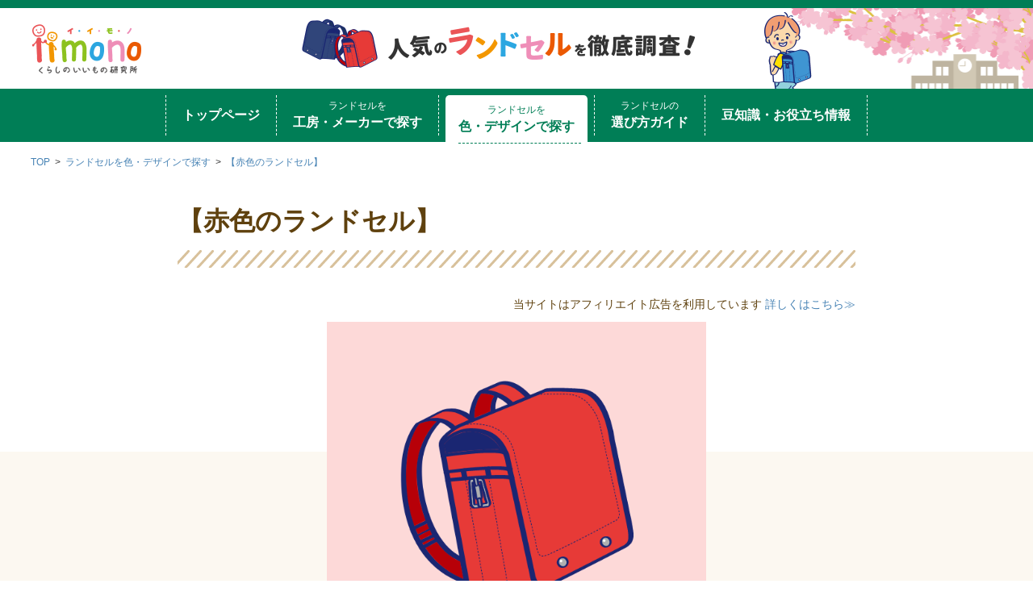

--- FILE ---
content_type: text/html; charset=UTF-8
request_url: https://randoseru.iimono-labo.jp/color_design/441/
body_size: 40876
content:
<!doctype html>
<html lang="ja" xmlns:fb="https://www.facebook.com/2008/fbml" xmlns:addthis="https://www.addthis.com/help/api-spec"  class="s-navi-right s-navi-search-overlay ">
<head>
  <meta charset="UTF-8" />
  <meta name="viewport" content="width=device-width, initial-scale=1" />
  
  <link rel="preload" href="https://platform.twitter.com/widgets.js" as="script"><link rel="profile" href="https://gmpg.org/xfn/11" />
  <link rel="icon" href="https://randoseru.iimono-labo.jp/wp-content/themes/affinger-child/images/favicon_2.ico" type="image/x-icon">
  <link rel="alternate" type="application/rss+xml" title="人気のランドセルを口コミ比較で徹底調査！【2024年度最新】 RSS Feed" href="https://randoseru.iimono-labo.jp/feed/" />
<link rel="pingback" href="https://randoseru.iimono-labo.jp/xmlrpc.php" >
  <!-- <script src="//ajax.googleapis.com/ajax/libs/jquery/3.4.1/jquery.min.js"></script> -->

		<meta name='robots' content='max-image-preview:large' />
<title>人気の赤色のランドセルを全61種を徹底比較！2025</title>
<link rel='dns-prefetch' href='//ajax.googleapis.com' />
<link rel='dns-prefetch' href='//s7.addthis.com' />
<link rel='stylesheet' id='wp-block-library-css' href='https://randoseru.iimono-labo.jp/wp-includes/css/dist/block-library/style.min.css?ver=6.4.3' type='text/css' media='all' />
<style id='classic-theme-styles-inline-css' type='text/css'>
/*! This file is auto-generated */
.wp-block-button__link{color:#fff;background-color:#32373c;border-radius:9999px;box-shadow:none;text-decoration:none;padding:calc(.667em + 2px) calc(1.333em + 2px);font-size:1.125em}.wp-block-file__button{background:#32373c;color:#fff;text-decoration:none}
</style>
<link rel='stylesheet' id='pz-linkcard-css' href='https://randoseru.iimono-labo.jp/wp-content/cache/autoptimize/css/autoptimize_single_1cad8ba6719318fa041e6060bc884d96.css?ver=6.4.3' type='text/css' media='all' />
<link rel='stylesheet' id='default-icon-styles-css' href='https://randoseru.iimono-labo.jp/wp-content/plugins/svg-vector-icon-plugin/public/../admin/css/wordpress-svg-icon-plugin-style.min.css?ver=6.4.3' type='text/css' media='all' />
<link rel='stylesheet' id='st-affiliate-manager-index-css' href='https://randoseru.iimono-labo.jp/wp-content/cache/autoptimize/css/autoptimize_single_5237946767983bbf657ff202dd26e165.css?ver=d97910fa5c14ba02ba65' type='text/css' media='all' />
<link rel='stylesheet' id='st-pv-monitor-shortcode-css' href='https://randoseru.iimono-labo.jp/wp-content/cache/autoptimize/css/autoptimize_single_c5ccacb2b94a3d7aae0772d2354f9b60.css?ver=42315566f7fe5d7fdee9' type='text/css' media='all' />
<link rel='stylesheet' id='st-pv-monitor-index-css' href='https://randoseru.iimono-labo.jp/wp-content/cache/autoptimize/css/autoptimize_single_f3d6d38eb1c25dd13859ab4994c3884e.css?ver=2.2.2' type='text/css' media='all' />
<link rel='stylesheet' id='normalize-css' href='https://randoseru.iimono-labo.jp/wp-content/cache/autoptimize/css/autoptimize_single_faeb8312e8b6a781d4656fb96f0e2fdb.css?ver=1.5.9' type='text/css' media='all' />
<link rel='stylesheet' id='font-awesome-css' href='https://randoseru.iimono-labo.jp/wp-content/themes/affinger/css/fontawesome/css/font-awesome.min.css?ver=4.7.0' type='text/css' media='all' />
<link rel='stylesheet' id='font-awesome-animation-css' href='https://randoseru.iimono-labo.jp/wp-content/themes/affinger/css/fontawesome/css/font-awesome-animation.min.css?ver=6.4.3' type='text/css' media='all' />
<link rel='stylesheet' id='st_svg-css' href='https://randoseru.iimono-labo.jp/wp-content/cache/autoptimize/css/autoptimize_single_14777366aff1a2ae78d101c54a94a355.css?ver=6.4.3' type='text/css' media='all' />
<link rel='stylesheet' id='slick-css' href='https://randoseru.iimono-labo.jp/wp-content/cache/autoptimize/css/autoptimize_single_b06073c5a23326dcc332b78d42c7290c.css?ver=1.8.0' type='text/css' media='all' />
<link rel='stylesheet' id='slick-theme-css' href='https://randoseru.iimono-labo.jp/wp-content/cache/autoptimize/css/autoptimize_single_bb4dfbdde8f2a8d4018c1f0293a03483.css?ver=1.8.0' type='text/css' media='all' />
<link rel='stylesheet' id='style-css' href='https://randoseru.iimono-labo.jp/wp-content/cache/autoptimize/css/autoptimize_single_7602e27d59ffd96683572dde978d0291.css?ver=6.4.3' type='text/css' media='all' />
<link rel='stylesheet' id='child-style-css' href='https://randoseru.iimono-labo.jp/wp-content/cache/autoptimize/css/autoptimize_single_34d83585c1b960daa8e50f62656f8952.css?ver=6.4.3' type='text/css' media='all' />
<link rel='stylesheet' id='my_style-css' href='https://randoseru.iimono-labo.jp/wp-content/cache/autoptimize/css/autoptimize_single_34d83585c1b960daa8e50f62656f8952.css?ver=202601222306' type='text/css' media='all' />
<link rel="https://api.w.org/" href="https://randoseru.iimono-labo.jp/wp-json/" /><link rel="alternate" type="application/json" href="https://randoseru.iimono-labo.jp/wp-json/wp/v2/posts/441" /><link rel='shortlink' href='https://randoseru.iimono-labo.jp/?p=441' />
<link rel="alternate" type="application/json+oembed" href="https://randoseru.iimono-labo.jp/wp-json/oembed/1.0/embed?url=https%3A%2F%2Frandoseru.iimono-labo.jp%2Fcolor_design%2F441%2F" />
<link rel="alternate" type="text/xml+oembed" href="https://randoseru.iimono-labo.jp/wp-json/oembed/1.0/embed?url=https%3A%2F%2Frandoseru.iimono-labo.jp%2Fcolor_design%2F441%2F&#038;format=xml" />
<meta name="robots" content="index, follow" />
<meta name="keywords" content="赤,アカ,レッド,ランドセル,チェリーレッド,カーマイン,ワインレッド,ローズレッド,羽倉,黒川鞄工房,池田屋,土屋鞄,鞄工房山本,MOGI">
<meta name="description" content="定番かつ人気のカラー「赤色のランドセル」。明るいチェリーレッドから渋めのディープレッドやレンガ色など、トーンやデザインは多種多様。アクセントに赤色を使用したツートンカラーも人気です。黒×赤のコンビネーションなども合わせた、全61種を一挙にご紹介！">
<meta name="thumbnail" content="https://randoseru.iimono-labo.jp/wp-content/uploads/2022/04/5c00a35f1a1f675db183ad60be408390.png">
<link rel="canonical" href="https://randoseru.iimono-labo.jp/color_design/441/" />
<style type="text/css">.broken_link, a.broken_link {
	text-decoration: line-through;
}</style><noscript><style id="rocket-lazyload-nojs-css">.rll-youtube-player, [data-lazy-src]{display:none !important;}</style></noscript>				
<!-- OGP -->

<meta property="og:type" content="article">
<meta property="og:title" content="【赤色のランドセル】">
<meta property="og:url" content="https://randoseru.iimono-labo.jp/color_design/441/">
<meta property="og:description" content="ランドセルの定番カラーといえば赤色。近年は女の子はもちろん、男の子からの人気も高まっています。   今年もさまざまな赤色がラインナップ。真っ赤なものから、トレンドの「くすみカラー」、和漆器のような朱色">
<meta property="og:site_name" content="人気のランドセルを口コミ比較で徹底調査！【2024年度最新】">
<meta property="og:image" content="https://randoseru.iimono-labo.jp/wp-content/uploads/2022/04/5c00a35f1a1f675db183ad60be408390.png">


	<meta property="article:published_time" content="2020-03-09T14:31:39+09:00" />
		<meta property="article:author" content="marke" />

<!-- /OGP -->
				
  <!-- Google Tag Manager -->
<script>(function(w,d,s,l,i){w[l]=w[l]||[];w[l].push({'gtm.start':
  new Date().getTime(),event:'gtm.js'});var f=d.getElementsByTagName(s)[0],
  j=d.createElement(s),dl=l!='dataLayer'?'&l='+l:'';j.async=true;j.src=
  'https://www.googletagmanager.com/gtm.js?id='+i+dl;f.parentNode.insertBefore(j,f);
  })(window,document,'script','dataLayer','GTM-M8L66CP');</script>
  <!-- End Google Tag Manager -->
  <!-- Microsoft  -->
<script type="text/javascript">
    (function(c,l,a,r,i,t,y){
        c[a]=c[a]||function(){(c[a].q=c[a].q||[]).push(arguments)};
        t=l.createElement(r);t.async=1;t.src="https://www.clarity.ms/tag/"+i;
        y=l.getElementsByTagName(r)[0];y.parentNode.insertBefore(t,y);
    })(window, document, "clarity", "script", "71wg7jr4gy");
  </script>
  <!-- End Microsoft -->
<!-- <link rel="preconnect dns-prefetch" href="//platform.twitter.com">
<link rel="preconnect dns-prefetch" href="//cdn.syndication.twimg.com">
<link rel="preconnect dns-prefetch" href="//s7.addthis.com">  -->
<link rel="stylesheet" type="text/css" href="https://randoseru.iimono-labo.jp/wp-content/cache/autoptimize/css/autoptimize_single_21f0cbb1b1423426eb7da051f517ad99.css" media="screen" />

 
<script type="application/ld+json">
{
  "@context" : "http://schema.org",
  "@type" : "Article",
  "name" : "人気のランドセルを口コミ比較で徹底調査！【2024年度最新】"
}
</script>
</head>

<body class="post-template-default single single-post postid-441 single-format-standard st-af single-cat-3 single-cat-12 not-front-page">

<!-- Google Tag Manager (noscript) -->
<noscript><iframe src="https://www.googletagmanager.com/ns.html?id=GTM-M8L66CP"
height="0" width="0" style="display:none;visibility:hidden"></iframe></noscript>
<!-- End Google Tag Manager (noscript) -->
<div id="st-ami">
	<div id="wrapper" class="">
		<div id="wrapper-in">
			<header class="global_header" id="">
				<div id="headbox-bg">
					<div id="headbox">
						<nav id="s-navi" class="pcnone" data-st-nav data-st-nav-type="normal">
		<dl class="acordion is-active" data-st-nav-primary>
			<dt class="trigger">
				<p class="acordion_button"><span class="op op-menu has-text"><i class="st-fa st-svg-menu"></i></span></p>

				
									<div id="st-mobile-logo"></div>
				
				<!-- 追加メニュー -->
				
				<!-- 追加メニュー2 -->
				
			</dt>

			<dd class="acordion_tree">
				<div class="acordion_tree_content">

					
					<div class="menu-%e3%83%98%e3%83%83%e3%83%80%e3%83%bc-container"><ul id="menu-%e3%83%98%e3%83%83%e3%83%80%e3%83%bc" class="menu"><li id="menu-item-26043" class="menu-item menu-item-type-custom menu-item-object-custom menu-item-home menu-item-26043"><a href="https://randoseru.iimono-labo.jp"><span class="menu-item-label">トップページ</span></a></li>
<li id="menu-item-26044" class="menu-item menu-item-type-taxonomy menu-item-object-category menu-item-26044"><a href="https://randoseru.iimono-labo.jp/category/studio_maker/"><span class="menu-item-label"><span>ランドセルを</span>工房・メーカーで探す</span></a></li>
<li id="menu-item-26045" class="menu-item menu-item-type-taxonomy menu-item-object-category current-post-ancestor current-menu-parent current-post-parent menu-item-26045"><a href="https://randoseru.iimono-labo.jp/category/color_design/"><span class="menu-item-label"><span>ランドセルを</span>色・デザインで探す</span></a></li>
<li id="menu-item-26046" class="menu-item menu-item-type-taxonomy menu-item-object-category menu-item-26046"><a href="https://randoseru.iimono-labo.jp/category/guide/"><span class="menu-item-label"><span>ランドセルの</span>選び方ガイド</span></a></li>
<li id="menu-item-26047" class="menu-item menu-item-type-taxonomy menu-item-object-category menu-item-26047"><a href="https://randoseru.iimono-labo.jp/category/information/"><span class="menu-item-label">豆知識・お役立ち情報</span></a></li>
</ul></div>
					<div class="clear"></div>

											<div class="st-ac-box st-ac-box-bottom">
							<div id="nav_menu-3" class="st-widgets-box ac-widgets-bottom widget_nav_menu"><div class="menu-%e3%83%8f%e3%83%b3%e3%83%90%e3%83%bc%e3%82%ac%e3%83%bc%e5%86%85%e3%82%a8%e3%82%af%e3%82%b9%e3%83%88%e3%83%a9%e3%83%8a%e3%83%93%e3%82%b2%e3%83%bc%e3%82%b7%e3%83%a7%e3%83%b3-container"><ul id="menu-%e3%83%8f%e3%83%b3%e3%83%90%e3%83%bc%e3%82%ac%e3%83%bc%e5%86%85%e3%82%a8%e3%82%af%e3%82%b9%e3%83%88%e3%83%a9%e3%83%8a%e3%83%93%e3%82%b2%e3%83%bc%e3%82%b7%e3%83%a7%e3%83%b3" class="menu"><li id="menu-item-26048" class="menu-item menu-item-type-post_type menu-item-object-page menu-item-26048"><a href="https://randoseru.iimono-labo.jp/form/">取材ほかお問い合わせはこちら</a></li>
<li id="menu-item-26049" class="menu-item menu-item-type-post_type menu-item-object-page menu-item-26049"><a href="https://randoseru.iimono-labo.jp/about/">当サイトについて</a></li>
<li id="menu-item-27831" class="menu-item menu-item-type-custom menu-item-object-custom menu-item-27831"><a href="https://iimono-labo.jp/">くらしのいいもの研究所</a></li>
</ul></div></div>						</div>
					
				</div>
			</dd>

					</dl>

					</nav>

						<div class="header_logo_wrapper">
																	<div class="header_logo">
										<a href="https://randoseru.iimono-labo.jp">
											<picture>
	  <source  media="(min-width: 769px)"
	          data-lazy-srcset="https://randoseru.iimono-labo.jp/wp-content/uploads/2023/04/header_second_logo_pc.png">
	  <source  media="(max-width: 768px)"
	          data-lazy-srcset="https://randoseru.iimono-labo.jp/wp-content/uploads/2023/04/header_second_logo_sp.png">
	  <img src="data:image/svg+xml,%3Csvg%20xmlns='http://www.w3.org/2000/svg'%20viewBox='0%200%200%200'%3E%3C/svg%3E"
	       alt="人気のランドセルを口コミ比較で徹底調査！【2024年度最新】" data-lazy-src="https://randoseru.iimono-labo.jp/wp-content/uploads/2023/04/header_second_logo_pc.png"><noscript><img src="https://randoseru.iimono-labo.jp/wp-content/uploads/2023/04/header_second_logo_pc.png"
	       alt="人気のランドセルを口コミ比較で徹底調査！【2024年度最新】"></noscript>
	</picture>
										</a>
									</div>
																
						</div><!-- /#header-l -->
					</div><!-- /#headbox -->
				</div><!-- /#headbox-bg -->

				<div id="st-menubox">
					<div id="st-menuwide" class="smanone">
						<div class="menu-%e3%83%98%e3%83%83%e3%83%80%e3%83%bc-container"><ul id="menu-%e3%83%98%e3%83%83%e3%83%80%e3%83%bc-1" class="menu"><li class="menu-item menu-item-type-custom menu-item-object-custom menu-item-home menu-item-26043"><a href="https://randoseru.iimono-labo.jp">トップページ</a></li>
<li class="menu-item menu-item-type-taxonomy menu-item-object-category menu-item-26044"><a href="https://randoseru.iimono-labo.jp/category/studio_maker/"><span>ランドセルを</span>工房・メーカーで探す</a></li>
<li class="menu-item menu-item-type-taxonomy menu-item-object-category current-post-ancestor current-menu-parent current-post-parent menu-item-26045"><a href="https://randoseru.iimono-labo.jp/category/color_design/"><span>ランドセルを</span>色・デザインで探す</a></li>
<li class="menu-item menu-item-type-taxonomy menu-item-object-category menu-item-26046"><a href="https://randoseru.iimono-labo.jp/category/guide/"><span>ランドセルの</span>選び方ガイド</a></li>
<li class="menu-item menu-item-type-taxonomy menu-item-object-category menu-item-26047"><a href="https://randoseru.iimono-labo.jp/category/information/">豆知識・お役立ち情報</a></li>
</ul></div>					</div>
				</div>
			</header>
<div id="content-w">
<ul class="breadcrumbs" itemscope itemtype="http://schema.org/BreadcrumbList"><li itemprop="itemListElement" itemscope itemtype="http://schema.org/ListItem"><a href="https://randoseru.iimono-labo.jp" itemprop="item"><span itemprop="name">TOP</span></a><meta itemprop="position" content="1" /></li><li itemprop="itemListElement" itemscope itemtype="http://schema.org/ListItem"><a href="https://randoseru.iimono-labo.jp/category/color_design/" itemprop="item"><span itemprop="name">ランドセルを色・デザインで探す</span></a><meta itemprop="position" content="2" /></li><li itemprop="itemListElement" itemscope itemtype="http://schema.org/ListItem"><a href="https://randoseru.iimono-labo.jp/color_design/441/" itemprop="item"><span itemprop="name">【赤色のランドセル】</span></a><meta itemprop="position" content="3" /></li></ul>

<section id="primary" class="content-area">
	<main id="main" class="site-main">
		<article id="post-441" class="entry post-441 post type-post status-publish format-standard has-post-thumbnail hentry category-color_design category-color">
			<header class="entry_header">
				<div class="entry_header_inner">
					<h1 class="entry_header_title">【赤色のランドセル】</h1>											<div class="info_modal">
							<div class="info_modal_content">
								<p class="info_modal_text">当サイトはアフィリエイト広告を利用しています</p>
								<p class="info_modal_link"><a href="https://randoseru.iimono-labo.jp/about/">詳しくはこちら≫</a></p>
							</div>
						</div>
						<style>
							.info_modal {
								margin: 0 0 10px;
							}
							.info_modal .info_modal_content {
								text-align: right;
							}
							.info_modal .info_modal_content > p {
								line-height: 1.6;
								font-size: 14px;
								display: inline;
							}
													</style>
										<picture class="post_thumbnail">
<source media="(min-width:768px)" srcset="https://randoseru.iimono-labo.jp/wp-content/uploads/2022/04/5c00a35f1a1f675db183ad60be408390.png 1x,https://randoseru.iimono-labo.jp/wp-content/uploads/2022/04/5c00a35f1a1f675db183ad60be408390.png 2x">
<source media="(max-width:767px)" srcset="https://randoseru.iimono-labo.jp/wp-content/uploads/2022/04/5c00a35f1a1f675db183ad60be408390.png">
<img src="https://randoseru.iimono-labo.jp/wp-content/uploads/2022/04/5c00a35f1a1f675db183ad60be408390.png" alt="【赤色のランドセル】" class="wp-post-image" data-no-lazy="1">
</picture>					<ul class="entry_meta">
						<li>
														<time datetime="2024-08-07T11:56:20+09:00" class="article_date">
							<i class="fa fa-refresh"></i>2024年08月07日							</time>
														
						</li>
												<li class="share">
							<!-- Created with a shortcode from an AddThis plugin --><div class="addthis_inline_share_toolbox_f2kb addthis_tool"></div><!-- End of short code snippet --></li>
					</ul>
				</div>

			</header>

			<section class="content_wrapper">
				<div class="entry-content content_single">
					　<p>ランドセルの定番カラーといえば赤色。近年は女の子はもちろん、男の子からの人気も高まっています。   今年もさまざまな赤色がラインナップ。真っ赤なものから、トレンドの「くすみカラー」、和漆器のような朱色、大人っぽいレンガ色など、バリエーション豊かです。 どのような赤色ランドセルがあるのか、人気のメーカー＆工房を中心にラインナップを確認していきましょう！</p>
<p>&nbsp;</p>
<p><a href="https://randoseru.iimono-labo.jp/guide/43/" target="_blank" rel="noopener noreferrer">女の子に人気の色やデザイン 2024モデルトレンドは？＞＞</a></p>
<p><a href="https://randoseru.iimono-labo.jp/guide/556/" target="_blank" rel="noopener noreferrer">男の子に人気の色やデザイン 2024モデルトレンドは？＞＞</a></p>
<div id="toc_container" class="no_bullets"><p class="toc_title">目次</p><ul class="toc_list"><li><a href="#i">シンプル！定番の「赤色」</a></li><li><a href="#i-2">かわいいモチーフのある「赤色」</a></li><li><a href="#i-3">明るい鮮やかな「赤色」</a></li><li><a href="#i-4">深みのある落ち着いた「赤色」</a></li><li><a href="#i-5">かっこいいデザインの「赤色」</a></li></ul></div>
<h2 id="red"><span id="i">シンプル！定番の「赤色」</span></h2>
<p>デザインも色もシンプルな、昔ながらの「赤色」のランドセルは、その佇まいに思わず目を奪われます。原色だからこその発色のよさが、素材によって見え方が異なります。楽しんで比較してみてください。</p>
<div class="st-memobox2">
<p class="st-memobox-title">メーカー・工房一覧</p>
<ul>
<li><a href="#1">土屋鞄製造所</a></li>
<li><a href="#39">グリローズ</a></li>
<li><a href="#42">村瀬鞄行</a></li>
<li><a href="#2">黒川鞄工房</a></li>
<li><a href="#3">羽倉</a></li>
<li><a href="#4">鞄工房山本</a></li>
<li><a href="#5">池田屋</a></li>
<li><a href="#34">conosaki（このさき）</a></li>
<li><a href="#6">MOGI</a></li>
<li><a href="#7">カバンのフジタ</a></li>
<li><a href="#31">Rikomon（リコモン）★</a></li>
<li><a href="#32">アートフィアUMI（ウミ）★</a></li>
</ul>
</div>
<p>★はランリュックです。</p>
<h3 id="1">土屋鞄製造所の「赤」</h3>
<p>オーソドックスな、落ち着いた「赤」。色が引き立つ、飾り立てないシンプルな美しさが特徴です。 「ベーシックカラー」は、背あてが内装が白で落ち着いた印象に。「ベーシックカラープラス」は、背あてや内装にさくら色のピンクを配置し、より可愛らしいデザインに仕上がっています。</p>
<p>&nbsp;</p>
<p><span class="huto">▽メーカー・工房について詳しく知りたい方は▽</span></p>
				<a href="https://randoseru.iimono-labo.jp/studio_maker/1535/" class="st-cardlink">
				<div class="kanren st-cardbox" >
										<dl class="clearfix">
						<dt class="st-card-img">
																								<img decoding="async" width="150" height="150" src="data:image/svg+xml,%3Csvg%20xmlns='http://www.w3.org/2000/svg'%20viewBox='0%200%20150%20150'%3E%3C/svg%3E" class="attachment-st_thumb150 size-st_thumb150 wp-post-image" alt="土屋鞄のランドセル" data-lazy-srcset="https://randoseru.iimono-labo.jp/wp-content/uploads/2020/02/230209_1_PC-150x150.jpg 150w, https://randoseru.iimono-labo.jp/wp-content/uploads/2020/02/230209_1_PC-100x100.jpg 100w" data-lazy-sizes="(max-width: 150px) 100vw, 150px" data-lazy-src="https://randoseru.iimono-labo.jp/wp-content/uploads/2020/02/230209_1_PC-150x150.jpg" /><noscript><img decoding="async" width="150" height="150" src="https://randoseru.iimono-labo.jp/wp-content/uploads/2020/02/230209_1_PC-150x150.jpg" class="attachment-st_thumb150 size-st_thumb150 wp-post-image" alt="土屋鞄のランドセル" srcset="https://randoseru.iimono-labo.jp/wp-content/uploads/2020/02/230209_1_PC-150x150.jpg 150w, https://randoseru.iimono-labo.jp/wp-content/uploads/2020/02/230209_1_PC-100x100.jpg 100w" sizes="(max-width: 150px) 100vw, 150px" /></noscript>																					</dt>
						<dd>
															<h5 class="st-cardbox-t">【土屋鞄】のランドセルを徹底調査！2025</h5>
							
															<div class="st-card-excerpt smanone">
									<p>シンプルで洗練されたデザインや深みのあるカラーが人気の土屋鞄のランドセル。 工房系ランドセルブームの火付け役にもなったメーカーです。 いいもの研究所では人気の秘密を独自の視点で徹底調査！この記事では、 ... </p>
								</div>
																						<p class="cardbox-more">続きを見る</p>
													</dd>
					</dl>
				</div>
				</a>
				
<table style="border-collapse: collapse; width: 100%;">
<tbody>
<tr>
<td style="width: 50%;">
<p style="text-align: center;"><img fetchpriority="high" decoding="async" class="aligncenter wp-image-31635" src="data:image/svg+xml,%3Csvg%20xmlns='http://www.w3.org/2000/svg'%20viewBox='0%200%20300%20300'%3E%3C/svg%3E" alt="土屋鞄　ベーシックカラー牛革　赤×白" width="300" height="300" data-lazy-srcset="https://randoseru.iimono-labo.jp/wp-content/uploads/2024/04/57e459a562c8aab072ff57aeb923c912.jpg 310w, https://randoseru.iimono-labo.jp/wp-content/uploads/2024/04/57e459a562c8aab072ff57aeb923c912-150x150.jpg 150w, https://randoseru.iimono-labo.jp/wp-content/uploads/2024/04/57e459a562c8aab072ff57aeb923c912-100x100.jpg 100w" data-lazy-sizes="(max-width: 300px) 100vw, 300px" data-lazy-src="https://randoseru.iimono-labo.jp/wp-content/uploads/2024/04/57e459a562c8aab072ff57aeb923c912.jpg" /><noscript><img fetchpriority="high" decoding="async" class="aligncenter wp-image-31635" src="https://randoseru.iimono-labo.jp/wp-content/uploads/2024/04/57e459a562c8aab072ff57aeb923c912.jpg" alt="土屋鞄　ベーシックカラー牛革　赤×白" width="300" height="300" srcset="https://randoseru.iimono-labo.jp/wp-content/uploads/2024/04/57e459a562c8aab072ff57aeb923c912.jpg 310w, https://randoseru.iimono-labo.jp/wp-content/uploads/2024/04/57e459a562c8aab072ff57aeb923c912-150x150.jpg 150w, https://randoseru.iimono-labo.jp/wp-content/uploads/2024/04/57e459a562c8aab072ff57aeb923c912-100x100.jpg 100w" sizes="(max-width: 300px) 100vw, 300px" /></noscript>赤×白</p>
</td>
<td style="width: 50%;">&nbsp;</p>
<p>&nbsp;</p>
<div>

    
        
                                <div class="at-above-post addthis_tool" data-url="https://randoseru.iimono-labo.jp/st_af/%e3%80%90%e5%9c%9f%e5%b1%8b%e3%80%91/"></div><i class="st-svg-external-link" aria-hidden="true"></i><a href="https://randoseru.iimono-labo.jp/st-manager/click/track?id=30191&type=editor&url=https%3A%2F%2Fpx.a8.net%2Fsvt%2Fejp%3Fa8mat%3D3HI93W%2BC2MIP6%2B4K0G%2BNSP1V%26a8ejpredirect%3Dhttps%253A%252F%252Ftsuchiya-randoseru.jp%252Fcollections%252Fall%252Fproducts%252Fbo001bkwh%253F_pos%253D3%2526_fid%253D6f90fcbfb%2526_ss%253Dc&source_url=https%3A%2F%2Frandoseru.iimono-labo.jp%2Fcolor_design%2F441%2F&source_title=%E3%80%90%E8%B5%A4%E8%89%B2%E3%81%AE%E3%83%A9%E3%83%B3%E3%83%89%E3%82%BB%E3%83%AB%E3%80%91" rel="nofollow"><span class="huto"> ベーシックカラー 牛革</span></a><!-- AddThis Advanced Settings above via filter on the_content --><!-- AddThis Advanced Settings below via filter on the_content --><!-- AddThis Advanced Settings generic via filter on the_content --><!-- AddThis Share Buttons above via filter on the_content --><!-- AddThis Share Buttons below via filter on the_content --><div class="at-below-post addthis_tool" data-url="https://randoseru.iimono-labo.jp/st_af/%e3%80%90%e5%9c%9f%e5%b1%8b%e3%80%91/"></div><!-- AddThis Share Buttons generic via filter on the_content -->                            <img decoding="async" class="st-am-impression-tracker" src="data:image/svg+xml,%3Csvg%20xmlns='http://www.w3.org/2000/svg'%20viewBox='0%200%201%201'%3E%3C/svg%3E" width="1" height="1" alt="" data-ogp-ignore data-lazy-src="https://randoseru.iimono-labo.jp/st-manager/impression/track?id=30191&type=editor&u=1dd64fd3-34be-4022-8dfb-ab0c690d95ae"><noscript><img decoding="async" class="st-am-impression-tracker" src="https://randoseru.iimono-labo.jp/st-manager/impression/track?id=30191&type=editor&u=1dd64fd3-34be-4022-8dfb-ab0c690d95ae" width="1" height="1" alt="" data-ogp-ignore></noscript>
                    

                                    
                        
    
</div>
</td>
</tr>
<tr>
<td style="width: 50%;">
<p style="text-align: center;"><img decoding="async" class="aligncenter size-full wp-image-31637" src="data:image/svg+xml,%3Csvg%20xmlns='http://www.w3.org/2000/svg'%20viewBox='0%200%20300%20300'%3E%3C/svg%3E" alt="土屋鞄　ベーシックカラープラス牛革　赤×さくら" width="300" height="300" data-lazy-srcset="https://randoseru.iimono-labo.jp/wp-content/uploads/2024/04/956e24b4ce3c87b2d8135ed1b6af951b-1.jpg 300w, https://randoseru.iimono-labo.jp/wp-content/uploads/2024/04/956e24b4ce3c87b2d8135ed1b6af951b-1-150x150.jpg 150w, https://randoseru.iimono-labo.jp/wp-content/uploads/2024/04/956e24b4ce3c87b2d8135ed1b6af951b-1-100x100.jpg 100w" data-lazy-sizes="(max-width: 300px) 100vw, 300px" data-lazy-src="https://randoseru.iimono-labo.jp/wp-content/uploads/2024/04/956e24b4ce3c87b2d8135ed1b6af951b-1.jpg" /><noscript><img decoding="async" class="aligncenter size-full wp-image-31637" src="https://randoseru.iimono-labo.jp/wp-content/uploads/2024/04/956e24b4ce3c87b2d8135ed1b6af951b-1.jpg" alt="土屋鞄　ベーシックカラープラス牛革　赤×さくら" width="300" height="300" srcset="https://randoseru.iimono-labo.jp/wp-content/uploads/2024/04/956e24b4ce3c87b2d8135ed1b6af951b-1.jpg 300w, https://randoseru.iimono-labo.jp/wp-content/uploads/2024/04/956e24b4ce3c87b2d8135ed1b6af951b-1-150x150.jpg 150w, https://randoseru.iimono-labo.jp/wp-content/uploads/2024/04/956e24b4ce3c87b2d8135ed1b6af951b-1-100x100.jpg 100w" sizes="(max-width: 300px) 100vw, 300px" /></noscript>赤×さくら</p>
</td>
<td style="width: 50%;">&nbsp;</p>
<p>&nbsp;</p>
<div>

    
        
                                <div class="at-above-post addthis_tool" data-url="https://randoseru.iimono-labo.jp/st_af/%e3%80%90%e5%9c%9f%e5%b1%8b%e3%80%91%e3%83%99%e3%83%bc%e3%82%b7%e3%83%83%e3%82%af%e3%82%ab%e3%83%a9%e3%83%bc%e3%83%97%e3%83%a9%e3%82%b9/"></div><i class="st-svg-external-link" aria-hidden="true"></i><a href="https://randoseru.iimono-labo.jp/st-manager/click/track?id=30194&type=editor&url=https%3A%2F%2Fpx.a8.net%2Fsvt%2Fejp%3Fa8mat%3D3HI93W%2BC2MIP6%2B4K0G%2BNSP1V%26a8ejpredirect%3Dhttps%253A%252F%252Ftsuchiya-randoseru.jp%252Fcollections%252Fall%252Fproducts%252Fbo002rech%253F_pos%253D8%2526_fid%253D6f90fcbfb%2526_ss%253Dc&source_url=https%3A%2F%2Frandoseru.iimono-labo.jp%2Fcolor_design%2F441%2F&source_title=%E3%80%90%E8%B5%A4%E8%89%B2%E3%81%AE%E3%83%A9%E3%83%B3%E3%83%89%E3%82%BB%E3%83%AB%E3%80%91" rel="nofollow"><span class="huto"> ベーシックカラープラス 牛革</span></a><!-- AddThis Advanced Settings above via filter on the_content --><!-- AddThis Advanced Settings below via filter on the_content --><!-- AddThis Advanced Settings generic via filter on the_content --><!-- AddThis Share Buttons above via filter on the_content --><!-- AddThis Share Buttons below via filter on the_content --><div class="at-below-post addthis_tool" data-url="https://randoseru.iimono-labo.jp/st_af/%e3%80%90%e5%9c%9f%e5%b1%8b%e3%80%91%e3%83%99%e3%83%bc%e3%82%b7%e3%83%83%e3%82%af%e3%82%ab%e3%83%a9%e3%83%bc%e3%83%97%e3%83%a9%e3%82%b9/"></div><!-- AddThis Share Buttons generic via filter on the_content -->                            <img decoding="async" class="st-am-impression-tracker" src="data:image/svg+xml,%3Csvg%20xmlns='http://www.w3.org/2000/svg'%20viewBox='0%200%201%201'%3E%3C/svg%3E" width="1" height="1" alt="" data-ogp-ignore data-lazy-src="https://randoseru.iimono-labo.jp/st-manager/impression/track?id=30194&type=editor&u=d36b7501-37ff-4dd2-97d4-877253c731e2"><noscript><img decoding="async" class="st-am-impression-tracker" src="https://randoseru.iimono-labo.jp/st-manager/impression/track?id=30194&type=editor&u=d36b7501-37ff-4dd2-97d4-877253c731e2" width="1" height="1" alt="" data-ogp-ignore></noscript>
                    

                                    
                        
    
</div>
</td>
</tr>
</tbody>
</table>


    
        
                                <div class="at-above-post addthis_tool" data-url="https://randoseru.iimono-labo.jp/st_af/%ef%bc%88%e3%83%9c%e3%82%bf%e3%83%b3%ef%bc%89%e5%9c%9f%e5%b1%8b%e9%9e%84%e8%a3%bd%e9%80%a0%e6%89%80%e5%85%ac%e5%bc%8fhp%e3%81%af%e3%81%93%e3%81%a1%e3%82%89/"></div><p class=" st-mybtn st-reflection st-btn-default" style="background:#5cb725; background: linear-gradient(to bottom, #5cb725, #5cb725);border-color:#5cb725;border-width:1px;border-radius:5px;font-weight:bold;color:#fff;box-shadow:0 3px 0 #4d7d31;"><a style="font-weight:bold;color:#fff;" href="https://randoseru.iimono-labo.jp/st-manager/click/track?id=30180&type=editor&url=https%3A%2F%2Fpx.a8.net%2Fsvt%2Fejp%3Fa8mat%3D3HI93W%2BC2MIP6%2B4K0G%2BNSP1V%26a8ejpredirect%3Dhttps%253A%252F%252Ftsuchiya-randoseru.jp%252F&source_url=https%3A%2F%2Frandoseru.iimono-labo.jp%2Fcolor_design%2F441%2F&source_title=%E3%80%90%E8%B5%A4%E8%89%B2%E3%81%AE%E3%83%A9%E3%83%B3%E3%83%89%E3%82%BB%E3%83%AB%E3%80%91" rel="nofollow">土屋鞄公式HPを見る<i class="st-fa fa-after fa-angle-right st-css-no" aria-hidden="true"></i></a></p><!-- AddThis Advanced Settings above via filter on the_content --><!-- AddThis Advanced Settings below via filter on the_content --><!-- AddThis Advanced Settings generic via filter on the_content --><!-- AddThis Share Buttons above via filter on the_content --><!-- AddThis Share Buttons below via filter on the_content --><div class="at-below-post addthis_tool" data-url="https://randoseru.iimono-labo.jp/st_af/%ef%bc%88%e3%83%9c%e3%82%bf%e3%83%b3%ef%bc%89%e5%9c%9f%e5%b1%8b%e9%9e%84%e8%a3%bd%e9%80%a0%e6%89%80%e5%85%ac%e5%bc%8fhp%e3%81%af%e3%81%93%e3%81%a1%e3%82%89/"></div><!-- AddThis Share Buttons generic via filter on the_content -->                            <img decoding="async" class="st-am-impression-tracker" src="data:image/svg+xml,%3Csvg%20xmlns='http://www.w3.org/2000/svg'%20viewBox='0%200%201%201'%3E%3C/svg%3E" width="1" height="1" alt="" data-ogp-ignore data-lazy-src="https://randoseru.iimono-labo.jp/st-manager/impression/track?id=30180&type=editor&u=c3ed5856-b117-4ffb-a31e-9c560c9dcbe1"><noscript><img decoding="async" class="st-am-impression-tracker" src="https://randoseru.iimono-labo.jp/st-manager/impression/track?id=30180&type=editor&u=c3ed5856-b117-4ffb-a31e-9c560c9dcbe1" width="1" height="1" alt="" data-ogp-ignore></noscript>
                    

                                    
                        
    

<h3 id="39">グリローズの「マイルージュ」</h3>
<p>エナメル加工が赤色をつやめかせるグリローズの「マイルージュ」。雨上がりのバラのような、エレガントさを感じる赤色です。</p>
<table style="border-collapse: collapse; width: 100%;">
<tbody>
<tr>
<td style="width: 50%;">
<p style="text-align: center;"><img decoding="async" class="aligncenter wp-image-31691" src="data:image/svg+xml,%3Csvg%20xmlns='http://www.w3.org/2000/svg'%20viewBox='0%200%20311%20300'%3E%3C/svg%3E" alt="グリローズ　フルールグロス　マイルージュ" width="311" height="300" data-lazy-srcset="https://randoseru.iimono-labo.jp/wp-content/uploads/2024/04/J23_53438_FG-1-1.jpg 640w, https://randoseru.iimono-labo.jp/wp-content/uploads/2024/04/J23_53438_FG-1-1-373x360.jpg 373w, https://randoseru.iimono-labo.jp/wp-content/uploads/2024/04/J23_53438_FG-1-1-365x352.jpg 365w" data-lazy-sizes="(max-width: 311px) 100vw, 311px" data-lazy-src="https://randoseru.iimono-labo.jp/wp-content/uploads/2024/04/J23_53438_FG-1-1.jpg" /><noscript><img decoding="async" class="aligncenter wp-image-31691" src="https://randoseru.iimono-labo.jp/wp-content/uploads/2024/04/J23_53438_FG-1-1.jpg" alt="グリローズ　フルールグロス　マイルージュ" width="311" height="300" srcset="https://randoseru.iimono-labo.jp/wp-content/uploads/2024/04/J23_53438_FG-1-1.jpg 640w, https://randoseru.iimono-labo.jp/wp-content/uploads/2024/04/J23_53438_FG-1-1-373x360.jpg 373w, https://randoseru.iimono-labo.jp/wp-content/uploads/2024/04/J23_53438_FG-1-1-365x352.jpg 365w" sizes="(max-width: 311px) 100vw, 311px" /></noscript>マイルージュ</p>
</td>
<td style="width: 50%;">&nbsp;</p>
<p>&nbsp;</p>
<div>

    
        
                                <div class="at-above-post addthis_tool" data-url="https://randoseru.iimono-labo.jp/st_af/%e3%80%90%e3%82%b0%e3%83%aa%e3%83%ad%e3%83%bc%e3%82%ba%e3%80%91%e3%83%95%e3%83%ab%e3%83%bc%e3%83%ab%e3%82%b0%e3%83%ad%e3%82%b9/"></div><i class="st-svg-external-link" aria-hidden="true"></i><a href="https://randoseru.iimono-labo.jp/st-manager/click/track?id=30505&type=editor&url=https%3A%2F%2Fpx.a8.net%2Fsvt%2Fejp%3Fa8mat%3D3HI93W%2BC5094A%2B4K0G%2BHUD03%26a8ejpredirect%3Dhttps%253A%252F%252Fgrirose.jp%252Fcollections%252Fall-line-up%252Fproducts%252Ffleurgloss-sweetpansy&source_url=https%3A%2F%2Frandoseru.iimono-labo.jp%2Fcolor_design%2F441%2F&source_title=%E3%80%90%E8%B5%A4%E8%89%B2%E3%81%AE%E3%83%A9%E3%83%B3%E3%83%89%E3%82%BB%E3%83%AB%E3%80%91" rel="nofollow"><span class="huto"> フルールグロス</span></a><!-- AddThis Advanced Settings above via filter on the_content --><!-- AddThis Advanced Settings below via filter on the_content --><!-- AddThis Advanced Settings generic via filter on the_content --><!-- AddThis Share Buttons above via filter on the_content --><!-- AddThis Share Buttons below via filter on the_content --><div class="at-below-post addthis_tool" data-url="https://randoseru.iimono-labo.jp/st_af/%e3%80%90%e3%82%b0%e3%83%aa%e3%83%ad%e3%83%bc%e3%82%ba%e3%80%91%e3%83%95%e3%83%ab%e3%83%bc%e3%83%ab%e3%82%b0%e3%83%ad%e3%82%b9/"></div><!-- AddThis Share Buttons generic via filter on the_content -->                            <img decoding="async" class="st-am-impression-tracker" src="data:image/svg+xml,%3Csvg%20xmlns='http://www.w3.org/2000/svg'%20viewBox='0%200%201%201'%3E%3C/svg%3E" width="1" height="1" alt="" data-ogp-ignore data-lazy-src="https://randoseru.iimono-labo.jp/st-manager/impression/track?id=30505&type=editor&u=8a668d2b-48eb-406c-80a2-2410f4ad8c34"><noscript><img decoding="async" class="st-am-impression-tracker" src="https://randoseru.iimono-labo.jp/st-manager/impression/track?id=30505&type=editor&u=8a668d2b-48eb-406c-80a2-2410f4ad8c34" width="1" height="1" alt="" data-ogp-ignore></noscript>
                    

                                    
                        
    
</div>
</td>
</tr>
</tbody>
</table>


    
        
                                <div class="at-above-post addthis_tool" data-url="https://randoseru.iimono-labo.jp/st_af/%ef%bc%88%e3%83%9c%e3%82%bf%e3%83%b3%ef%bc%89%e3%82%b0%e3%83%aa%e3%83%ad%e3%83%bc%e3%82%ba%e5%85%ac%e5%bc%8fhp%e3%82%92%e8%a6%8b%e3%82%8b/"></div><p class=" st-mybtn st-reflection st-btn-default" style="background:#5cb725; background: linear-gradient(to bottom, #5cb725, #5cb725);border-color:#5cb725;border-width:1px;border-radius:5px;font-weight:bold;color:#fff;box-shadow:0 3px 0 #4d7d31;"><a style="font-weight:bold;color:#fff;" href="https://randoseru.iimono-labo.jp/st-manager/click/track?id=30499&type=editor&url=https%3A%2F%2Fpx.a8.net%2Fsvt%2Fejp%3Fa8mat%3D3HI93W%2BC5094A%2B4K0G%2BBWVTE&source_url=https%3A%2F%2Frandoseru.iimono-labo.jp%2Fcolor_design%2F441%2F&source_title=%E3%80%90%E8%B5%A4%E8%89%B2%E3%81%AE%E3%83%A9%E3%83%B3%E3%83%89%E3%82%BB%E3%83%AB%E3%80%91" rel="nofollow">グリローズ公式HPを見る<i class="st-fa fa-after fa-angle-right st-css-no" aria-hidden="true"></i></a></p><!-- AddThis Advanced Settings above via filter on the_content --><!-- AddThis Advanced Settings below via filter on the_content --><!-- AddThis Advanced Settings generic via filter on the_content --><!-- AddThis Share Buttons above via filter on the_content --><!-- AddThis Share Buttons below via filter on the_content --><div class="at-below-post addthis_tool" data-url="https://randoseru.iimono-labo.jp/st_af/%ef%bc%88%e3%83%9c%e3%82%bf%e3%83%b3%ef%bc%89%e3%82%b0%e3%83%aa%e3%83%ad%e3%83%bc%e3%82%ba%e5%85%ac%e5%bc%8fhp%e3%82%92%e8%a6%8b%e3%82%8b/"></div><!-- AddThis Share Buttons generic via filter on the_content -->                            <img decoding="async" class="st-am-impression-tracker" src="data:image/svg+xml,%3Csvg%20xmlns='http://www.w3.org/2000/svg'%20viewBox='0%200%201%201'%3E%3C/svg%3E" width="1" height="1" alt="" data-ogp-ignore data-lazy-src="https://randoseru.iimono-labo.jp/st-manager/impression/track?id=30499&type=editor&u=f2d2185a-a521-460d-9ca1-17b7504b8d30"><noscript><img decoding="async" class="st-am-impression-tracker" src="https://randoseru.iimono-labo.jp/st-manager/impression/track?id=30499&type=editor&u=f2d2185a-a521-460d-9ca1-17b7504b8d30" width="1" height="1" alt="" data-ogp-ignore></noscript>
                    

                                    
                        
    

<h3 id="42">村瀬鞄行の「アカ」</h3>
<p>ボルカシリーズの「アカ」は、マット感のあるしっとりした赤色です。濃い色合いは、快活でハツラツさを感じさせます。</p>
<p>&nbsp;</p>
<p><span class="huto">▽メーカー・工房について詳しく知りたい方は▽</span></p>
				<a href="https://randoseru.iimono-labo.jp/studio_maker/25882/" class="st-cardlink">
				<div class="kanren st-cardbox" >
										<dl class="clearfix">
						<dt class="st-card-img">
																								<img decoding="async" width="150" height="150" src="data:image/svg+xml,%3Csvg%20xmlns='http://www.w3.org/2000/svg'%20viewBox='0%200%20150%20150'%3E%3C/svg%3E" class="attachment-st_thumb150 size-st_thumb150 wp-post-image" alt="村瀬鞄行のランドセルイメージ" data-lazy-srcset="https://randoseru.iimono-labo.jp/wp-content/uploads/2022/05/8ac982359d42e088176c59af95d1f92e-150x150.jpg 150w, https://randoseru.iimono-labo.jp/wp-content/uploads/2022/05/8ac982359d42e088176c59af95d1f92e-360x360.jpg 360w, https://randoseru.iimono-labo.jp/wp-content/uploads/2022/05/8ac982359d42e088176c59af95d1f92e-768x768.jpg 768w, https://randoseru.iimono-labo.jp/wp-content/uploads/2022/05/8ac982359d42e088176c59af95d1f92e-352x352.jpg 352w, https://randoseru.iimono-labo.jp/wp-content/uploads/2022/05/8ac982359d42e088176c59af95d1f92e-100x100.jpg 100w, https://randoseru.iimono-labo.jp/wp-content/uploads/2022/05/8ac982359d42e088176c59af95d1f92e.jpg 800w" data-lazy-sizes="(max-width: 150px) 100vw, 150px" data-lazy-src="https://randoseru.iimono-labo.jp/wp-content/uploads/2022/05/8ac982359d42e088176c59af95d1f92e-150x150.jpg" /><noscript><img decoding="async" width="150" height="150" src="https://randoseru.iimono-labo.jp/wp-content/uploads/2022/05/8ac982359d42e088176c59af95d1f92e-150x150.jpg" class="attachment-st_thumb150 size-st_thumb150 wp-post-image" alt="村瀬鞄行のランドセルイメージ" srcset="https://randoseru.iimono-labo.jp/wp-content/uploads/2022/05/8ac982359d42e088176c59af95d1f92e-150x150.jpg 150w, https://randoseru.iimono-labo.jp/wp-content/uploads/2022/05/8ac982359d42e088176c59af95d1f92e-360x360.jpg 360w, https://randoseru.iimono-labo.jp/wp-content/uploads/2022/05/8ac982359d42e088176c59af95d1f92e-768x768.jpg 768w, https://randoseru.iimono-labo.jp/wp-content/uploads/2022/05/8ac982359d42e088176c59af95d1f92e-352x352.jpg 352w, https://randoseru.iimono-labo.jp/wp-content/uploads/2022/05/8ac982359d42e088176c59af95d1f92e-100x100.jpg 100w, https://randoseru.iimono-labo.jp/wp-content/uploads/2022/05/8ac982359d42e088176c59af95d1f92e.jpg 800w" sizes="(max-width: 150px) 100vw, 150px" /></noscript>																					</dt>
						<dd>
															<h5 class="st-cardbox-t">【村瀬鞄行】のランドセルを徹底調査2025</h5>
							
															<div class="st-card-excerpt smanone">
									<p>2022年に創業65周年を迎えた、名古屋の老舗ランドセルメーカー「村瀬鞄行」。 手縫い技術を受け継いだ職人による〈丁寧な仕上げ〉と〈他にはないカラーバリエーション〉が魅力です。 &nbsp; この記事 ... </p>
								</div>
																						<p class="cardbox-more">続きを見る</p>
													</dd>
					</dl>
				</div>
				</a>
				
<table style="border-collapse: collapse; width: 100%;">
<tbody>
<tr>
<td style="width: 50%;">
<p style="text-align: center;"><img decoding="async" class="aligncenter wp-image-31700" src="data:image/svg+xml,%3Csvg%20xmlns='http://www.w3.org/2000/svg'%20viewBox='0%200%20300%20300'%3E%3C/svg%3E" alt="村瀬　ボルカ　アカ" width="300" height="300" data-lazy-srcset="https://randoseru.iimono-labo.jp/wp-content/uploads/2024/04/fbea91ad109135b58502ab50c608250f.jpeg 640w, https://randoseru.iimono-labo.jp/wp-content/uploads/2024/04/fbea91ad109135b58502ab50c608250f-360x360.jpeg 360w, https://randoseru.iimono-labo.jp/wp-content/uploads/2024/04/fbea91ad109135b58502ab50c608250f-352x352.jpeg 352w, https://randoseru.iimono-labo.jp/wp-content/uploads/2024/04/fbea91ad109135b58502ab50c608250f-150x150.jpeg 150w, https://randoseru.iimono-labo.jp/wp-content/uploads/2024/04/fbea91ad109135b58502ab50c608250f-100x100.jpeg 100w" data-lazy-sizes="(max-width: 300px) 100vw, 300px" data-lazy-src="https://randoseru.iimono-labo.jp/wp-content/uploads/2024/04/fbea91ad109135b58502ab50c608250f.jpeg" /><noscript><img decoding="async" class="aligncenter wp-image-31700" src="https://randoseru.iimono-labo.jp/wp-content/uploads/2024/04/fbea91ad109135b58502ab50c608250f.jpeg" alt="村瀬　ボルカ　アカ" width="300" height="300" srcset="https://randoseru.iimono-labo.jp/wp-content/uploads/2024/04/fbea91ad109135b58502ab50c608250f.jpeg 640w, https://randoseru.iimono-labo.jp/wp-content/uploads/2024/04/fbea91ad109135b58502ab50c608250f-360x360.jpeg 360w, https://randoseru.iimono-labo.jp/wp-content/uploads/2024/04/fbea91ad109135b58502ab50c608250f-352x352.jpeg 352w, https://randoseru.iimono-labo.jp/wp-content/uploads/2024/04/fbea91ad109135b58502ab50c608250f-150x150.jpeg 150w, https://randoseru.iimono-labo.jp/wp-content/uploads/2024/04/fbea91ad109135b58502ab50c608250f-100x100.jpeg 100w" sizes="(max-width: 300px) 100vw, 300px" /></noscript>アカ</p>
</td>
<td style="width: 50%;">&nbsp;</p>
<p>&nbsp;</p>
<div>

    
        
                                <div class="at-above-post addthis_tool" data-url="https://randoseru.iimono-labo.jp/st_af/%e3%80%90%e6%9d%91%e7%80%ac%e3%80%91%e3%83%9c%e3%83%ab%e3%82%ab%ef%bc%88%e8%b5%a4%e7%b3%bb%ef%bc%89/"></div><i class="st-svg-external-link" aria-hidden="true"></i><a href="https://randoseru.iimono-labo.jp/st-manager/click/track?id=30126&type=editor&url=https%3A%2F%2Fact.scadnet.com%2Fcl%2Fclick.php%3Fb_id%3DadSJ14%26t_id%3Dft%26url%3D6Ng7fB&source_url=https%3A%2F%2Frandoseru.iimono-labo.jp%2Fcolor_design%2F441%2F&source_title=%E3%80%90%E8%B5%A4%E8%89%B2%E3%81%AE%E3%83%A9%E3%83%B3%E3%83%89%E3%82%BB%E3%83%AB%E3%80%91" rel="nofollow"><span class="huto"> ボルカ</span></a><!-- AddThis Advanced Settings above via filter on the_content --><!-- AddThis Advanced Settings below via filter on the_content --><!-- AddThis Advanced Settings generic via filter on the_content --><!-- AddThis Share Buttons above via filter on the_content --><!-- AddThis Share Buttons below via filter on the_content --><div class="at-below-post addthis_tool" data-url="https://randoseru.iimono-labo.jp/st_af/%e3%80%90%e6%9d%91%e7%80%ac%e3%80%91%e3%83%9c%e3%83%ab%e3%82%ab%ef%bc%88%e8%b5%a4%e7%b3%bb%ef%bc%89/"></div><!-- AddThis Share Buttons generic via filter on the_content -->                            <img decoding="async" class="st-am-impression-tracker" src="data:image/svg+xml,%3Csvg%20xmlns='http://www.w3.org/2000/svg'%20viewBox='0%200%201%201'%3E%3C/svg%3E" width="1" height="1" alt="" data-ogp-ignore data-lazy-src="https://randoseru.iimono-labo.jp/st-manager/impression/track?id=30126&type=editor&u=c8d24299-c605-4b17-a437-69c13d9e7217"><noscript><img decoding="async" class="st-am-impression-tracker" src="https://randoseru.iimono-labo.jp/st-manager/impression/track?id=30126&type=editor&u=c8d24299-c605-4b17-a437-69c13d9e7217" width="1" height="1" alt="" data-ogp-ignore></noscript>
                    

                                    
                        
    
</div>
</td>
</tr>
</tbody>
</table>


    
        
                                <div class="at-above-post addthis_tool" data-url="https://randoseru.iimono-labo.jp/st_af/%ef%bc%88%e3%83%9c%e3%82%bf%e3%83%b3%ef%bc%89%e6%9d%91%e7%80%ac%e9%9e%84%e8%a1%8c%e5%85%ac%e5%bc%8fhp%e3%81%af%e3%81%93%e3%81%a1%e3%82%89%e3%81%8b%e3%82%89/"></div><p class=" st-mybtn st-reflection st-btn-default" style="background:#5cb725; background: linear-gradient(to bottom, #5cb725, #5cb725);border-color:#5cb725;border-width:1px;border-radius:5px;font-weight:bold;color:#fff;box-shadow:0 3px 0 #4d7d31;"><a style="font-weight:bold;color:#fff;" href="https://randoseru.iimono-labo.jp/st-manager/click/track?id=30109&type=editor&url=https%3A%2F%2Fact.scadnet.com%2Fcl%2Fclick.php%3Fb_id%3DadSJ14%26t_id%3Dft%26url%3DrK2p7t&source_url=https%3A%2F%2Frandoseru.iimono-labo.jp%2Fcolor_design%2F441%2F&source_title=%E3%80%90%E8%B5%A4%E8%89%B2%E3%81%AE%E3%83%A9%E3%83%B3%E3%83%89%E3%82%BB%E3%83%AB%E3%80%91" rel="nofollow">村瀬鞄行公式HPを見る<i class="st-fa fa-after fa-angle-right st-css-no" aria-hidden="true"></i></a></p><!-- AddThis Advanced Settings above via filter on the_content --><!-- AddThis Advanced Settings below via filter on the_content --><!-- AddThis Advanced Settings generic via filter on the_content --><!-- AddThis Share Buttons above via filter on the_content --><!-- AddThis Share Buttons below via filter on the_content --><div class="at-below-post addthis_tool" data-url="https://randoseru.iimono-labo.jp/st_af/%ef%bc%88%e3%83%9c%e3%82%bf%e3%83%b3%ef%bc%89%e6%9d%91%e7%80%ac%e9%9e%84%e8%a1%8c%e5%85%ac%e5%bc%8fhp%e3%81%af%e3%81%93%e3%81%a1%e3%82%89%e3%81%8b%e3%82%89/"></div><!-- AddThis Share Buttons generic via filter on the_content -->                            <img decoding="async" class="st-am-impression-tracker" src="data:image/svg+xml,%3Csvg%20xmlns='http://www.w3.org/2000/svg'%20viewBox='0%200%201%201'%3E%3C/svg%3E" width="1" height="1" alt="" data-ogp-ignore data-lazy-src="https://randoseru.iimono-labo.jp/st-manager/impression/track?id=30109&type=editor&u=fe07d305-69c8-4feb-ba43-36b97c1ffa6f"><noscript><img decoding="async" class="st-am-impression-tracker" src="https://randoseru.iimono-labo.jp/st-manager/impression/track?id=30109&type=editor&u=fe07d305-69c8-4feb-ba43-36b97c1ffa6f" width="1" height="1" alt="" data-ogp-ignore></noscript>
                    

                                    
                        
    

<h3 id="2">黒川鞄工房の「赤」</h3>
<p>活発なイメージのある赤。これぞ赤のランドセル！という昔ながらの伝統的な赤色のイメージです。同じ赤でも、素材によって染まり具合は違ってくるので、手触りや色味が好みのものを探すのもオススメです。</p>
<p>&nbsp;</p>
<p><span class="huto">▽メーカー・工房について詳しく知りたい方は▽</span></p>
				<a href="https://randoseru.iimono-labo.jp/studio_maker/51/" class="st-cardlink">
				<div class="kanren st-cardbox" >
										<dl class="clearfix">
						<dt class="st-card-img">
																								<img decoding="async" width="150" height="150" src="data:image/svg+xml,%3Csvg%20xmlns='http://www.w3.org/2000/svg'%20viewBox='0%200%20150%20150'%3E%3C/svg%3E" class="attachment-st_thumb150 size-st_thumb150 wp-post-image" alt="" data-lazy-srcset="https://randoseru.iimono-labo.jp/wp-content/uploads/2024/02/47a236dddff66d02fc45e00a328e92f4-150x150.jpg 150w, https://randoseru.iimono-labo.jp/wp-content/uploads/2024/02/47a236dddff66d02fc45e00a328e92f4-100x100.jpg 100w" data-lazy-sizes="(max-width: 150px) 100vw, 150px" data-lazy-src="https://randoseru.iimono-labo.jp/wp-content/uploads/2024/02/47a236dddff66d02fc45e00a328e92f4-150x150.jpg" /><noscript><img decoding="async" width="150" height="150" src="https://randoseru.iimono-labo.jp/wp-content/uploads/2024/02/47a236dddff66d02fc45e00a328e92f4-150x150.jpg" class="attachment-st_thumb150 size-st_thumb150 wp-post-image" alt="" srcset="https://randoseru.iimono-labo.jp/wp-content/uploads/2024/02/47a236dddff66d02fc45e00a328e92f4-150x150.jpg 150w, https://randoseru.iimono-labo.jp/wp-content/uploads/2024/02/47a236dddff66d02fc45e00a328e92f4-100x100.jpg 100w" sizes="(max-width: 150px) 100vw, 150px" /></noscript>																					</dt>
						<dd>
															<h5 class="st-cardbox-t">黒川鞄工房のランドセルを口コミと取材で徹底調査！2025</h5>
							
															<div class="st-card-excerpt smanone">
									<p>創業125年、富山でこだわりランドセルを作る黒川鞄工房。 少量のみ限定生産のため、毎年あっという間に完売！その早さはランドセル業界随一といわれ、購入したい方は早めのアクションが必要なメーカーです。 こ ... </p>
								</div>
																						<p class="cardbox-more">続きを見る</p>
													</dd>
					</dl>
				</div>
				</a>
				
<table style="border-collapse: collapse; width: 100%;">
<tbody>
<tr>
<td style="width: 50%;">
<p style="text-align: center;"><img decoding="async" class="aligncenter wp-image-26665" src="data:image/svg+xml,%3Csvg%20xmlns='http://www.w3.org/2000/svg'%20viewBox='0%200%20288%20300'%3E%3C/svg%3E" alt="黒川鞄工房　スムース牛革 キューブ型　赤" width="288" height="300" data-lazy-srcset="https://randoseru.iimono-labo.jp/wp-content/uploads/2020/03/bf86b5046bdd0fc6dbc99b07757a4cb2.jpg 522w, https://randoseru.iimono-labo.jp/wp-content/uploads/2020/03/bf86b5046bdd0fc6dbc99b07757a4cb2-346x360.jpg 346w, https://randoseru.iimono-labo.jp/wp-content/uploads/2020/03/bf86b5046bdd0fc6dbc99b07757a4cb2-338x352.jpg 338w" data-lazy-sizes="(max-width: 288px) 100vw, 288px" data-lazy-src="https://randoseru.iimono-labo.jp/wp-content/uploads/2020/03/bf86b5046bdd0fc6dbc99b07757a4cb2.jpg" /><noscript><img decoding="async" class="aligncenter wp-image-26665" src="https://randoseru.iimono-labo.jp/wp-content/uploads/2020/03/bf86b5046bdd0fc6dbc99b07757a4cb2.jpg" alt="黒川鞄工房　スムース牛革 キューブ型　赤" width="288" height="300" srcset="https://randoseru.iimono-labo.jp/wp-content/uploads/2020/03/bf86b5046bdd0fc6dbc99b07757a4cb2.jpg 522w, https://randoseru.iimono-labo.jp/wp-content/uploads/2020/03/bf86b5046bdd0fc6dbc99b07757a4cb2-346x360.jpg 346w, https://randoseru.iimono-labo.jp/wp-content/uploads/2020/03/bf86b5046bdd0fc6dbc99b07757a4cb2-338x352.jpg 338w" sizes="(max-width: 288px) 100vw, 288px" /></noscript>赤</p>
</td>
<td style="width: 50%;">&nbsp;</p>
<p>&nbsp;</p>
<div>

    
        
                                <div class="at-above-post addthis_tool" data-url="https://randoseru.iimono-labo.jp/st_af/%e3%80%90%e9%bb%92%e5%b7%9d%e3%80%91%e3%82%b7%e3%83%9c%e7%89%9b%e9%9d%a9-%e5%ad%a6%e7%bf%92%e9%99%a2%e5%9e%8b/"></div><i class="st-svg-external-link" aria-hidden="true"></i><a href="https://randoseru.iimono-labo.jp/st-manager/click/track?id=30211&type=editor&url=https%3A%2F%2Fact.scadnet.com%2Fcl%2Fclick.php%3Fb_id%3DFJox26%26t_id%3Dft%26url%3D9v6X4F&source_url=https%3A%2F%2Frandoseru.iimono-labo.jp%2Fcolor_design%2F441%2F&source_title=%E3%80%90%E8%B5%A4%E8%89%B2%E3%81%AE%E3%83%A9%E3%83%B3%E3%83%89%E3%82%BB%E3%83%AB%E3%80%91" rel="nofollow"><span class="huto"> シボ牛革 学習院型</span></a><!-- AddThis Advanced Settings above via filter on the_content --><!-- AddThis Advanced Settings below via filter on the_content --><!-- AddThis Advanced Settings generic via filter on the_content --><!-- AddThis Share Buttons above via filter on the_content --><!-- AddThis Share Buttons below via filter on the_content --><div class="at-below-post addthis_tool" data-url="https://randoseru.iimono-labo.jp/st_af/%e3%80%90%e9%bb%92%e5%b7%9d%e3%80%91%e3%82%b7%e3%83%9c%e7%89%9b%e9%9d%a9-%e5%ad%a6%e7%bf%92%e9%99%a2%e5%9e%8b/"></div><!-- AddThis Share Buttons generic via filter on the_content -->                            <img decoding="async" class="st-am-impression-tracker" src="data:image/svg+xml,%3Csvg%20xmlns='http://www.w3.org/2000/svg'%20viewBox='0%200%201%201'%3E%3C/svg%3E" width="1" height="1" alt="" data-ogp-ignore data-lazy-src="https://randoseru.iimono-labo.jp/st-manager/impression/track?id=30211&type=editor&u=21e2adce-4e00-48f2-a973-c3b388278315"><noscript><img decoding="async" class="st-am-impression-tracker" src="https://randoseru.iimono-labo.jp/st-manager/impression/track?id=30211&type=editor&u=21e2adce-4e00-48f2-a973-c3b388278315" width="1" height="1" alt="" data-ogp-ignore></noscript>
                    

                                    
                        
    
</div>
</td>
</tr>
<tr>
<td style="width: 50%;">
<p style="text-align: center;"><img decoding="async" class="aligncenter wp-image-26666" src="data:image/svg+xml,%3Csvg%20xmlns='http://www.w3.org/2000/svg'%20viewBox='0%200%20282%20300'%3E%3C/svg%3E" alt="黒川鞄工房　シボ牛革 学習院型　赤" width="282" height="300" data-lazy-srcset="https://randoseru.iimono-labo.jp/wp-content/uploads/2020/03/6cd1d71afc29b150c5e480d8953d11e8.jpg 521w, https://randoseru.iimono-labo.jp/wp-content/uploads/2020/03/6cd1d71afc29b150c5e480d8953d11e8-339x360.jpg 339w, https://randoseru.iimono-labo.jp/wp-content/uploads/2020/03/6cd1d71afc29b150c5e480d8953d11e8-331x352.jpg 331w" data-lazy-sizes="(max-width: 282px) 100vw, 282px" data-lazy-src="https://randoseru.iimono-labo.jp/wp-content/uploads/2020/03/6cd1d71afc29b150c5e480d8953d11e8.jpg" /><noscript><img decoding="async" class="aligncenter wp-image-26666" src="https://randoseru.iimono-labo.jp/wp-content/uploads/2020/03/6cd1d71afc29b150c5e480d8953d11e8.jpg" alt="黒川鞄工房　シボ牛革 学習院型　赤" width="282" height="300" srcset="https://randoseru.iimono-labo.jp/wp-content/uploads/2020/03/6cd1d71afc29b150c5e480d8953d11e8.jpg 521w, https://randoseru.iimono-labo.jp/wp-content/uploads/2020/03/6cd1d71afc29b150c5e480d8953d11e8-339x360.jpg 339w, https://randoseru.iimono-labo.jp/wp-content/uploads/2020/03/6cd1d71afc29b150c5e480d8953d11e8-331x352.jpg 331w" sizes="(max-width: 282px) 100vw, 282px" /></noscript>赤</p>
</td>
<td style="width: 50%;">&nbsp;</p>
<p>&nbsp;</p>
<div>

    
        
                                <div class="at-above-post addthis_tool" data-url="https://randoseru.iimono-labo.jp/st_af/%e3%80%90%e9%bb%92%e5%b7%9d%e3%80%91%e3%82%b7%e3%83%9c%e7%89%9b%e9%9d%a9-%e5%ad%a6%e7%bf%92%e9%99%a2%e5%9e%8b/"></div><i class="st-svg-external-link" aria-hidden="true"></i><a href="https://randoseru.iimono-labo.jp/st-manager/click/track?id=30211&type=editor&url=https%3A%2F%2Fact.scadnet.com%2Fcl%2Fclick.php%3Fb_id%3DFJox26%26t_id%3Dft%26url%3D9v6X4F&source_url=https%3A%2F%2Frandoseru.iimono-labo.jp%2Fcolor_design%2F441%2F&source_title=%E3%80%90%E8%B5%A4%E8%89%B2%E3%81%AE%E3%83%A9%E3%83%B3%E3%83%89%E3%82%BB%E3%83%AB%E3%80%91" rel="nofollow"><span class="huto"> シボ牛革 学習院型</span></a><!-- AddThis Advanced Settings above via filter on the_content --><!-- AddThis Advanced Settings below via filter on the_content --><!-- AddThis Advanced Settings generic via filter on the_content --><!-- AddThis Share Buttons above via filter on the_content --><!-- AddThis Share Buttons below via filter on the_content --><div class="at-below-post addthis_tool" data-url="https://randoseru.iimono-labo.jp/st_af/%e3%80%90%e9%bb%92%e5%b7%9d%e3%80%91%e3%82%b7%e3%83%9c%e7%89%9b%e9%9d%a9-%e5%ad%a6%e7%bf%92%e9%99%a2%e5%9e%8b/"></div><!-- AddThis Share Buttons generic via filter on the_content -->                            <img decoding="async" class="st-am-impression-tracker" src="data:image/svg+xml,%3Csvg%20xmlns='http://www.w3.org/2000/svg'%20viewBox='0%200%201%201'%3E%3C/svg%3E" width="1" height="1" alt="" data-ogp-ignore data-lazy-src="https://randoseru.iimono-labo.jp/st-manager/impression/track?id=30211&type=editor&u=8ff7616f-a0ba-4155-b5c5-e40ebd32212d"><noscript><img decoding="async" class="st-am-impression-tracker" src="https://randoseru.iimono-labo.jp/st-manager/impression/track?id=30211&type=editor&u=8ff7616f-a0ba-4155-b5c5-e40ebd32212d" width="1" height="1" alt="" data-ogp-ignore></noscript>
                    

                                    
                        
    
</div>
</td>
</tr>
<tr>
<td style="width: 50%;">
<p style="text-align: center;"><img decoding="async" class="aligncenter wp-image-31595" src="data:image/svg+xml,%3Csvg%20xmlns='http://www.w3.org/2000/svg'%20viewBox='0%200%20260%20300'%3E%3C/svg%3E" alt="黒川　クラリーノFキューブ型　赤" width="260" height="300" data-lazy-srcset="https://randoseru.iimono-labo.jp/wp-content/uploads/2024/04/fc750cb9bc51f49cab80a991111c6deb-e1712204885582.jpeg 528w, https://randoseru.iimono-labo.jp/wp-content/uploads/2024/04/fc750cb9bc51f49cab80a991111c6deb-e1712204885582-312x360.jpeg 312w, https://randoseru.iimono-labo.jp/wp-content/uploads/2024/04/fc750cb9bc51f49cab80a991111c6deb-e1712204885582-305x352.jpeg 305w" data-lazy-sizes="(max-width: 260px) 100vw, 260px" data-lazy-src="https://randoseru.iimono-labo.jp/wp-content/uploads/2024/04/fc750cb9bc51f49cab80a991111c6deb-e1712204885582.jpeg" /><noscript><img decoding="async" class="aligncenter wp-image-31595" src="https://randoseru.iimono-labo.jp/wp-content/uploads/2024/04/fc750cb9bc51f49cab80a991111c6deb-e1712204885582.jpeg" alt="黒川　クラリーノFキューブ型　赤" width="260" height="300" srcset="https://randoseru.iimono-labo.jp/wp-content/uploads/2024/04/fc750cb9bc51f49cab80a991111c6deb-e1712204885582.jpeg 528w, https://randoseru.iimono-labo.jp/wp-content/uploads/2024/04/fc750cb9bc51f49cab80a991111c6deb-e1712204885582-312x360.jpeg 312w, https://randoseru.iimono-labo.jp/wp-content/uploads/2024/04/fc750cb9bc51f49cab80a991111c6deb-e1712204885582-305x352.jpeg 305w" sizes="(max-width: 260px) 100vw, 260px" /></noscript>赤</p>
</td>
<td style="width: 50%;">&nbsp;</p>
<p>&nbsp;</p>
<div>

    
        
                                <div class="at-above-post addthis_tool" data-url="https://randoseru.iimono-labo.jp/st_af/%e3%80%90%e9%bb%92%e5%b7%9d%e3%80%91%e3%82%af%e3%83%a9%e3%83%aa%e3%83%bc%e3%83%8ef-%e3%82%ad%e3%83%a5%e3%83%bc%e3%83%96%e5%9e%8b/"></div><i class="st-svg-external-link" aria-hidden="true"></i><a href="https://randoseru.iimono-labo.jp/st-manager/click/track?id=30218&type=editor&url=https%3A%2F%2Fact.scadnet.com%2Fcl%2Fclick.php%3Fb_id%3DFJox26%26t_id%3Dft%26url%3D4a3F5T&source_url=https%3A%2F%2Frandoseru.iimono-labo.jp%2Fcolor_design%2F441%2F&source_title=%E3%80%90%E8%B5%A4%E8%89%B2%E3%81%AE%E3%83%A9%E3%83%B3%E3%83%89%E3%82%BB%E3%83%AB%E3%80%91" rel="nofollow"><span class="huto"> クラリーノ®F キューブ型</span></a><!-- AddThis Advanced Settings above via filter on the_content --><!-- AddThis Advanced Settings below via filter on the_content --><!-- AddThis Advanced Settings generic via filter on the_content --><!-- AddThis Share Buttons above via filter on the_content --><!-- AddThis Share Buttons below via filter on the_content --><div class="at-below-post addthis_tool" data-url="https://randoseru.iimono-labo.jp/st_af/%e3%80%90%e9%bb%92%e5%b7%9d%e3%80%91%e3%82%af%e3%83%a9%e3%83%aa%e3%83%bc%e3%83%8ef-%e3%82%ad%e3%83%a5%e3%83%bc%e3%83%96%e5%9e%8b/"></div><!-- AddThis Share Buttons generic via filter on the_content -->                            <img decoding="async" class="st-am-impression-tracker" src="data:image/svg+xml,%3Csvg%20xmlns='http://www.w3.org/2000/svg'%20viewBox='0%200%201%201'%3E%3C/svg%3E" width="1" height="1" alt="" data-ogp-ignore data-lazy-src="https://randoseru.iimono-labo.jp/st-manager/impression/track?id=30218&type=editor&u=f48dc407-cbb4-4125-b548-2fb28ff7c2ba"><noscript><img decoding="async" class="st-am-impression-tracker" src="https://randoseru.iimono-labo.jp/st-manager/impression/track?id=30218&type=editor&u=f48dc407-cbb4-4125-b548-2fb28ff7c2ba" width="1" height="1" alt="" data-ogp-ignore></noscript>
                    

                                    
                        
    
</div>
</td>
</tr>
</tbody>
</table>


    
        
                                <div class="at-above-post addthis_tool" data-url="https://randoseru.iimono-labo.jp/st_af/%ef%bc%88%e3%83%9c%e3%82%bf%e3%83%b3%ef%bc%89%e9%bb%92%e5%b7%9d%e9%9e%84%e5%b7%a5%e6%88%bf%e5%85%ac%e5%bc%8fhp%e3%81%af%e3%81%93%e3%81%a1%e3%82%89/"></div><p class=" st-mybtn st-reflection st-btn-default" style="background:#5cb725; background: linear-gradient(to bottom, #5cb725, #5cb725);border-color:#5cb725;border-width:1px;border-radius:5px;font-weight:bold;color:#fff;box-shadow:0 3px 0 #4d7d31;"><a style="font-weight:bold;color:#fff;" href="https://randoseru.iimono-labo.jp/st-manager/click/track?id=30202&type=editor&url=https%3A%2F%2Fact.scadnet.com%2Fcl%2Fclick.php%3Fb_id%3DFJox26%26t_id%3Dft%26url%3D5MgRJU&source_url=https%3A%2F%2Frandoseru.iimono-labo.jp%2Fcolor_design%2F441%2F&source_title=%E3%80%90%E8%B5%A4%E8%89%B2%E3%81%AE%E3%83%A9%E3%83%B3%E3%83%89%E3%82%BB%E3%83%AB%E3%80%91" rel="nofollow">黒川鞄公式HPを見る<i class="st-fa fa-after fa-angle-right st-css-no" aria-hidden="true"></i></a></p><!-- AddThis Advanced Settings above via filter on the_content --><!-- AddThis Advanced Settings below via filter on the_content --><!-- AddThis Advanced Settings generic via filter on the_content --><!-- AddThis Share Buttons above via filter on the_content --><!-- AddThis Share Buttons below via filter on the_content --><div class="at-below-post addthis_tool" data-url="https://randoseru.iimono-labo.jp/st_af/%ef%bc%88%e3%83%9c%e3%82%bf%e3%83%b3%ef%bc%89%e9%bb%92%e5%b7%9d%e9%9e%84%e5%b7%a5%e6%88%bf%e5%85%ac%e5%bc%8fhp%e3%81%af%e3%81%93%e3%81%a1%e3%82%89/"></div><!-- AddThis Share Buttons generic via filter on the_content -->                            <img decoding="async" class="st-am-impression-tracker" src="data:image/svg+xml,%3Csvg%20xmlns='http://www.w3.org/2000/svg'%20viewBox='0%200%201%201'%3E%3C/svg%3E" width="1" height="1" alt="" data-ogp-ignore data-lazy-src="https://randoseru.iimono-labo.jp/st-manager/impression/track?id=30202&type=editor&u=3d9d36ce-cbd8-4814-a515-a93380dc96c3"><noscript><img decoding="async" class="st-am-impression-tracker" src="https://randoseru.iimono-labo.jp/st-manager/impression/track?id=30202&type=editor&u=3d9d36ce-cbd8-4814-a515-a93380dc96c3" width="1" height="1" alt="" data-ogp-ignore></noscript>
                    

                                    
                        
    

<h3 id="3">羽倉の「 レッド 」</h3>
<p>羽倉の「レッド」は遠くからでも目立つ、明るい赤色です。シンプルなデザインだからこそ、親しみを感じさせる色合いになっています。</p>
<p>&nbsp;</p>
<p><span class="huto">▽メーカー・工房について詳しく知りたい方は▽</span></p>
				<a href="https://randoseru.iimono-labo.jp/studio_maker/8/" class="st-cardlink">
				<div class="kanren st-cardbox" >
										<dl class="clearfix">
						<dt class="st-card-img">
																								<img decoding="async" width="150" height="150" src="data:image/svg+xml,%3Csvg%20xmlns='http://www.w3.org/2000/svg'%20viewBox='0%200%20150%20150'%3E%3C/svg%3E" class="attachment-st_thumb150 size-st_thumb150 wp-post-image" alt="" data-lazy-srcset="https://randoseru.iimono-labo.jp/wp-content/uploads/2024/02/98f17341a792ee4385cd851eb1d5aaff-150x150.jpg 150w, https://randoseru.iimono-labo.jp/wp-content/uploads/2024/02/98f17341a792ee4385cd851eb1d5aaff-100x100.jpg 100w" data-lazy-sizes="(max-width: 150px) 100vw, 150px" data-lazy-src="https://randoseru.iimono-labo.jp/wp-content/uploads/2024/02/98f17341a792ee4385cd851eb1d5aaff-150x150.jpg" /><noscript><img decoding="async" width="150" height="150" src="https://randoseru.iimono-labo.jp/wp-content/uploads/2024/02/98f17341a792ee4385cd851eb1d5aaff-150x150.jpg" class="attachment-st_thumb150 size-st_thumb150 wp-post-image" alt="" srcset="https://randoseru.iimono-labo.jp/wp-content/uploads/2024/02/98f17341a792ee4385cd851eb1d5aaff-150x150.jpg 150w, https://randoseru.iimono-labo.jp/wp-content/uploads/2024/02/98f17341a792ee4385cd851eb1d5aaff-100x100.jpg 100w" sizes="(max-width: 150px) 100vw, 150px" /></noscript>																					</dt>
						<dd>
															<h5 class="st-cardbox-t">【羽倉ランドセル】を口コミと取材で徹底調査！2025</h5>
							
															<div class="st-card-excerpt smanone">
									<p>かばんのまち・豊岡に工房を構える羽倉（はくら）ランドセル。鋲（びょう）のないスタイリッシュなかぶせとデザイナーがこだわり抜いた美しい28色もの「羽倉色」が特長です。 &nbsp; 2025年モデルの最 ... </p>
								</div>
																						<p class="cardbox-more">続きを見る</p>
													</dd>
					</dl>
				</div>
				</a>
				
<table style="border-collapse: collapse; width: 100%;">
<tbody>
<tr>
<td style="width: 50%;">
<p style="text-align: center;"><span style="font-size: 12pt;"><img decoding="async" class="aligncenter wp-image-3960 size-medium" src="data:image/svg+xml,%3Csvg%20xmlns='http://www.w3.org/2000/svg'%20viewBox='0%200%20300%20300'%3E%3C/svg%3E" alt="羽倉　耐性牛革スタンダード（レッド）" width="300" height="300" data-lazy-srcset="https://randoseru.iimono-labo.jp/wp-content/uploads/2020/03/692effde7d872a488613168bdbff0c0b-300x300.jpg 300w, https://randoseru.iimono-labo.jp/wp-content/uploads/2020/03/692effde7d872a488613168bdbff0c0b-150x150.jpg 150w, https://randoseru.iimono-labo.jp/wp-content/uploads/2020/03/692effde7d872a488613168bdbff0c0b.jpg 650w" data-lazy-sizes="(max-width: 300px) 100vw, 300px" data-lazy-src="https://randoseru.iimono-labo.jp/wp-content/uploads/2020/03/692effde7d872a488613168bdbff0c0b-300x300.jpg" /><noscript><img decoding="async" class="aligncenter wp-image-3960 size-medium" src="https://randoseru.iimono-labo.jp/wp-content/uploads/2020/03/692effde7d872a488613168bdbff0c0b-300x300.jpg" alt="羽倉　耐性牛革スタンダード（レッド）" width="300" height="300" srcset="https://randoseru.iimono-labo.jp/wp-content/uploads/2020/03/692effde7d872a488613168bdbff0c0b-300x300.jpg 300w, https://randoseru.iimono-labo.jp/wp-content/uploads/2020/03/692effde7d872a488613168bdbff0c0b-150x150.jpg 150w, https://randoseru.iimono-labo.jp/wp-content/uploads/2020/03/692effde7d872a488613168bdbff0c0b.jpg 650w" sizes="(max-width: 300px) 100vw, 300px" /></noscript></span>レッド</p>
</td>
<td style="width: 50%;">&nbsp;</p>
<p>&nbsp;</p>
<div>

    
        
                                <div class="at-above-post addthis_tool" data-url="https://randoseru.iimono-labo.jp/st_af/%e3%80%90%e7%be%bd%e5%80%89%e3%80%91%e8%80%90%e6%80%a7%e7%89%9b%e9%9d%a9%e3%82%b9%e3%82%bf%e3%83%b3%e3%83%80%e3%83%bc%e3%83%89/"></div><i class="st-svg-external-link" aria-hidden="true"></i><a href="https://randoseru.iimono-labo.jp/st-manager/click/track?id=30050&type=editor&url=https%3A%2F%2Fact.scadnet.com%2Fcl%2Fclick.php%3Fb_id%3D39369W%26t_id%3Dft%26url%3DVXuAM4&source_url=https%3A%2F%2Frandoseru.iimono-labo.jp%2Fcolor_design%2F441%2F&source_title=%E3%80%90%E8%B5%A4%E8%89%B2%E3%81%AE%E3%83%A9%E3%83%B3%E3%83%89%E3%82%BB%E3%83%AB%E3%80%91" rel="nofollow"><span class="huto"> 耐性牛革スタンダード</span></a><!-- AddThis Advanced Settings above via filter on the_content --><!-- AddThis Advanced Settings below via filter on the_content --><!-- AddThis Advanced Settings generic via filter on the_content --><!-- AddThis Share Buttons above via filter on the_content --><!-- AddThis Share Buttons below via filter on the_content --><div class="at-below-post addthis_tool" data-url="https://randoseru.iimono-labo.jp/st_af/%e3%80%90%e7%be%bd%e5%80%89%e3%80%91%e8%80%90%e6%80%a7%e7%89%9b%e9%9d%a9%e3%82%b9%e3%82%bf%e3%83%b3%e3%83%80%e3%83%bc%e3%83%89/"></div><!-- AddThis Share Buttons generic via filter on the_content -->                            <img decoding="async" class="st-am-impression-tracker" src="data:image/svg+xml,%3Csvg%20xmlns='http://www.w3.org/2000/svg'%20viewBox='0%200%201%201'%3E%3C/svg%3E" width="1" height="1" alt="" data-ogp-ignore data-lazy-src="https://randoseru.iimono-labo.jp/st-manager/impression/track?id=30050&type=editor&u=0c917d3c-ac47-47b2-90a1-b233c643bc06"><noscript><img decoding="async" class="st-am-impression-tracker" src="https://randoseru.iimono-labo.jp/st-manager/impression/track?id=30050&type=editor&u=0c917d3c-ac47-47b2-90a1-b233c643bc06" width="1" height="1" alt="" data-ogp-ignore></noscript>
                    

                                    
                        
    
</div>
</td>
</tr>
</tbody>
</table>


    
        
                                <div class="at-above-post addthis_tool" data-url="https://randoseru.iimono-labo.jp/st_af/%ef%bc%88%e3%83%9c%e3%82%bf%e3%83%b3%ef%bc%89%e7%be%bd%e5%80%89%e5%85%ac%e5%bc%8fhp%e3%81%af%e3%81%93%e3%81%a1%e3%82%89%e3%81%8b%e3%82%89/"></div><p class=" st-mybtn st-reflection st-btn-default" style="background:#5cb725; background: linear-gradient(to bottom, #5cb725, #5cb725);border-color:#5cb725;border-width:1px;border-radius:5px;font-weight:bold;color:#fff;box-shadow:0 3px 0 #4d7d31;"><a style="font-weight:bold;color:#fff;" href="https://randoseru.iimono-labo.jp/st-manager/click/track?id=30045&type=editor&url=https%3A%2F%2Fact.scadnet.com%2Fcl%2Fclick.php%3Fb_id%3D39369W%26t_id%3Dt1&source_url=https%3A%2F%2Frandoseru.iimono-labo.jp%2Fcolor_design%2F441%2F&source_title=%E3%80%90%E8%B5%A4%E8%89%B2%E3%81%AE%E3%83%A9%E3%83%B3%E3%83%89%E3%82%BB%E3%83%AB%E3%80%91" rel="nofollow">羽倉公式HPを見る<i class="st-fa fa-after fa-angle-right st-css-no" aria-hidden="true"></i></a></p><!-- AddThis Advanced Settings above via filter on the_content --><!-- AddThis Advanced Settings below via filter on the_content --><!-- AddThis Advanced Settings generic via filter on the_content --><!-- AddThis Share Buttons above via filter on the_content --><!-- AddThis Share Buttons below via filter on the_content --><div class="at-below-post addthis_tool" data-url="https://randoseru.iimono-labo.jp/st_af/%ef%bc%88%e3%83%9c%e3%82%bf%e3%83%b3%ef%bc%89%e7%be%bd%e5%80%89%e5%85%ac%e5%bc%8fhp%e3%81%af%e3%81%93%e3%81%a1%e3%82%89%e3%81%8b%e3%82%89/"></div><!-- AddThis Share Buttons generic via filter on the_content -->                            <img decoding="async" class="st-am-impression-tracker" src="data:image/svg+xml,%3Csvg%20xmlns='http://www.w3.org/2000/svg'%20viewBox='0%200%201%201'%3E%3C/svg%3E" width="1" height="1" alt="" data-ogp-ignore data-lazy-src="https://randoseru.iimono-labo.jp/st-manager/impression/track?id=30045&type=editor&u=047b4ecc-0898-47a6-838f-2f354cefce5c"><noscript><img decoding="async" class="st-am-impression-tracker" src="https://randoseru.iimono-labo.jp/st-manager/impression/track?id=30045&type=editor&u=047b4ecc-0898-47a6-838f-2f354cefce5c" width="1" height="1" alt="" data-ogp-ignore></noscript>
                    

                                    
                        
    

<h3 id="4">鞄工房山本の「赤」</h3>
<p>定番カラーの赤。 シンプルなデザインのランドセルだと、派手過ぎず上品さを感じます。お子さまだけでなく保護者の方からも人気のようです。</p>
<p>&nbsp;</p>
<p><span class="huto">▽メーカー・工房について詳しく知りたい方は▽</span></p>
				<a href="https://randoseru.iimono-labo.jp/studio_maker/1519/" class="st-cardlink">
				<div class="kanren st-cardbox" >
										<dl class="clearfix">
						<dt class="st-card-img">
																								<img decoding="async" width="150" height="150" src="data:image/svg+xml,%3Csvg%20xmlns='http://www.w3.org/2000/svg'%20viewBox='0%200%20150%20150'%3E%3C/svg%3E" class="attachment-st_thumb150 size-st_thumb150 wp-post-image" alt="" data-lazy-srcset="https://randoseru.iimono-labo.jp/wp-content/uploads/2024/02/7e1e2695527210f378c8f3f2b6129771-150x150.jpg 150w, https://randoseru.iimono-labo.jp/wp-content/uploads/2024/02/7e1e2695527210f378c8f3f2b6129771-100x100.jpg 100w" data-lazy-sizes="(max-width: 150px) 100vw, 150px" data-lazy-src="https://randoseru.iimono-labo.jp/wp-content/uploads/2024/02/7e1e2695527210f378c8f3f2b6129771-150x150.jpg" /><noscript><img decoding="async" width="150" height="150" src="https://randoseru.iimono-labo.jp/wp-content/uploads/2024/02/7e1e2695527210f378c8f3f2b6129771-150x150.jpg" class="attachment-st_thumb150 size-st_thumb150 wp-post-image" alt="" srcset="https://randoseru.iimono-labo.jp/wp-content/uploads/2024/02/7e1e2695527210f378c8f3f2b6129771-150x150.jpg 150w, https://randoseru.iimono-labo.jp/wp-content/uploads/2024/02/7e1e2695527210f378c8f3f2b6129771-100x100.jpg 100w" sizes="(max-width: 150px) 100vw, 150px" /></noscript>																					</dt>
						<dd>
															<h5 class="st-cardbox-t">鞄工房山本のランドセルを口コミと現地取材で徹底調査！2025</h5>
							
															<div class="st-card-excerpt smanone">
									<p>知的で上品なデザインのランドセルが人気の鞄工房山本。人気の秘密を独自の視点で徹底調査！最新情報や工房の取り組みについて現地で取材しました。 さらに実際に購入した先輩ママさんからの口コミも掲載中です。  ... </p>
								</div>
																						<p class="cardbox-more">続きを見る</p>
													</dd>
					</dl>
				</div>
				</a>
				
<table style="border-collapse: collapse; width: 100%;">
<tbody>
<tr>
<td style="width: 50%;">
<p style="text-align: center;"><span style="font-size: 8pt;"><img decoding="async" class="aligncenter wp-image-27121" src="data:image/svg+xml,%3Csvg%20xmlns='http://www.w3.org/2000/svg'%20viewBox='0%200%20300%20300'%3E%3C/svg%3E" alt="鞄工房山本　ニュー・アンティーク　赤" width="300" height="300" data-lazy-srcset="https://randoseru.iimono-labo.jp/wp-content/uploads/2020/03/d1ab1fef6d2e538e52ee467bbb72d838.jpg 800w, https://randoseru.iimono-labo.jp/wp-content/uploads/2020/03/d1ab1fef6d2e538e52ee467bbb72d838-360x360.jpg 360w, https://randoseru.iimono-labo.jp/wp-content/uploads/2020/03/d1ab1fef6d2e538e52ee467bbb72d838-768x768.jpg 768w, https://randoseru.iimono-labo.jp/wp-content/uploads/2020/03/d1ab1fef6d2e538e52ee467bbb72d838-352x352.jpg 352w, https://randoseru.iimono-labo.jp/wp-content/uploads/2020/03/d1ab1fef6d2e538e52ee467bbb72d838-150x150.jpg 150w, https://randoseru.iimono-labo.jp/wp-content/uploads/2020/03/d1ab1fef6d2e538e52ee467bbb72d838-100x100.jpg 100w" data-lazy-sizes="(max-width: 300px) 100vw, 300px" data-lazy-src="https://randoseru.iimono-labo.jp/wp-content/uploads/2020/03/d1ab1fef6d2e538e52ee467bbb72d838.jpg" /><noscript><img decoding="async" class="aligncenter wp-image-27121" src="https://randoseru.iimono-labo.jp/wp-content/uploads/2020/03/d1ab1fef6d2e538e52ee467bbb72d838.jpg" alt="鞄工房山本　ニュー・アンティーク　赤" width="300" height="300" srcset="https://randoseru.iimono-labo.jp/wp-content/uploads/2020/03/d1ab1fef6d2e538e52ee467bbb72d838.jpg 800w, https://randoseru.iimono-labo.jp/wp-content/uploads/2020/03/d1ab1fef6d2e538e52ee467bbb72d838-360x360.jpg 360w, https://randoseru.iimono-labo.jp/wp-content/uploads/2020/03/d1ab1fef6d2e538e52ee467bbb72d838-768x768.jpg 768w, https://randoseru.iimono-labo.jp/wp-content/uploads/2020/03/d1ab1fef6d2e538e52ee467bbb72d838-352x352.jpg 352w, https://randoseru.iimono-labo.jp/wp-content/uploads/2020/03/d1ab1fef6d2e538e52ee467bbb72d838-150x150.jpg 150w, https://randoseru.iimono-labo.jp/wp-content/uploads/2020/03/d1ab1fef6d2e538e52ee467bbb72d838-100x100.jpg 100w" sizes="(max-width: 300px) 100vw, 300px" /></noscript></span>赤</p>
</td>
<td style="width: 50%;">&nbsp;</p>
<p>&nbsp;</p>
<div>

    
        
                                <div class="at-above-post addthis_tool" data-url="https://randoseru.iimono-labo.jp/st_af/%e3%80%90%e5%b1%b1%e6%9c%ac%e3%80%91%e3%83%8b%e3%83%a5%e3%83%bc%e3%83%bb%e3%82%a2%e3%83%b3%e3%83%86%e3%82%a3%e3%83%bc%e3%82%af/"></div><i class="st-svg-external-link" aria-hidden="true"></i><a href="https://randoseru.iimono-labo.jp/st-manager/click/track?id=30082&type=editor&url=https%3A%2F%2Fact.scadnet.com%2Fcl%2Fclick.php%3Fb_id%3DwZz2R5%26t_id%3Dft%26url%3D6NbVOn&source_url=https%3A%2F%2Frandoseru.iimono-labo.jp%2Fcolor_design%2F441%2F&source_title=%E3%80%90%E8%B5%A4%E8%89%B2%E3%81%AE%E3%83%A9%E3%83%B3%E3%83%89%E3%82%BB%E3%83%AB%E3%80%91" rel="nofollow"><span class="huto"> ニュー・アンティーク</span></a><!-- AddThis Advanced Settings above via filter on the_content --><!-- AddThis Advanced Settings below via filter on the_content --><!-- AddThis Advanced Settings generic via filter on the_content --><!-- AddThis Share Buttons above via filter on the_content --><!-- AddThis Share Buttons below via filter on the_content --><div class="at-below-post addthis_tool" data-url="https://randoseru.iimono-labo.jp/st_af/%e3%80%90%e5%b1%b1%e6%9c%ac%e3%80%91%e3%83%8b%e3%83%a5%e3%83%bc%e3%83%bb%e3%82%a2%e3%83%b3%e3%83%86%e3%82%a3%e3%83%bc%e3%82%af/"></div><!-- AddThis Share Buttons generic via filter on the_content -->                            <img decoding="async" class="st-am-impression-tracker" src="data:image/svg+xml,%3Csvg%20xmlns='http://www.w3.org/2000/svg'%20viewBox='0%200%201%201'%3E%3C/svg%3E" width="1" height="1" alt="" data-ogp-ignore data-lazy-src="https://randoseru.iimono-labo.jp/st-manager/impression/track?id=30082&type=editor&u=bfd4b119-b9af-42cd-b058-a2e893e4b2a6"><noscript><img decoding="async" class="st-am-impression-tracker" src="https://randoseru.iimono-labo.jp/st-manager/impression/track?id=30082&type=editor&u=bfd4b119-b9af-42cd-b058-a2e893e4b2a6" width="1" height="1" alt="" data-ogp-ignore></noscript>
                    

                                    
                        
    
</div>
</td>
</tr>
<tr>
<td style="width: 50%;">
<p style="text-align: center;"><span style="font-size: 12pt;"><img decoding="async" class="aligncenter wp-image-1916 size-medium" src="data:image/svg+xml,%3Csvg%20xmlns='http://www.w3.org/2000/svg'%20viewBox='0%200%20300%20300'%3E%3C/svg%3E" alt="コードバン・グレース（赤）" width="300" height="300" data-lazy-srcset="https://randoseru.iimono-labo.jp/wp-content/uploads/2020/02/9823a55cced92647a6d0791afd6c07e2-300x300.jpg 300w, https://randoseru.iimono-labo.jp/wp-content/uploads/2020/02/9823a55cced92647a6d0791afd6c07e2-150x150.jpg 150w, https://randoseru.iimono-labo.jp/wp-content/uploads/2020/02/9823a55cced92647a6d0791afd6c07e2-768x768.jpg 768w, https://randoseru.iimono-labo.jp/wp-content/uploads/2020/02/9823a55cced92647a6d0791afd6c07e2.jpg 800w" data-lazy-sizes="(max-width: 300px) 100vw, 300px" data-lazy-src="https://randoseru.iimono-labo.jp/wp-content/uploads/2020/02/9823a55cced92647a6d0791afd6c07e2-300x300.jpg" /><noscript><img decoding="async" class="aligncenter wp-image-1916 size-medium" src="https://randoseru.iimono-labo.jp/wp-content/uploads/2020/02/9823a55cced92647a6d0791afd6c07e2-300x300.jpg" alt="コードバン・グレース（赤）" width="300" height="300" srcset="https://randoseru.iimono-labo.jp/wp-content/uploads/2020/02/9823a55cced92647a6d0791afd6c07e2-300x300.jpg 300w, https://randoseru.iimono-labo.jp/wp-content/uploads/2020/02/9823a55cced92647a6d0791afd6c07e2-150x150.jpg 150w, https://randoseru.iimono-labo.jp/wp-content/uploads/2020/02/9823a55cced92647a6d0791afd6c07e2-768x768.jpg 768w, https://randoseru.iimono-labo.jp/wp-content/uploads/2020/02/9823a55cced92647a6d0791afd6c07e2.jpg 800w" sizes="(max-width: 300px) 100vw, 300px" /></noscript></span>赤</p>
</td>
<td style="width: 50%;">&nbsp;</p>
<p>&nbsp;</p>
<div>

    
        
                                <div class="at-above-post addthis_tool" data-url="https://randoseru.iimono-labo.jp/st_af/%e3%80%90%e5%b1%b1%e6%9c%ac%e3%80%91%e3%82%b3%e3%83%bc%e3%83%89%e3%83%90%e3%83%b3%e3%83%bb%e3%82%b0%e3%83%ac%e3%83%bc%e3%82%b9/"></div><i class="st-svg-external-link" aria-hidden="true"></i><a href="https://randoseru.iimono-labo.jp/st-manager/click/track?id=30107&type=editor&url=https%3A%2F%2Fact.scadnet.com%2Fcl%2Fclick.php%3Fb_id%3DwZz2R5%26t_id%3Dft%26url%3DvhJ1z0&source_url=https%3A%2F%2Frandoseru.iimono-labo.jp%2Fcolor_design%2F441%2F&source_title=%E3%80%90%E8%B5%A4%E8%89%B2%E3%81%AE%E3%83%A9%E3%83%B3%E3%83%89%E3%82%BB%E3%83%AB%E3%80%91" rel="nofollow"><span class="huto"> コードバン・グレース</span></a><!-- AddThis Advanced Settings above via filter on the_content --><!-- AddThis Advanced Settings below via filter on the_content --><!-- AddThis Advanced Settings generic via filter on the_content --><!-- AddThis Share Buttons above via filter on the_content --><!-- AddThis Share Buttons below via filter on the_content --><div class="at-below-post addthis_tool" data-url="https://randoseru.iimono-labo.jp/st_af/%e3%80%90%e5%b1%b1%e6%9c%ac%e3%80%91%e3%82%b3%e3%83%bc%e3%83%89%e3%83%90%e3%83%b3%e3%83%bb%e3%82%b0%e3%83%ac%e3%83%bc%e3%82%b9/"></div><!-- AddThis Share Buttons generic via filter on the_content -->                            <img decoding="async" class="st-am-impression-tracker" src="data:image/svg+xml,%3Csvg%20xmlns='http://www.w3.org/2000/svg'%20viewBox='0%200%201%201'%3E%3C/svg%3E" width="1" height="1" alt="" data-ogp-ignore data-lazy-src="https://randoseru.iimono-labo.jp/st-manager/impression/track?id=30107&type=editor&u=52175b16-8d44-47c5-9689-6eb7e0cdb28a"><noscript><img decoding="async" class="st-am-impression-tracker" src="https://randoseru.iimono-labo.jp/st-manager/impression/track?id=30107&type=editor&u=52175b16-8d44-47c5-9689-6eb7e0cdb28a" width="1" height="1" alt="" data-ogp-ignore></noscript>
                    

                                    
                        
    
</div>
</td>
</tr>
</tbody>
</table>


    
        
                                <div class="at-above-post addthis_tool" data-url="https://randoseru.iimono-labo.jp/st_af/%ef%bc%88%e3%83%9c%e3%82%bf%e3%83%b3%ef%bc%89%e9%9e%84%e5%b7%a5%e6%88%bf%e5%b1%b1%e6%9c%ac%e5%85%ac%e5%bc%8fhp%e3%81%af%e3%81%93%e3%81%a1%e3%82%89%e3%81%8b%e3%82%89/"></div><p class=" st-mybtn st-reflection st-btn-default" style="background:#5cb725; background: linear-gradient(to bottom, #5cb725, #5cb725);border-color:#5cb725;border-width:1px;border-radius:5px;font-weight:bold;color:#fff;box-shadow:0 3px 0 #4d7d31;"><a style="font-weight:bold;color:#fff;" href="https://randoseru.iimono-labo.jp/st-manager/click/track?id=30071&type=editor&url=https%3A%2F%2Fact.scadnet.com%2Fcl%2Fclick.php%3Fb_id%3DwZz2R5%26t_id%3Dt1&source_url=https%3A%2F%2Frandoseru.iimono-labo.jp%2Fcolor_design%2F441%2F&source_title=%E3%80%90%E8%B5%A4%E8%89%B2%E3%81%AE%E3%83%A9%E3%83%B3%E3%83%89%E3%82%BB%E3%83%AB%E3%80%91" rel="nofollow">鞄工房山本公式HPを見る<i class="st-fa fa-after fa-angle-right st-css-no" aria-hidden="true"></i></a></p><!-- AddThis Advanced Settings above via filter on the_content --><!-- AddThis Advanced Settings below via filter on the_content --><!-- AddThis Advanced Settings generic via filter on the_content --><!-- AddThis Share Buttons above via filter on the_content --><!-- AddThis Share Buttons below via filter on the_content --><div class="at-below-post addthis_tool" data-url="https://randoseru.iimono-labo.jp/st_af/%ef%bc%88%e3%83%9c%e3%82%bf%e3%83%b3%ef%bc%89%e9%9e%84%e5%b7%a5%e6%88%bf%e5%b1%b1%e6%9c%ac%e5%85%ac%e5%bc%8fhp%e3%81%af%e3%81%93%e3%81%a1%e3%82%89%e3%81%8b%e3%82%89/"></div><!-- AddThis Share Buttons generic via filter on the_content -->                            <img decoding="async" class="st-am-impression-tracker" src="data:image/svg+xml,%3Csvg%20xmlns='http://www.w3.org/2000/svg'%20viewBox='0%200%201%201'%3E%3C/svg%3E" width="1" height="1" alt="" data-ogp-ignore data-lazy-src="https://randoseru.iimono-labo.jp/st-manager/impression/track?id=30071&type=editor&u=6ed9357e-6a21-4f09-b8d8-c32587835bf1"><noscript><img decoding="async" class="st-am-impression-tracker" src="https://randoseru.iimono-labo.jp/st-manager/impression/track?id=30071&type=editor&u=6ed9357e-6a21-4f09-b8d8-c32587835bf1" width="1" height="1" alt="" data-ogp-ignore></noscript>
                    

                                    
                        
    

<h3 id="5">池田屋の「アカ」</h3>
<p>世代を越えて愛される、鮮やかでつややかな赤 。伝統的な人気色の「アカ」は、まるで熟したりんごのよう。佇まいに貫禄と愛らしさを感じられる色味です。</p>
<p>&nbsp;</p>
<p><span class="huto">▽メーカー・工房について詳しく知りたい方は▽</span></p>
				<a href="https://randoseru.iimono-labo.jp/studio_maker/1329/" class="st-cardlink">
				<div class="kanren st-cardbox" >
										<dl class="clearfix">
						<dt class="st-card-img">
																								<img decoding="async" width="150" height="150" src="data:image/svg+xml,%3Csvg%20xmlns='http://www.w3.org/2000/svg'%20viewBox='0%200%20150%20150'%3E%3C/svg%3E" class="attachment-st_thumb150 size-st_thumb150 wp-post-image" alt="池田屋 2024" data-lazy-srcset="https://randoseru.iimono-labo.jp/wp-content/uploads/2020/02/d2d7820b06a1f785873314c3fb5136df-150x150.jpg 150w, https://randoseru.iimono-labo.jp/wp-content/uploads/2020/02/d2d7820b06a1f785873314c3fb5136df-100x100.jpg 100w" data-lazy-sizes="(max-width: 150px) 100vw, 150px" data-lazy-src="https://randoseru.iimono-labo.jp/wp-content/uploads/2020/02/d2d7820b06a1f785873314c3fb5136df-150x150.jpg" /><noscript><img decoding="async" width="150" height="150" src="https://randoseru.iimono-labo.jp/wp-content/uploads/2020/02/d2d7820b06a1f785873314c3fb5136df-150x150.jpg" class="attachment-st_thumb150 size-st_thumb150 wp-post-image" alt="池田屋 2024" srcset="https://randoseru.iimono-labo.jp/wp-content/uploads/2020/02/d2d7820b06a1f785873314c3fb5136df-150x150.jpg 150w, https://randoseru.iimono-labo.jp/wp-content/uploads/2020/02/d2d7820b06a1f785873314c3fb5136df-100x100.jpg 100w" sizes="(max-width: 150px) 100vw, 150px" /></noscript>																					</dt>
						<dd>
															<h5 class="st-cardbox-t">【池田屋】のランドセルを徹底調査！2025</h5>
							
															<div class="st-card-excerpt smanone">
									<p>1950年に創業した池田屋は創業地の静岡では「ぴかちゃんランドセル」としてお馴染みの鞄メーカーの老舗です。 6年間完全無料修理をしてくれる手厚い保証制度でも知られ、充実した機能性で「子ども思いのランド ... </p>
								</div>
																						<p class="cardbox-more">続きを見る</p>
													</dd>
					</dl>
				</div>
				</a>
				
<table style="border-collapse: collapse; width: 100%;">
<tbody>
<tr>
<td style="width: 50%;">
<p style="text-align: center;"><img decoding="async" class="aligncenter wp-image-31600" src="data:image/svg+xml,%3Csvg%20xmlns='http://www.w3.org/2000/svg'%20viewBox='0%200%20300%20300'%3E%3C/svg%3E" alt="池田屋　No.70防水ベルバイオ　アカ" width="300" height="300" data-lazy-srcset="https://randoseru.iimono-labo.jp/wp-content/uploads/2024/04/d20da9939e4b4dcf78c547988e69508c.jpeg 800w, https://randoseru.iimono-labo.jp/wp-content/uploads/2024/04/d20da9939e4b4dcf78c547988e69508c-360x360.jpeg 360w, https://randoseru.iimono-labo.jp/wp-content/uploads/2024/04/d20da9939e4b4dcf78c547988e69508c-768x768.jpeg 768w, https://randoseru.iimono-labo.jp/wp-content/uploads/2024/04/d20da9939e4b4dcf78c547988e69508c-352x352.jpeg 352w, https://randoseru.iimono-labo.jp/wp-content/uploads/2024/04/d20da9939e4b4dcf78c547988e69508c-150x150.jpeg 150w, https://randoseru.iimono-labo.jp/wp-content/uploads/2024/04/d20da9939e4b4dcf78c547988e69508c-100x100.jpeg 100w" data-lazy-sizes="(max-width: 300px) 100vw, 300px" data-lazy-src="https://randoseru.iimono-labo.jp/wp-content/uploads/2024/04/d20da9939e4b4dcf78c547988e69508c.jpeg" /><noscript><img decoding="async" class="aligncenter wp-image-31600" src="https://randoseru.iimono-labo.jp/wp-content/uploads/2024/04/d20da9939e4b4dcf78c547988e69508c.jpeg" alt="池田屋　No.70防水ベルバイオ　アカ" width="300" height="300" srcset="https://randoseru.iimono-labo.jp/wp-content/uploads/2024/04/d20da9939e4b4dcf78c547988e69508c.jpeg 800w, https://randoseru.iimono-labo.jp/wp-content/uploads/2024/04/d20da9939e4b4dcf78c547988e69508c-360x360.jpeg 360w, https://randoseru.iimono-labo.jp/wp-content/uploads/2024/04/d20da9939e4b4dcf78c547988e69508c-768x768.jpeg 768w, https://randoseru.iimono-labo.jp/wp-content/uploads/2024/04/d20da9939e4b4dcf78c547988e69508c-352x352.jpeg 352w, https://randoseru.iimono-labo.jp/wp-content/uploads/2024/04/d20da9939e4b4dcf78c547988e69508c-150x150.jpeg 150w, https://randoseru.iimono-labo.jp/wp-content/uploads/2024/04/d20da9939e4b4dcf78c547988e69508c-100x100.jpeg 100w" sizes="(max-width: 300px) 100vw, 300px" /></noscript>アカ×ピンク（ステッチ）</p>
</td>
<td style="width: 50%;">&nbsp;</p>
<p>&nbsp;</p>
<div>

    
        
                                <div class="at-above-post addthis_tool" data-url="https://randoseru.iimono-labo.jp/st_af/%e3%80%90%e6%b1%a0%e7%94%b0%e5%b1%8b%e3%80%91no-70-%e9%98%b2%e6%b0%b4%e3%83%99%e3%83%ab%e3%83%90%e3%82%a4%e3%82%aa%e3%82%b9%e3%83%a0%e3%83%bc%e3%82%b9-%e3%82%ab%e3%83%a9%e3%83%bc%e3%82%b9%e3%83%86/"></div><i class="st-svg-external-link" aria-hidden="true"></i><a href="https://randoseru.iimono-labo.jp/st-manager/click/track?id=29856&type=editor&url=https%3A%2F%2Fact.scadnet.com%2Fcl%2Fclick.php%3Fb_id%3DtZZPSk%26t_id%3Dft%26url%3D1IOrDw&source_url=https%3A%2F%2Frandoseru.iimono-labo.jp%2Fcolor_design%2F441%2F&source_title=%E3%80%90%E8%B5%A4%E8%89%B2%E3%81%AE%E3%83%A9%E3%83%B3%E3%83%89%E3%82%BB%E3%83%AB%E3%80%91" rel="nofollow"><span class="huto"> No.70 防水ベルバイオスムース カラーステッチ</span></a><!-- AddThis Advanced Settings above via filter on the_content --><!-- AddThis Advanced Settings below via filter on the_content --><!-- AddThis Advanced Settings generic via filter on the_content --><!-- AddThis Share Buttons above via filter on the_content --><!-- AddThis Share Buttons below via filter on the_content --><div class="at-below-post addthis_tool" data-url="https://randoseru.iimono-labo.jp/st_af/%e3%80%90%e6%b1%a0%e7%94%b0%e5%b1%8b%e3%80%91no-70-%e9%98%b2%e6%b0%b4%e3%83%99%e3%83%ab%e3%83%90%e3%82%a4%e3%82%aa%e3%82%b9%e3%83%a0%e3%83%bc%e3%82%b9-%e3%82%ab%e3%83%a9%e3%83%bc%e3%82%b9%e3%83%86/"></div><!-- AddThis Share Buttons generic via filter on the_content -->                            <img decoding="async" class="st-am-impression-tracker" src="data:image/svg+xml,%3Csvg%20xmlns='http://www.w3.org/2000/svg'%20viewBox='0%200%201%201'%3E%3C/svg%3E" width="1" height="1" alt="" data-ogp-ignore data-lazy-src="https://randoseru.iimono-labo.jp/st-manager/impression/track?id=29856&type=editor&u=ffa806b5-fc2e-489b-90c2-a255b2dde8b4"><noscript><img decoding="async" class="st-am-impression-tracker" src="https://randoseru.iimono-labo.jp/st-manager/impression/track?id=29856&type=editor&u=ffa806b5-fc2e-489b-90c2-a255b2dde8b4" width="1" height="1" alt="" data-ogp-ignore></noscript>
                    

                                    
                        
    
</div>
</td>
</tr>
<tr>
<td style="width: 50%;">
<p style="text-align: center;"><img decoding="async" class="aligncenter wp-image-31602" src="data:image/svg+xml,%3Csvg%20xmlns='http://www.w3.org/2000/svg'%20viewBox='0%200%20300%20300'%3E%3C/svg%3E" alt="池田屋　No.51防水クラリーノ　アカ" width="300" height="300" data-lazy-srcset="https://randoseru.iimono-labo.jp/wp-content/uploads/2024/04/3e44fff85ea1f661c4f27ebe6d4bd41d.jpeg 800w, https://randoseru.iimono-labo.jp/wp-content/uploads/2024/04/3e44fff85ea1f661c4f27ebe6d4bd41d-360x360.jpeg 360w, https://randoseru.iimono-labo.jp/wp-content/uploads/2024/04/3e44fff85ea1f661c4f27ebe6d4bd41d-768x768.jpeg 768w, https://randoseru.iimono-labo.jp/wp-content/uploads/2024/04/3e44fff85ea1f661c4f27ebe6d4bd41d-352x352.jpeg 352w, https://randoseru.iimono-labo.jp/wp-content/uploads/2024/04/3e44fff85ea1f661c4f27ebe6d4bd41d-150x150.jpeg 150w, https://randoseru.iimono-labo.jp/wp-content/uploads/2024/04/3e44fff85ea1f661c4f27ebe6d4bd41d-100x100.jpeg 100w" data-lazy-sizes="(max-width: 300px) 100vw, 300px" data-lazy-src="https://randoseru.iimono-labo.jp/wp-content/uploads/2024/04/3e44fff85ea1f661c4f27ebe6d4bd41d.jpeg" /><noscript><img decoding="async" class="aligncenter wp-image-31602" src="https://randoseru.iimono-labo.jp/wp-content/uploads/2024/04/3e44fff85ea1f661c4f27ebe6d4bd41d.jpeg" alt="池田屋　No.51防水クラリーノ　アカ" width="300" height="300" srcset="https://randoseru.iimono-labo.jp/wp-content/uploads/2024/04/3e44fff85ea1f661c4f27ebe6d4bd41d.jpeg 800w, https://randoseru.iimono-labo.jp/wp-content/uploads/2024/04/3e44fff85ea1f661c4f27ebe6d4bd41d-360x360.jpeg 360w, https://randoseru.iimono-labo.jp/wp-content/uploads/2024/04/3e44fff85ea1f661c4f27ebe6d4bd41d-768x768.jpeg 768w, https://randoseru.iimono-labo.jp/wp-content/uploads/2024/04/3e44fff85ea1f661c4f27ebe6d4bd41d-352x352.jpeg 352w, https://randoseru.iimono-labo.jp/wp-content/uploads/2024/04/3e44fff85ea1f661c4f27ebe6d4bd41d-150x150.jpeg 150w, https://randoseru.iimono-labo.jp/wp-content/uploads/2024/04/3e44fff85ea1f661c4f27ebe6d4bd41d-100x100.jpeg 100w" sizes="(max-width: 300px) 100vw, 300px" /></noscript>アカ</p>
</td>
<td style="width: 50%;">&nbsp;</p>
<p>&nbsp;</p>
<div>

    
        
                                <div class="at-above-post addthis_tool" data-url="https://randoseru.iimono-labo.jp/st_af/%e3%80%90%e6%b1%a0%e7%94%b0%e5%b1%8b%e3%80%91no-51-%e9%98%b2%e6%b0%b4%e3%82%af%e3%83%a9%e3%83%aa%e3%83%bc%e3%83%8e-%e3%82%b7%e3%83%b3%e3%83%97%e3%83%ab%e3%82%b9%e3%83%86%e3%83%83%e3%83%81/"></div><i class="st-svg-external-link" aria-hidden="true"></i><a href="https://randoseru.iimono-labo.jp/st-manager/click/track?id=29915&type=editor&url=https%3A%2F%2Fact.scadnet.com%2Fcl%2Fclick.php%3Fb_id%3DtZZPSk%26t_id%3Dft%26url%3D94Y238&source_url=https%3A%2F%2Frandoseru.iimono-labo.jp%2Fcolor_design%2F441%2F&source_title=%E3%80%90%E8%B5%A4%E8%89%B2%E3%81%AE%E3%83%A9%E3%83%B3%E3%83%89%E3%82%BB%E3%83%AB%E3%80%91" rel="nofollow"><span class="huto"> No.51 防水クラリーノ シンプルステッチ</span></a><!-- AddThis Advanced Settings above via filter on the_content --><!-- AddThis Advanced Settings below via filter on the_content --><!-- AddThis Advanced Settings generic via filter on the_content --><!-- AddThis Share Buttons above via filter on the_content --><!-- AddThis Share Buttons below via filter on the_content --><div class="at-below-post addthis_tool" data-url="https://randoseru.iimono-labo.jp/st_af/%e3%80%90%e6%b1%a0%e7%94%b0%e5%b1%8b%e3%80%91no-51-%e9%98%b2%e6%b0%b4%e3%82%af%e3%83%a9%e3%83%aa%e3%83%bc%e3%83%8e-%e3%82%b7%e3%83%b3%e3%83%97%e3%83%ab%e3%82%b9%e3%83%86%e3%83%83%e3%83%81/"></div><!-- AddThis Share Buttons generic via filter on the_content -->                            <img decoding="async" class="st-am-impression-tracker" src="data:image/svg+xml,%3Csvg%20xmlns='http://www.w3.org/2000/svg'%20viewBox='0%200%201%201'%3E%3C/svg%3E" width="1" height="1" alt="" data-ogp-ignore data-lazy-src="https://randoseru.iimono-labo.jp/st-manager/impression/track?id=29915&type=editor&u=807188c0-e62b-4cb1-8a01-b266efc889dc"><noscript><img decoding="async" class="st-am-impression-tracker" src="https://randoseru.iimono-labo.jp/st-manager/impression/track?id=29915&type=editor&u=807188c0-e62b-4cb1-8a01-b266efc889dc" width="1" height="1" alt="" data-ogp-ignore></noscript>
                    

                                    
                        
    
</div>
</td>
</tr>
<tr>
<td style="width: 50%;">
<p style="text-align: center;"><img decoding="async" class="aligncenter wp-image-31604" src="data:image/svg+xml,%3Csvg%20xmlns='http://www.w3.org/2000/svg'%20viewBox='0%200%20300%20300'%3E%3C/svg%3E" alt="池田屋　No.01防水牛革プレミアム　アカ" width="300" height="300" data-lazy-srcset="https://randoseru.iimono-labo.jp/wp-content/uploads/2024/04/c4abf1a840d0f8938278f19bd82517a2.jpeg 800w, https://randoseru.iimono-labo.jp/wp-content/uploads/2024/04/c4abf1a840d0f8938278f19bd82517a2-360x360.jpeg 360w, https://randoseru.iimono-labo.jp/wp-content/uploads/2024/04/c4abf1a840d0f8938278f19bd82517a2-768x768.jpeg 768w, https://randoseru.iimono-labo.jp/wp-content/uploads/2024/04/c4abf1a840d0f8938278f19bd82517a2-352x352.jpeg 352w, https://randoseru.iimono-labo.jp/wp-content/uploads/2024/04/c4abf1a840d0f8938278f19bd82517a2-150x150.jpeg 150w, https://randoseru.iimono-labo.jp/wp-content/uploads/2024/04/c4abf1a840d0f8938278f19bd82517a2-100x100.jpeg 100w" data-lazy-sizes="(max-width: 300px) 100vw, 300px" data-lazy-src="https://randoseru.iimono-labo.jp/wp-content/uploads/2024/04/c4abf1a840d0f8938278f19bd82517a2.jpeg" /><noscript><img decoding="async" class="aligncenter wp-image-31604" src="https://randoseru.iimono-labo.jp/wp-content/uploads/2024/04/c4abf1a840d0f8938278f19bd82517a2.jpeg" alt="池田屋　No.01防水牛革プレミアム　アカ" width="300" height="300" srcset="https://randoseru.iimono-labo.jp/wp-content/uploads/2024/04/c4abf1a840d0f8938278f19bd82517a2.jpeg 800w, https://randoseru.iimono-labo.jp/wp-content/uploads/2024/04/c4abf1a840d0f8938278f19bd82517a2-360x360.jpeg 360w, https://randoseru.iimono-labo.jp/wp-content/uploads/2024/04/c4abf1a840d0f8938278f19bd82517a2-768x768.jpeg 768w, https://randoseru.iimono-labo.jp/wp-content/uploads/2024/04/c4abf1a840d0f8938278f19bd82517a2-352x352.jpeg 352w, https://randoseru.iimono-labo.jp/wp-content/uploads/2024/04/c4abf1a840d0f8938278f19bd82517a2-150x150.jpeg 150w, https://randoseru.iimono-labo.jp/wp-content/uploads/2024/04/c4abf1a840d0f8938278f19bd82517a2-100x100.jpeg 100w" sizes="(max-width: 300px) 100vw, 300px" /></noscript>アカ</p>
</td>
<td style="width: 50%;">&nbsp;</p>
<p>&nbsp;</p>
<div>

    
        
                                <div class="at-above-post addthis_tool" data-url="https://randoseru.iimono-labo.jp/st_af/%e3%80%90%e6%b1%a0%e7%94%b0%e5%b1%8b%e3%80%91no-01-%e9%98%b2%e6%b0%b4%e7%89%9b%e9%9d%a9%e3%83%97%e3%83%ac%e3%83%9f%e3%82%a2%e3%83%a0-%e3%82%b7%e3%83%b3%e3%83%97%e3%83%ab%e3%82%b9%e3%83%86%e3%83%83/"></div><i class="st-svg-external-link" aria-hidden="true"></i><span class="huto"><a href="https://randoseru.iimono-labo.jp/st-manager/click/track?id=29921&type=editor&url=https%3A%2F%2Fact.scadnet.com%2Fcl%2Fclick.php%3Fb_id%3DtZZPSk%26t_id%3Dft%26url%3DCKqB06&source_url=https%3A%2F%2Frandoseru.iimono-labo.jp%2Fcolor_design%2F441%2F&source_title=%E3%80%90%E8%B5%A4%E8%89%B2%E3%81%AE%E3%83%A9%E3%83%B3%E3%83%89%E3%82%BB%E3%83%AB%E3%80%91" rel="nofollow"> No.01 防水牛革プレミアム シンプルステッチ</a></span><!-- AddThis Advanced Settings above via filter on the_content --><!-- AddThis Advanced Settings below via filter on the_content --><!-- AddThis Advanced Settings generic via filter on the_content --><!-- AddThis Share Buttons above via filter on the_content --><!-- AddThis Share Buttons below via filter on the_content --><div class="at-below-post addthis_tool" data-url="https://randoseru.iimono-labo.jp/st_af/%e3%80%90%e6%b1%a0%e7%94%b0%e5%b1%8b%e3%80%91no-01-%e9%98%b2%e6%b0%b4%e7%89%9b%e9%9d%a9%e3%83%97%e3%83%ac%e3%83%9f%e3%82%a2%e3%83%a0-%e3%82%b7%e3%83%b3%e3%83%97%e3%83%ab%e3%82%b9%e3%83%86%e3%83%83/"></div><!-- AddThis Share Buttons generic via filter on the_content -->                            <img decoding="async" class="st-am-impression-tracker" src="data:image/svg+xml,%3Csvg%20xmlns='http://www.w3.org/2000/svg'%20viewBox='0%200%201%201'%3E%3C/svg%3E" width="1" height="1" alt="" data-ogp-ignore data-lazy-src="https://randoseru.iimono-labo.jp/st-manager/impression/track?id=29921&type=editor&u=e377f20a-3019-4e9e-a570-a11a82937829"><noscript><img decoding="async" class="st-am-impression-tracker" src="https://randoseru.iimono-labo.jp/st-manager/impression/track?id=29921&type=editor&u=e377f20a-3019-4e9e-a570-a11a82937829" width="1" height="1" alt="" data-ogp-ignore></noscript>
                    

                                    
                        
    
</div>
</td>
</tr>
</tbody>
</table>


    
        
                                <div class="at-above-post addthis_tool" data-url="https://randoseru.iimono-labo.jp/st_af/%e6%b1%a0%e7%94%b0%e5%b1%8b%e5%85%ac%e5%bc%8fhp%e3%81%af%e3%81%93%e3%81%a1%e3%82%89/"></div><p class=" st-mybtn st-reflection st-btn-default" style="background:#5cb725; background: linear-gradient(to bottom, #5cb725, #5cb725);border-color:#5cb725;border-width:1px;border-radius:5px;font-weight:bold;color:#fff;box-shadow:0 3px 0 #4d7d31;"><a style="font-weight:bold;color:#fff;" href="https://randoseru.iimono-labo.jp/st-manager/click/track?id=29812&type=editor&url=https%3A%2F%2Fact.scadnet.com%2Fcl%2Fclick.php%3Fb_id%3DtZZPSk%26t_id%3Dt1&source_url=https%3A%2F%2Frandoseru.iimono-labo.jp%2Fcolor_design%2F441%2F&source_title=%E3%80%90%E8%B5%A4%E8%89%B2%E3%81%AE%E3%83%A9%E3%83%B3%E3%83%89%E3%82%BB%E3%83%AB%E3%80%91" rel="nofollow">池田屋公式サイトを見る<i class="st-fa fa-after fa-angle-right st-css-no" aria-hidden="true"></i></a></p><!-- AddThis Advanced Settings above via filter on the_content --><!-- AddThis Advanced Settings below via filter on the_content --><!-- AddThis Advanced Settings generic via filter on the_content --><!-- AddThis Share Buttons above via filter on the_content --><!-- AddThis Share Buttons below via filter on the_content --><div class="at-below-post addthis_tool" data-url="https://randoseru.iimono-labo.jp/st_af/%e6%b1%a0%e7%94%b0%e5%b1%8b%e5%85%ac%e5%bc%8fhp%e3%81%af%e3%81%93%e3%81%a1%e3%82%89/"></div><!-- AddThis Share Buttons generic via filter on the_content -->                            <img decoding="async" class="st-am-impression-tracker" src="data:image/svg+xml,%3Csvg%20xmlns='http://www.w3.org/2000/svg'%20viewBox='0%200%201%201'%3E%3C/svg%3E" width="1" height="1" alt="" data-ogp-ignore data-lazy-src="https://randoseru.iimono-labo.jp/st-manager/impression/track?id=29812&type=editor&u=d7d9e2a4-ca20-40ce-8916-7e13c72191da"><noscript><img decoding="async" class="st-am-impression-tracker" src="https://randoseru.iimono-labo.jp/st-manager/impression/track?id=29812&type=editor&u=d7d9e2a4-ca20-40ce-8916-7e13c72191da" width="1" height="1" alt="" data-ogp-ignore></noscript>
                    

                                    
                        
    

<h3 id="34">conosaki（このさき）の「ルージュレッド」</h3>
<p>「ルージュレッド」は大人のしなやかさを感じさせるシックな色合い。一見濃い赤色に見えますが、光が当たると朱色のような色合いに。</p>
<table style="border-collapse: collapse; width: 100%;">
<tbody>
<tr>
<td style="width: 50%;">
<p style="text-align: center;"><img decoding="async" class="aligncenter wp-image-31680" src="data:image/svg+xml,%3Csvg%20xmlns='http://www.w3.org/2000/svg'%20viewBox='0%200%20300%20300'%3E%3C/svg%3E" alt="conosaki カラリスレザー　ルージュレッド" width="300" height="300" data-lazy-srcset="https://randoseru.iimono-labo.jp/wp-content/uploads/2024/04/27dfb4b1be48e3fe04e283a59d242df6.jpg 500w, https://randoseru.iimono-labo.jp/wp-content/uploads/2024/04/27dfb4b1be48e3fe04e283a59d242df6-360x360.jpg 360w, https://randoseru.iimono-labo.jp/wp-content/uploads/2024/04/27dfb4b1be48e3fe04e283a59d242df6-352x352.jpg 352w, https://randoseru.iimono-labo.jp/wp-content/uploads/2024/04/27dfb4b1be48e3fe04e283a59d242df6-150x150.jpg 150w, https://randoseru.iimono-labo.jp/wp-content/uploads/2024/04/27dfb4b1be48e3fe04e283a59d242df6-100x100.jpg 100w" data-lazy-sizes="(max-width: 300px) 100vw, 300px" data-lazy-src="https://randoseru.iimono-labo.jp/wp-content/uploads/2024/04/27dfb4b1be48e3fe04e283a59d242df6.jpg" /><noscript><img decoding="async" class="aligncenter wp-image-31680" src="https://randoseru.iimono-labo.jp/wp-content/uploads/2024/04/27dfb4b1be48e3fe04e283a59d242df6.jpg" alt="conosaki カラリスレザー　ルージュレッド" width="300" height="300" srcset="https://randoseru.iimono-labo.jp/wp-content/uploads/2024/04/27dfb4b1be48e3fe04e283a59d242df6.jpg 500w, https://randoseru.iimono-labo.jp/wp-content/uploads/2024/04/27dfb4b1be48e3fe04e283a59d242df6-360x360.jpg 360w, https://randoseru.iimono-labo.jp/wp-content/uploads/2024/04/27dfb4b1be48e3fe04e283a59d242df6-352x352.jpg 352w, https://randoseru.iimono-labo.jp/wp-content/uploads/2024/04/27dfb4b1be48e3fe04e283a59d242df6-150x150.jpg 150w, https://randoseru.iimono-labo.jp/wp-content/uploads/2024/04/27dfb4b1be48e3fe04e283a59d242df6-100x100.jpg 100w" sizes="(max-width: 300px) 100vw, 300px" /></noscript>ルージュレッド</p>
</td>
<td style="width: 50%;">&nbsp;</p>
<p>&nbsp;</p>
<div>

    
        
                                <div class="at-above-post addthis_tool" data-url="https://randoseru.iimono-labo.jp/st_af/%e3%80%90conosaki%e3%80%91coloris-%e3%83%ac%e3%82%b6%e3%83%bc/"></div><i class="st-svg-external-link" aria-hidden="true"></i><a href="https://randoseru.iimono-labo.jp/st-manager/click/track?id=30686&type=editor&url=https%3A%2F%2Ft.afi-b.com%2Fvisit.php%3Fa%3Dm11082N-G3057436_h%26p%3D1816647i&source_url=https%3A%2F%2Frandoseru.iimono-labo.jp%2Fcolor_design%2F441%2F&source_title=%E3%80%90%E8%B5%A4%E8%89%B2%E3%81%AE%E3%83%A9%E3%83%B3%E3%83%89%E3%82%BB%E3%83%AB%E3%80%91" rel="nofollow"><span class="huto"> coloris レザー</span></a><!-- AddThis Advanced Settings above via filter on the_content --><!-- AddThis Advanced Settings below via filter on the_content --><!-- AddThis Advanced Settings generic via filter on the_content --><!-- AddThis Share Buttons above via filter on the_content --><!-- AddThis Share Buttons below via filter on the_content --><div class="at-below-post addthis_tool" data-url="https://randoseru.iimono-labo.jp/st_af/%e3%80%90conosaki%e3%80%91coloris-%e3%83%ac%e3%82%b6%e3%83%bc/"></div><!-- AddThis Share Buttons generic via filter on the_content -->                            <img decoding="async" class="st-am-impression-tracker" src="data:image/svg+xml,%3Csvg%20xmlns='http://www.w3.org/2000/svg'%20viewBox='0%200%201%201'%3E%3C/svg%3E" width="1" height="1" alt="" data-ogp-ignore data-lazy-src="https://randoseru.iimono-labo.jp/st-manager/impression/track?id=30686&type=editor&u=c13fd0d6-204e-48ed-8db4-3e3ea0f97db8"><noscript><img decoding="async" class="st-am-impression-tracker" src="https://randoseru.iimono-labo.jp/st-manager/impression/track?id=30686&type=editor&u=c13fd0d6-204e-48ed-8db4-3e3ea0f97db8" width="1" height="1" alt="" data-ogp-ignore></noscript>
                    

                                    
                        
    
</div>
</td>
</tr>
</tbody>
</table>


    
        
                                <div class="at-above-post addthis_tool" data-url="https://randoseru.iimono-labo.jp/st_af/%ef%bc%88%e3%83%9c%e3%82%bf%e3%83%b3%ef%bc%89conosaki%e5%85%ac%e5%bc%8fhp%e3%82%92%e8%a6%8b%e3%82%8b/"></div><p class=" st-mybtn st-reflection st-btn-default" style="background:#5cb725; background: linear-gradient(to bottom, #5cb725, #5cb725);border-color:#5cb725;border-width:1px;border-radius:5px;font-weight:bold;color:#fff;box-shadow:0 3px 0 #4d7d31;"><a style="font-weight:bold;color:#fff;" href="https://randoseru.iimono-labo.jp/st-manager/click/track?id=30671&type=editor&url=https%3A%2F%2Ft.afi-b.com%2Fvisit.php%3Fa%3Dm11082N-X3057449_3%26p%3D1816647i&source_url=https%3A%2F%2Frandoseru.iimono-labo.jp%2Fcolor_design%2F441%2F&source_title=%E3%80%90%E8%B5%A4%E8%89%B2%E3%81%AE%E3%83%A9%E3%83%B3%E3%83%89%E3%82%BB%E3%83%AB%E3%80%91" rel="nofollow">conosaki公式HPを見る<i class="st-fa fa-after fa-angle-right st-css-no" aria-hidden="true"></i></a></p><!-- AddThis Advanced Settings above via filter on the_content --><!-- AddThis Advanced Settings below via filter on the_content --><!-- AddThis Advanced Settings generic via filter on the_content --><!-- AddThis Share Buttons above via filter on the_content --><!-- AddThis Share Buttons below via filter on the_content --><div class="at-below-post addthis_tool" data-url="https://randoseru.iimono-labo.jp/st_af/%ef%bc%88%e3%83%9c%e3%82%bf%e3%83%b3%ef%bc%89conosaki%e5%85%ac%e5%bc%8fhp%e3%82%92%e8%a6%8b%e3%82%8b/"></div><!-- AddThis Share Buttons generic via filter on the_content -->                            <img decoding="async" class="st-am-impression-tracker" src="data:image/svg+xml,%3Csvg%20xmlns='http://www.w3.org/2000/svg'%20viewBox='0%200%201%201'%3E%3C/svg%3E" width="1" height="1" alt="" data-ogp-ignore data-lazy-src="https://randoseru.iimono-labo.jp/st-manager/impression/track?id=30671&type=editor&u=20d14ff3-8c2d-4ee8-92b1-7ac0a296dd19"><noscript><img decoding="async" class="st-am-impression-tracker" src="https://randoseru.iimono-labo.jp/st-manager/impression/track?id=30671&type=editor&u=20d14ff3-8c2d-4ee8-92b1-7ac0a296dd19" width="1" height="1" alt="" data-ogp-ignore></noscript>
                    

                                    
                        
    

<h3 id="6">MOGIの「アカ」</h3>
<p>飽きのこないオーソドックスな赤。MOGIの赤は、暗すぎず明るすぎない、絶妙なカラーです。​金具のアンティークゴールドとも相性がよく、上品さを感じます。</p>
<p>&nbsp;</p>
<p><span class="huto">▽メーカー・工房について詳しく知りたい方は▽</span></p>
				<a href="https://randoseru.iimono-labo.jp/studio_maker/1532/" class="st-cardlink">
				<div class="kanren st-cardbox" >
										<dl class="clearfix">
						<dt class="st-card-img">
																								<img decoding="async" width="150" height="150" src="data:image/svg+xml,%3Csvg%20xmlns='http://www.w3.org/2000/svg'%20viewBox='0%200%20150%20150'%3E%3C/svg%3E" class="attachment-st_thumb150 size-st_thumb150 wp-post-image" alt="" data-lazy-srcset="https://randoseru.iimono-labo.jp/wp-content/uploads/2024/02/bd3cd1285a2a979dff17e48ee72c3f59-150x150.jpg 150w, https://randoseru.iimono-labo.jp/wp-content/uploads/2024/02/bd3cd1285a2a979dff17e48ee72c3f59-100x100.jpg 100w" data-lazy-sizes="(max-width: 150px) 100vw, 150px" data-lazy-src="https://randoseru.iimono-labo.jp/wp-content/uploads/2024/02/bd3cd1285a2a979dff17e48ee72c3f59-150x150.jpg" /><noscript><img decoding="async" width="150" height="150" src="https://randoseru.iimono-labo.jp/wp-content/uploads/2024/02/bd3cd1285a2a979dff17e48ee72c3f59-150x150.jpg" class="attachment-st_thumb150 size-st_thumb150 wp-post-image" alt="" srcset="https://randoseru.iimono-labo.jp/wp-content/uploads/2024/02/bd3cd1285a2a979dff17e48ee72c3f59-150x150.jpg 150w, https://randoseru.iimono-labo.jp/wp-content/uploads/2024/02/bd3cd1285a2a979dff17e48ee72c3f59-100x100.jpg 100w" sizes="(max-width: 150px) 100vw, 150px" /></noscript>																					</dt>
						<dd>
															<h5 class="st-cardbox-t">モギカバン店（MOGI）のランドセルを徹底調査！2025</h5>
							
															<div class="st-card-excerpt smanone">
									<p>北関東で根強い人気を誇るモギカバン店。妥協のないものづくりと、豊富なバリエーションが評判の工房です。この記事では、モギのランドセルの最新情報や工房の取り組みについて、独自の視点で徹底調査！さらに、実際 ... </p>
								</div>
																						<p class="cardbox-more">続きを見る</p>
													</dd>
					</dl>
				</div>
				</a>
				
<table style="border-collapse: collapse; width: 100%;">
<tbody>
<tr>
<td style="width: 50%;">
<p style="text-align: center;"><img decoding="async" class="aligncenter wp-image-31626" src="data:image/svg+xml,%3Csvg%20xmlns='http://www.w3.org/2000/svg'%20viewBox='0%200%20300%20300'%3E%3C/svg%3E" alt="MOGI たくみライトモデル　アカ" width="300" height="300" data-lazy-srcset="https://randoseru.iimono-labo.jp/wp-content/uploads/2024/04/d517f9cc20fdabfb84ee4dd6f59db320.jpg 800w, https://randoseru.iimono-labo.jp/wp-content/uploads/2024/04/d517f9cc20fdabfb84ee4dd6f59db320-360x360.jpg 360w, https://randoseru.iimono-labo.jp/wp-content/uploads/2024/04/d517f9cc20fdabfb84ee4dd6f59db320-768x768.jpg 768w, https://randoseru.iimono-labo.jp/wp-content/uploads/2024/04/d517f9cc20fdabfb84ee4dd6f59db320-352x352.jpg 352w, https://randoseru.iimono-labo.jp/wp-content/uploads/2024/04/d517f9cc20fdabfb84ee4dd6f59db320-150x150.jpg 150w, https://randoseru.iimono-labo.jp/wp-content/uploads/2024/04/d517f9cc20fdabfb84ee4dd6f59db320-100x100.jpg 100w" data-lazy-sizes="(max-width: 300px) 100vw, 300px" data-lazy-src="https://randoseru.iimono-labo.jp/wp-content/uploads/2024/04/d517f9cc20fdabfb84ee4dd6f59db320.jpg" /><noscript><img decoding="async" class="aligncenter wp-image-31626" src="https://randoseru.iimono-labo.jp/wp-content/uploads/2024/04/d517f9cc20fdabfb84ee4dd6f59db320.jpg" alt="MOGI たくみライトモデル　アカ" width="300" height="300" srcset="https://randoseru.iimono-labo.jp/wp-content/uploads/2024/04/d517f9cc20fdabfb84ee4dd6f59db320.jpg 800w, https://randoseru.iimono-labo.jp/wp-content/uploads/2024/04/d517f9cc20fdabfb84ee4dd6f59db320-360x360.jpg 360w, https://randoseru.iimono-labo.jp/wp-content/uploads/2024/04/d517f9cc20fdabfb84ee4dd6f59db320-768x768.jpg 768w, https://randoseru.iimono-labo.jp/wp-content/uploads/2024/04/d517f9cc20fdabfb84ee4dd6f59db320-352x352.jpg 352w, https://randoseru.iimono-labo.jp/wp-content/uploads/2024/04/d517f9cc20fdabfb84ee4dd6f59db320-150x150.jpg 150w, https://randoseru.iimono-labo.jp/wp-content/uploads/2024/04/d517f9cc20fdabfb84ee4dd6f59db320-100x100.jpg 100w" sizes="(max-width: 300px) 100vw, 300px" /></noscript>アカ（糸＝ピンク）</p>
</td>
<td style="width: 50%;">&nbsp;</p>
<p>&nbsp;</p>
<div>

    
        
                                <div class="at-above-post addthis_tool" data-url="https://randoseru.iimono-labo.jp/st_af/%e3%80%90mogi%e3%80%91%e3%81%9f%e3%81%8f%e3%81%bf-%e3%83%a9%e3%82%a4%e3%83%88%e3%83%a2%e3%83%87%e3%83%ab/"></div><i class="st-svg-external-link" aria-hidden="true"></i><a href="https://randoseru.iimono-labo.jp/st-manager/click/track?id=30267&type=editor&url=https%3A%2F%2Fact.scadnet.com%2Fcl%2Fclick.php%3Fb_id%3DW5tfqM%26t_id%3Dft%26url%3DQyfz1c&source_url=https%3A%2F%2Frandoseru.iimono-labo.jp%2Fcolor_design%2F441%2F&source_title=%E3%80%90%E8%B5%A4%E8%89%B2%E3%81%AE%E3%83%A9%E3%83%B3%E3%83%89%E3%82%BB%E3%83%AB%E3%80%91" rel="nofollow"><span class="huto"> たくみ ライトモデル</span></a><!-- AddThis Advanced Settings above via filter on the_content --><!-- AddThis Advanced Settings below via filter on the_content --><!-- AddThis Advanced Settings generic via filter on the_content --><!-- AddThis Share Buttons above via filter on the_content --><!-- AddThis Share Buttons below via filter on the_content --><div class="at-below-post addthis_tool" data-url="https://randoseru.iimono-labo.jp/st_af/%e3%80%90mogi%e3%80%91%e3%81%9f%e3%81%8f%e3%81%bf-%e3%83%a9%e3%82%a4%e3%83%88%e3%83%a2%e3%83%87%e3%83%ab/"></div><!-- AddThis Share Buttons generic via filter on the_content -->                            <img decoding="async" class="st-am-impression-tracker" src="data:image/svg+xml,%3Csvg%20xmlns='http://www.w3.org/2000/svg'%20viewBox='0%200%201%201'%3E%3C/svg%3E" width="1" height="1" alt="" data-ogp-ignore data-lazy-src="https://randoseru.iimono-labo.jp/st-manager/impression/track?id=30267&type=editor&u=cacdcf51-dd35-456a-9252-df3f1e204305"><noscript><img decoding="async" class="st-am-impression-tracker" src="https://randoseru.iimono-labo.jp/st-manager/impression/track?id=30267&type=editor&u=cacdcf51-dd35-456a-9252-df3f1e204305" width="1" height="1" alt="" data-ogp-ignore></noscript>
                    

                                    
                        
    
</div>
</td>
</tr>
</tbody>
</table>


    
        
                                <div class="at-above-post addthis_tool" data-url="https://randoseru.iimono-labo.jp/st_af/%ef%bc%88%e3%83%9c%e3%82%bf%e3%83%b3%ef%bc%89mogi%e5%85%ac%e5%bc%8fhp%e3%81%af%e3%81%93%e3%81%a1%e3%82%89/"></div><p class=" st-mybtn st-reflection st-btn-default" style="background:#5cb725; background: linear-gradient(to bottom, #5cb725, #5cb725);border-color:#5cb725;border-width:1px;border-radius:5px;font-weight:bold;color:#fff;box-shadow:0 3px 0 #4d7d31;"><a style="font-weight:bold;color:#fff;" href="https://randoseru.iimono-labo.jp/st-manager/click/track?id=30261&type=editor&url=https%3A%2F%2Fact.scadnet.com%2Fcl%2Fclick.php%3Fb_id%3DW5tfqM%26t_id%3Dt1&source_url=https%3A%2F%2Frandoseru.iimono-labo.jp%2Fcolor_design%2F441%2F&source_title=%E3%80%90%E8%B5%A4%E8%89%B2%E3%81%AE%E3%83%A9%E3%83%B3%E3%83%89%E3%82%BB%E3%83%AB%E3%80%91" rel="nofollow">MOGI公式HPを見る<i class="st-fa fa-after fa-angle-right st-css-no" aria-hidden="true"></i></a></p><!-- AddThis Advanced Settings above via filter on the_content --><!-- AddThis Advanced Settings below via filter on the_content --><!-- AddThis Advanced Settings generic via filter on the_content --><!-- AddThis Share Buttons above via filter on the_content --><!-- AddThis Share Buttons below via filter on the_content --><div class="at-below-post addthis_tool" data-url="https://randoseru.iimono-labo.jp/st_af/%ef%bc%88%e3%83%9c%e3%82%bf%e3%83%b3%ef%bc%89mogi%e5%85%ac%e5%bc%8fhp%e3%81%af%e3%81%93%e3%81%a1%e3%82%89/"></div><!-- AddThis Share Buttons generic via filter on the_content -->                            <img decoding="async" class="st-am-impression-tracker" src="data:image/svg+xml,%3Csvg%20xmlns='http://www.w3.org/2000/svg'%20viewBox='0%200%201%201'%3E%3C/svg%3E" width="1" height="1" alt="" data-ogp-ignore data-lazy-src="https://randoseru.iimono-labo.jp/st-manager/impression/track?id=30261&type=editor&u=8f801523-7a73-43a1-81d4-685bfd2ca002"><noscript><img decoding="async" class="st-am-impression-tracker" src="https://randoseru.iimono-labo.jp/st-manager/impression/track?id=30261&type=editor&u=8f801523-7a73-43a1-81d4-685bfd2ca002" width="1" height="1" alt="" data-ogp-ignore></noscript>
                    

                                    
                        
    

<h3 id="7">カバンのフジタの「アカ」</h3>
<p>カラーバリエーションが豊富になった現在も、「赤」は不動の人気！フジタの赤は、牛革シリーズは少し浅めの色味です。マット感がある発色なので、落ち着いた印象を受けます。</p>
<p>&nbsp;</p>
<p><span class="huto">▽メーカー・工房について詳しく知りたい方は▽</span></p>
				<a href="https://randoseru.iimono-labo.jp/studio_maker/3128/" class="st-cardlink">
				<div class="kanren st-cardbox" >
										<dl class="clearfix">
						<dt class="st-card-img">
																								<img decoding="async" width="150" height="84" src="data:image/svg+xml,%3Csvg%20xmlns='http://www.w3.org/2000/svg'%20viewBox='0%200%20150%2084'%3E%3C/svg%3E" class="attachment-st_thumb150 size-st_thumb150 wp-post-image" alt="カバンのフジタ　2022ランドセル" data-lazy-srcset="https://randoseru.iimono-labo.jp/wp-content/uploads/2020/03/27fcb318e5e069e7a231ce3782ecdea5.jpg 891w, https://randoseru.iimono-labo.jp/wp-content/uploads/2020/03/27fcb318e5e069e7a231ce3782ecdea5-640x360.jpg 640w, https://randoseru.iimono-labo.jp/wp-content/uploads/2020/03/27fcb318e5e069e7a231ce3782ecdea5-768x432.jpg 768w" data-lazy-sizes="(max-width: 150px) 100vw, 150px" data-lazy-src="https://randoseru.iimono-labo.jp/wp-content/uploads/2020/03/27fcb318e5e069e7a231ce3782ecdea5.jpg" /><noscript><img decoding="async" width="150" height="84" src="https://randoseru.iimono-labo.jp/wp-content/uploads/2020/03/27fcb318e5e069e7a231ce3782ecdea5.jpg" class="attachment-st_thumb150 size-st_thumb150 wp-post-image" alt="カバンのフジタ　2022ランドセル" srcset="https://randoseru.iimono-labo.jp/wp-content/uploads/2020/03/27fcb318e5e069e7a231ce3782ecdea5.jpg 891w, https://randoseru.iimono-labo.jp/wp-content/uploads/2020/03/27fcb318e5e069e7a231ce3782ecdea5-640x360.jpg 640w, https://randoseru.iimono-labo.jp/wp-content/uploads/2020/03/27fcb318e5e069e7a231ce3782ecdea5-768x432.jpg 768w" sizes="(max-width: 150px) 100vw, 150px" /></noscript>																					</dt>
						<dd>
															<h5 class="st-cardbox-t">【カバンのフジタ】のランドセルを徹底調査！2025</h5>
							
															<div class="st-card-excerpt smanone">
									<p>雪国生まれならではの防水加工で、雨にも雪にも強いランドセルが魅力のカバンのフジタ。 デザインやカラーのバリエーションも豊富で、お気に入が見つかること間違いなしです。 &nbsp; 今年も大人気の「光る ... </p>
								</div>
																						<p class="cardbox-more">続きを見る</p>
													</dd>
					</dl>
				</div>
				</a>
				
<table style="border-collapse: collapse; width: 100%;">
<tbody>
<tr>
<td style="width: 50%;">
<p style="text-align: center;"><img decoding="async" class="aligncenter wp-image-3664 size-medium" src="data:image/svg+xml,%3Csvg%20xmlns='http://www.w3.org/2000/svg'%20viewBox='0%200%20300%20300'%3E%3C/svg%3E" alt="トラッド（アカ）" width="300" height="300" data-lazy-srcset="https://randoseru.iimono-labo.jp/wp-content/uploads/2020/03/b8a22ca044a2717a3acc446fe053d277-300x300.png 300w, https://randoseru.iimono-labo.jp/wp-content/uploads/2020/03/b8a22ca044a2717a3acc446fe053d277-150x150.png 150w, https://randoseru.iimono-labo.jp/wp-content/uploads/2020/03/b8a22ca044a2717a3acc446fe053d277.png 450w" data-lazy-sizes="(max-width: 300px) 100vw, 300px" data-lazy-src="https://randoseru.iimono-labo.jp/wp-content/uploads/2020/03/b8a22ca044a2717a3acc446fe053d277-300x300.png" /><noscript><img decoding="async" class="aligncenter wp-image-3664 size-medium" src="https://randoseru.iimono-labo.jp/wp-content/uploads/2020/03/b8a22ca044a2717a3acc446fe053d277-300x300.png" alt="トラッド（アカ）" width="300" height="300" srcset="https://randoseru.iimono-labo.jp/wp-content/uploads/2020/03/b8a22ca044a2717a3acc446fe053d277-300x300.png 300w, https://randoseru.iimono-labo.jp/wp-content/uploads/2020/03/b8a22ca044a2717a3acc446fe053d277-150x150.png 150w, https://randoseru.iimono-labo.jp/wp-content/uploads/2020/03/b8a22ca044a2717a3acc446fe053d277.png 450w" sizes="(max-width: 300px) 100vw, 300px" /></noscript>アカ</p>
</td>
<td style="width: 50%;">&nbsp;</p>
<p>&nbsp;</p>
<div>

    
        
                                <div class="at-above-post addthis_tool" data-url="https://randoseru.iimono-labo.jp/st_af/%e3%80%90%e3%83%95%e3%82%b8%e3%82%bf%e3%80%91%e3%83%88%e3%83%a9%e3%83%83%e3%83%89/"></div><i class="st-svg-external-link" aria-hidden="true"></i><a href="https://randoseru.iimono-labo.jp/st-manager/click/track?id=30335&type=editor&url=https%3A%2F%2Fact.scadnet.com%2Fcl%2Fclick.php%3Fb_id%3D6Sptkm%26t_id%3Dft%26url%3Db2xz3y&source_url=https%3A%2F%2Frandoseru.iimono-labo.jp%2Fcolor_design%2F441%2F&source_title=%E3%80%90%E8%B5%A4%E8%89%B2%E3%81%AE%E3%83%A9%E3%83%B3%E3%83%89%E3%82%BB%E3%83%AB%E3%80%91" rel="nofollow"><span class="huto"> トラッド</span></a><!-- AddThis Advanced Settings above via filter on the_content --><!-- AddThis Advanced Settings below via filter on the_content --><!-- AddThis Advanced Settings generic via filter on the_content --><!-- AddThis Share Buttons above via filter on the_content --><!-- AddThis Share Buttons below via filter on the_content --><div class="at-below-post addthis_tool" data-url="https://randoseru.iimono-labo.jp/st_af/%e3%80%90%e3%83%95%e3%82%b8%e3%82%bf%e3%80%91%e3%83%88%e3%83%a9%e3%83%83%e3%83%89/"></div><!-- AddThis Share Buttons generic via filter on the_content -->                            <img decoding="async" class="st-am-impression-tracker" src="data:image/svg+xml,%3Csvg%20xmlns='http://www.w3.org/2000/svg'%20viewBox='0%200%201%201'%3E%3C/svg%3E" width="1" height="1" alt="" data-ogp-ignore data-lazy-src="https://randoseru.iimono-labo.jp/st-manager/impression/track?id=30335&type=editor&u=3c2ccdeb-1c2e-4e18-bc4b-d9b4cc08ac6d"><noscript><img decoding="async" class="st-am-impression-tracker" src="https://randoseru.iimono-labo.jp/st-manager/impression/track?id=30335&type=editor&u=3c2ccdeb-1c2e-4e18-bc4b-d9b4cc08ac6d" width="1" height="1" alt="" data-ogp-ignore></noscript>
                    

                                    
                        
    
</div>
</td>
</tr>
<tr>
<td style="width: 50%;">
<p style="text-align: center;"><img decoding="async" class="aligncenter wp-image-3666 size-medium" src="data:image/svg+xml,%3Csvg%20xmlns='http://www.w3.org/2000/svg'%20viewBox='0%200%20300%20300'%3E%3C/svg%3E" alt="サンシャイングラッド（アカ×アカ）" width="300" height="300" data-lazy-srcset="https://randoseru.iimono-labo.jp/wp-content/uploads/2020/03/5c9542bebcb4266850cbe700753db4ed-300x300.png 300w, https://randoseru.iimono-labo.jp/wp-content/uploads/2020/03/5c9542bebcb4266850cbe700753db4ed-150x150.png 150w, https://randoseru.iimono-labo.jp/wp-content/uploads/2020/03/5c9542bebcb4266850cbe700753db4ed.png 450w" data-lazy-sizes="(max-width: 300px) 100vw, 300px" data-lazy-src="https://randoseru.iimono-labo.jp/wp-content/uploads/2020/03/5c9542bebcb4266850cbe700753db4ed-300x300.png" /><noscript><img decoding="async" class="aligncenter wp-image-3666 size-medium" src="https://randoseru.iimono-labo.jp/wp-content/uploads/2020/03/5c9542bebcb4266850cbe700753db4ed-300x300.png" alt="サンシャイングラッド（アカ×アカ）" width="300" height="300" srcset="https://randoseru.iimono-labo.jp/wp-content/uploads/2020/03/5c9542bebcb4266850cbe700753db4ed-300x300.png 300w, https://randoseru.iimono-labo.jp/wp-content/uploads/2020/03/5c9542bebcb4266850cbe700753db4ed-150x150.png 150w, https://randoseru.iimono-labo.jp/wp-content/uploads/2020/03/5c9542bebcb4266850cbe700753db4ed.png 450w" sizes="(max-width: 300px) 100vw, 300px" /></noscript>アカ×アカ</p>
</td>
<td style="width: 50%;">&nbsp;</p>
<p>&nbsp;</p>
<div>

    
        
                                <div class="at-above-post addthis_tool" data-url="https://randoseru.iimono-labo.jp/st_af/%e3%80%90%e3%83%95%e3%82%b8%e3%82%bf%e3%80%91%e3%82%b5%e3%83%b3%e3%82%b7%e3%83%a3%e3%82%a4%e3%83%b3%e3%82%b0%e3%83%a9%e3%83%83%e3%83%89/"></div><i class="st-svg-external-link" aria-hidden="true"></i><a href="https://randoseru.iimono-labo.jp/st-manager/click/track?id=31617&type=editor&url=https%3A%2F%2Fact.scadnet.com%2Fcl%2Fclick.php%3Fb_id%3D6Sptkm%26t_id%3Dft%26url%3Dl46CtR&source_url=https%3A%2F%2Frandoseru.iimono-labo.jp%2Fcolor_design%2F441%2F&source_title=%E3%80%90%E8%B5%A4%E8%89%B2%E3%81%AE%E3%83%A9%E3%83%B3%E3%83%89%E3%82%BB%E3%83%AB%E3%80%91" rel="nofollow"><span class="huto"> サンシャイングラッド</span></a><!-- AddThis Advanced Settings above via filter on the_content --><!-- AddThis Advanced Settings below via filter on the_content --><!-- AddThis Advanced Settings generic via filter on the_content --><!-- AddThis Share Buttons above via filter on the_content --><!-- AddThis Share Buttons below via filter on the_content --><div class="at-below-post addthis_tool" data-url="https://randoseru.iimono-labo.jp/st_af/%e3%80%90%e3%83%95%e3%82%b8%e3%82%bf%e3%80%91%e3%82%b5%e3%83%b3%e3%82%b7%e3%83%a3%e3%82%a4%e3%83%b3%e3%82%b0%e3%83%a9%e3%83%83%e3%83%89/"></div><!-- AddThis Share Buttons generic via filter on the_content -->                            <img decoding="async" class="st-am-impression-tracker" src="data:image/svg+xml,%3Csvg%20xmlns='http://www.w3.org/2000/svg'%20viewBox='0%200%201%201'%3E%3C/svg%3E" width="1" height="1" alt="" data-ogp-ignore data-lazy-src="https://randoseru.iimono-labo.jp/st-manager/impression/track?id=31617&type=editor&u=a866cd3b-7f78-4341-a583-afa69973ba22"><noscript><img decoding="async" class="st-am-impression-tracker" src="https://randoseru.iimono-labo.jp/st-manager/impression/track?id=31617&type=editor&u=a866cd3b-7f78-4341-a583-afa69973ba22" width="1" height="1" alt="" data-ogp-ignore></noscript>
                    

                                    
                        
    
</div>
</td>
</tr>
</tbody>
</table>


    
        
                                <div class="at-above-post addthis_tool" data-url="https://randoseru.iimono-labo.jp/st_af/%ef%bc%88%e3%83%9c%e3%82%bf%e3%83%b3%ef%bc%89%e3%83%95%e3%82%b8%e3%82%bf%e5%85%ac%e5%bc%8fhp%e3%81%af%e3%81%93%e3%81%a1%e3%82%89/"></div><p class=" st-mybtn st-reflection st-btn-default" style="background:#5cb725; background: linear-gradient(to bottom, #5cb725, #5cb725);border-color:#5cb725;border-width:1px;border-radius:5px;font-weight:bold;color:#fff;box-shadow:0 3px 0 #4d7d31;"><a style="font-weight:bold;color:#fff;" href="https://randoseru.iimono-labo.jp/st-manager/click/track?id=30307&type=editor&url=https%3A%2F%2Fact.scadnet.com%2Fcl%2Fclick.php%3Fb_id%3D6Sptkm%26t_id%3Dt1&source_url=https%3A%2F%2Frandoseru.iimono-labo.jp%2Fcolor_design%2F441%2F&source_title=%E3%80%90%E8%B5%A4%E8%89%B2%E3%81%AE%E3%83%A9%E3%83%B3%E3%83%89%E3%82%BB%E3%83%AB%E3%80%91" rel="nofollow">フジタ公式HPを見る<i class="st-fa fa-after fa-angle-right st-css-no" aria-hidden="true"></i></a></p><!-- AddThis Advanced Settings above via filter on the_content --><!-- AddThis Advanced Settings below via filter on the_content --><!-- AddThis Advanced Settings generic via filter on the_content --><!-- AddThis Share Buttons above via filter on the_content --><!-- AddThis Share Buttons below via filter on the_content --><div class="at-below-post addthis_tool" data-url="https://randoseru.iimono-labo.jp/st_af/%ef%bc%88%e3%83%9c%e3%82%bf%e3%83%b3%ef%bc%89%e3%83%95%e3%82%b8%e3%82%bf%e5%85%ac%e5%bc%8fhp%e3%81%af%e3%81%93%e3%81%a1%e3%82%89/"></div><!-- AddThis Share Buttons generic via filter on the_content -->                            <img decoding="async" class="st-am-impression-tracker" src="data:image/svg+xml,%3Csvg%20xmlns='http://www.w3.org/2000/svg'%20viewBox='0%200%201%201'%3E%3C/svg%3E" width="1" height="1" alt="" data-ogp-ignore data-lazy-src="https://randoseru.iimono-labo.jp/st-manager/impression/track?id=30307&type=editor&u=ab85869f-73a9-48b6-bcd3-47bf74479cc4"><noscript><img decoding="async" class="st-am-impression-tracker" src="https://randoseru.iimono-labo.jp/st-manager/impression/track?id=30307&type=editor&u=ab85869f-73a9-48b6-bcd3-47bf74479cc4" width="1" height="1" alt="" data-ogp-ignore></noscript>
                    

                                    
                        
    

<h3 id="31">Rikomon（リコモン）の「レッド」</h3>
<p>チェリーのようなRikomonの「レッド」は、やわらかな色合いを感じさせます。かぶせは人工皮革を使用しているため、本体よりもワントーン明るい赤色です。</p>
<table style="border-collapse: collapse; width: 100%;">
<tbody>
<tr>
<td style="width: 50%;">
<p style="text-align: center;"><img decoding="async" class="aligncenter wp-image-31661" src="data:image/svg+xml,%3Csvg%20xmlns='http://www.w3.org/2000/svg'%20viewBox='0%200%20300%20300'%3E%3C/svg%3E" alt="リコモン　リュッセルナイン　レッド" width="300" height="300" data-lazy-srcset="https://randoseru.iimono-labo.jp/wp-content/uploads/2024/04/308b337d6b6987c48e87bd6f572d749b.jpeg 330w, https://randoseru.iimono-labo.jp/wp-content/uploads/2024/04/308b337d6b6987c48e87bd6f572d749b-150x150.jpeg 150w, https://randoseru.iimono-labo.jp/wp-content/uploads/2024/04/308b337d6b6987c48e87bd6f572d749b-100x100.jpeg 100w" data-lazy-sizes="(max-width: 300px) 100vw, 300px" data-lazy-src="https://randoseru.iimono-labo.jp/wp-content/uploads/2024/04/308b337d6b6987c48e87bd6f572d749b.jpeg" /><noscript><img decoding="async" class="aligncenter wp-image-31661" src="https://randoseru.iimono-labo.jp/wp-content/uploads/2024/04/308b337d6b6987c48e87bd6f572d749b.jpeg" alt="リコモン　リュッセルナイン　レッド" width="300" height="300" srcset="https://randoseru.iimono-labo.jp/wp-content/uploads/2024/04/308b337d6b6987c48e87bd6f572d749b.jpeg 330w, https://randoseru.iimono-labo.jp/wp-content/uploads/2024/04/308b337d6b6987c48e87bd6f572d749b-150x150.jpeg 150w, https://randoseru.iimono-labo.jp/wp-content/uploads/2024/04/308b337d6b6987c48e87bd6f572d749b-100x100.jpeg 100w" sizes="(max-width: 300px) 100vw, 300px" /></noscript>レッド</p>
</td>
<td style="width: 50%;">&nbsp;</p>
<p>&nbsp;</p>
<div>

    
        
                                <div class="at-above-post addthis_tool" data-url="https://randoseru.iimono-labo.jp/st_af/%e3%80%90rikomon%e3%80%91%e3%83%aa%e3%83%a5%e3%83%83%e3%82%bb%e3%83%ab%e3%80%80nine%ef%bc%88%e3%83%8a%e3%82%a4%e3%83%b3%ef%bc%89/"></div><i class="st-svg-external-link" aria-hidden="true"></i><span class="huto"><a href="https://randoseru.iimono-labo.jp/st-manager/click/track?id=30002&type=editor&url=https%3A%2F%2Fpx.a8.net%2Fsvt%2Fejp%3Fa8mat%3D3T8ZHI%2BBRBA7E%2B50F0%2BBW0YB%26a8ejpredirect%3Dhttps%253A%252F%252Frikomon.com%252Fview%252Fitem%252F000000000020%253Fa8%253DRJ48fJ1ypSFyLOG8t3EtbyGrqIbKFSrJg3Et1SsN.tdypS4cguURjSlSES.DlDUEgtm0Na4GgJ48Hs00000023382001&source_url=https%3A%2F%2Frandoseru.iimono-labo.jp%2Fcolor_design%2F441%2F&source_title=%E3%80%90%E8%B5%A4%E8%89%B2%E3%81%AE%E3%83%A9%E3%83%B3%E3%83%89%E3%82%BB%E3%83%AB%E3%80%91" rel="nofollow"> リュッセル　NINE（ナイン）</a></span><!-- AddThis Advanced Settings above via filter on the_content --><!-- AddThis Advanced Settings below via filter on the_content --><!-- AddThis Advanced Settings generic via filter on the_content --><!-- AddThis Share Buttons above via filter on the_content --><!-- AddThis Share Buttons below via filter on the_content --><div class="at-below-post addthis_tool" data-url="https://randoseru.iimono-labo.jp/st_af/%e3%80%90rikomon%e3%80%91%e3%83%aa%e3%83%a5%e3%83%83%e3%82%bb%e3%83%ab%e3%80%80nine%ef%bc%88%e3%83%8a%e3%82%a4%e3%83%b3%ef%bc%89/"></div><!-- AddThis Share Buttons generic via filter on the_content -->                            <img decoding="async" class="st-am-impression-tracker" src="data:image/svg+xml,%3Csvg%20xmlns='http://www.w3.org/2000/svg'%20viewBox='0%200%201%201'%3E%3C/svg%3E" width="1" height="1" alt="" data-ogp-ignore data-lazy-src="https://randoseru.iimono-labo.jp/st-manager/impression/track?id=30002&type=editor&u=3b9c7910-4fd6-4703-8269-22001e7ce3ae"><noscript><img decoding="async" class="st-am-impression-tracker" src="https://randoseru.iimono-labo.jp/st-manager/impression/track?id=30002&type=editor&u=3b9c7910-4fd6-4703-8269-22001e7ce3ae" width="1" height="1" alt="" data-ogp-ignore></noscript>
                    

                                    
                        
    
</div>
</td>
</tr>
</tbody>
</table>


    
        
                                <div class="at-above-post addthis_tool" data-url="https://randoseru.iimono-labo.jp/st_af/%ef%bc%88%e3%83%9c%e3%82%bf%e3%83%b3%ef%bc%89rikomon%e3%81%ae%e5%85%ac%e5%bc%8f%e3%82%b5%e3%82%a4%e3%83%88%e3%82%92%e8%a6%8b%e3%82%8b/"></div><p class=" st-mybtn st-reflection st-btn-default" style="background:#5cb725; background: linear-gradient(to bottom, #5cb725, #5cb725);border-color:#5cb725;border-width:1px;border-radius:5px;font-weight:bold;color:#fff;box-shadow:0 3px 0 #4d7d31;"><a style="font-weight:bold;color:#fff;" href="https://randoseru.iimono-labo.jp/st-manager/click/track?id=29953&type=editor&url=https%3A%2F%2Fpx.a8.net%2Fsvt%2Fejp%3Fa8mat%3D3T8ZHI%2BBRBA7E%2B50F0%2BBW0YB%26a8ejpredirect%3Dhttps%253A%252F%252Frikomon.com%252F&source_url=https%3A%2F%2Frandoseru.iimono-labo.jp%2Fcolor_design%2F441%2F&source_title=%E3%80%90%E8%B5%A4%E8%89%B2%E3%81%AE%E3%83%A9%E3%83%B3%E3%83%89%E3%82%BB%E3%83%AB%E3%80%91" rel="nofollow">Rikomonの公式サイトを見る<i class="st-fa fa-after fa-angle-right st-css-no" aria-hidden="true"></i></a></p><!-- AddThis Advanced Settings above via filter on the_content --><!-- AddThis Advanced Settings below via filter on the_content --><!-- AddThis Advanced Settings generic via filter on the_content --><!-- AddThis Share Buttons above via filter on the_content --><!-- AddThis Share Buttons below via filter on the_content --><div class="at-below-post addthis_tool" data-url="https://randoseru.iimono-labo.jp/st_af/%ef%bc%88%e3%83%9c%e3%82%bf%e3%83%b3%ef%bc%89rikomon%e3%81%ae%e5%85%ac%e5%bc%8f%e3%82%b5%e3%82%a4%e3%83%88%e3%82%92%e8%a6%8b%e3%82%8b/"></div><!-- AddThis Share Buttons generic via filter on the_content -->                            <img decoding="async" class="st-am-impression-tracker" src="data:image/svg+xml,%3Csvg%20xmlns='http://www.w3.org/2000/svg'%20viewBox='0%200%201%201'%3E%3C/svg%3E" width="1" height="1" alt="" data-ogp-ignore data-lazy-src="https://randoseru.iimono-labo.jp/st-manager/impression/track?id=29953&type=editor&u=16a12287-7aba-4153-b846-5f7ff8a16924"><noscript><img decoding="async" class="st-am-impression-tracker" src="https://randoseru.iimono-labo.jp/st-manager/impression/track?id=29953&type=editor&u=16a12287-7aba-4153-b846-5f7ff8a16924" width="1" height="1" alt="" data-ogp-ignore></noscript>
                    

                                    
                        
    

<h3 id="32">アートフィアUMI（ウミ）の「レッド」</h3>
<p>UMIの「レッド」は深みのある濃い赤色。背当てやナスカンなどが黒色なので、全体的に締まった印象です。</p>
<table style="border-collapse: collapse; width: 100%;">
<tbody>
<tr>
<td style="width: 50%;">
<p style="text-align: center;"><img decoding="async" class="aligncenter size-full wp-image-31664" src="data:image/svg+xml,%3Csvg%20xmlns='http://www.w3.org/2000/svg'%20viewBox='0%200%20300%20300'%3E%3C/svg%3E" alt="UMI　スクールリュック　レッド" width="300" height="300" data-lazy-srcset="https://randoseru.iimono-labo.jp/wp-content/uploads/2024/04/aef9c1378512756ef7f11755b80b9276.jpg 300w, https://randoseru.iimono-labo.jp/wp-content/uploads/2024/04/aef9c1378512756ef7f11755b80b9276-150x150.jpg 150w, https://randoseru.iimono-labo.jp/wp-content/uploads/2024/04/aef9c1378512756ef7f11755b80b9276-100x100.jpg 100w" data-lazy-sizes="(max-width: 300px) 100vw, 300px" data-lazy-src="https://randoseru.iimono-labo.jp/wp-content/uploads/2024/04/aef9c1378512756ef7f11755b80b9276.jpg" /><noscript><img decoding="async" class="aligncenter size-full wp-image-31664" src="https://randoseru.iimono-labo.jp/wp-content/uploads/2024/04/aef9c1378512756ef7f11755b80b9276.jpg" alt="UMI　スクールリュック　レッド" width="300" height="300" srcset="https://randoseru.iimono-labo.jp/wp-content/uploads/2024/04/aef9c1378512756ef7f11755b80b9276.jpg 300w, https://randoseru.iimono-labo.jp/wp-content/uploads/2024/04/aef9c1378512756ef7f11755b80b9276-150x150.jpg 150w, https://randoseru.iimono-labo.jp/wp-content/uploads/2024/04/aef9c1378512756ef7f11755b80b9276-100x100.jpg 100w" sizes="(max-width: 300px) 100vw, 300px" /></noscript>レッド</p>
</td>
<td style="width: 50%;">&nbsp;</p>
<p>&nbsp;</p>
<div>

    
        
                                <div class="at-above-post addthis_tool" data-url="https://randoseru.iimono-labo.jp/st_af/%e3%80%90umi%e3%80%91%e3%82%b9%e3%82%af%e3%83%bc%e3%83%ab%e3%83%aa%e3%83%a5%e3%83%83%e3%82%af-%e3%83%a9%e3%82%a4%e3%83%b3%e3%83%8a%e3%83%83%e3%83%97/"></div><i class="st-svg-external-link" aria-hidden="true"></i><a href="https://randoseru.iimono-labo.jp/st-manager/click/track?id=30453&type=editor&url=https%3A%2F%2Fpx.a8.net%2Fsvt%2Fejp%3Fa8mat%3D3YYL58%2B2G48MI%2B5COE%2BBW0YB%26a8ejpredirect%3Dhttps%253A%252F%252Fwww.store.artphere.com%252Fcollections%252Fumi2025-lineup&source_url=https%3A%2F%2Frandoseru.iimono-labo.jp%2Fcolor_design%2F441%2F&source_title=%E3%80%90%E8%B5%A4%E8%89%B2%E3%81%AE%E3%83%A9%E3%83%B3%E3%83%89%E3%82%BB%E3%83%AB%E3%80%91" rel="nofollow"><span class="huto"> スクールリュックUMI</span></a><!-- AddThis Advanced Settings above via filter on the_content --><!-- AddThis Advanced Settings below via filter on the_content --><!-- AddThis Advanced Settings generic via filter on the_content --><!-- AddThis Share Buttons above via filter on the_content --><!-- AddThis Share Buttons below via filter on the_content --><div class="at-below-post addthis_tool" data-url="https://randoseru.iimono-labo.jp/st_af/%e3%80%90umi%e3%80%91%e3%82%b9%e3%82%af%e3%83%bc%e3%83%ab%e3%83%aa%e3%83%a5%e3%83%83%e3%82%af-%e3%83%a9%e3%82%a4%e3%83%b3%e3%83%8a%e3%83%83%e3%83%97/"></div><!-- AddThis Share Buttons generic via filter on the_content -->                            <img decoding="async" class="st-am-impression-tracker" src="data:image/svg+xml,%3Csvg%20xmlns='http://www.w3.org/2000/svg'%20viewBox='0%200%201%201'%3E%3C/svg%3E" width="1" height="1" alt="" data-ogp-ignore data-lazy-src="https://randoseru.iimono-labo.jp/st-manager/impression/track?id=30453&type=editor&u=094f4929-5ad0-4633-a5be-105e70cbcfa2"><noscript><img decoding="async" class="st-am-impression-tracker" src="https://randoseru.iimono-labo.jp/st-manager/impression/track?id=30453&type=editor&u=094f4929-5ad0-4633-a5be-105e70cbcfa2" width="1" height="1" alt="" data-ogp-ignore></noscript>
                    

                                    
                        
    
</div>
</td>
</tr>
</tbody>
</table>


    
        
                                <div class="at-above-post addthis_tool" data-url="https://randoseru.iimono-labo.jp/st_af/%ef%bc%88%e3%83%9c%e3%82%bf%e3%83%b3%ef%bc%89%e3%82%a2%e3%83%bc%e3%83%88%e3%83%95%e3%82%a3%e3%82%a2%e3%83%bcumi%e3%81%ae%e5%85%ac%e5%bc%8f%e3%82%b5%e3%82%a4%e3%83%88%e3%82%92%e8%a6%8b%e3%82%8b/"></div><p class=" st-mybtn st-reflection st-btn-default" style="background:#5cb725; background: linear-gradient(to bottom, #5cb725, #5cb725);border-color:#5cb725;border-width:1px;border-radius:5px;font-weight:bold;color:#fff;box-shadow:0 3px 0 #4d7d31;"><a style="font-weight:bold;color:#fff;" href="https://randoseru.iimono-labo.jp/st-manager/click/track?id=29945&type=editor&url=https%3A%2F%2Fpx.a8.net%2Fsvt%2Fejp%3Fa8mat%3D3YYL58%2B2G48MI%2B5COE%2BBW0YB%26a8ejpredirect%3Dhttps%253A%252F%252Fwww.store.artphere.com%252Fpages%252Fumi-top&source_url=https%3A%2F%2Frandoseru.iimono-labo.jp%2Fcolor_design%2F441%2F&source_title=%E3%80%90%E8%B5%A4%E8%89%B2%E3%81%AE%E3%83%A9%E3%83%B3%E3%83%89%E3%82%BB%E3%83%AB%E3%80%91" rel="nofollow">UMIの公式サイトを見る<i class="st-fa fa-after fa-angle-right st-css-no" aria-hidden="true"></i></a></p><!-- AddThis Advanced Settings above via filter on the_content --><!-- AddThis Advanced Settings below via filter on the_content --><!-- AddThis Advanced Settings generic via filter on the_content --><!-- AddThis Share Buttons above via filter on the_content --><!-- AddThis Share Buttons below via filter on the_content --><div class="at-below-post addthis_tool" data-url="https://randoseru.iimono-labo.jp/st_af/%ef%bc%88%e3%83%9c%e3%82%bf%e3%83%b3%ef%bc%89%e3%82%a2%e3%83%bc%e3%83%88%e3%83%95%e3%82%a3%e3%82%a2%e3%83%bcumi%e3%81%ae%e5%85%ac%e5%bc%8f%e3%82%b5%e3%82%a4%e3%83%88%e3%82%92%e8%a6%8b%e3%82%8b/"></div><!-- AddThis Share Buttons generic via filter on the_content -->                            <img decoding="async" class="st-am-impression-tracker" src="data:image/svg+xml,%3Csvg%20xmlns='http://www.w3.org/2000/svg'%20viewBox='0%200%201%201'%3E%3C/svg%3E" width="1" height="1" alt="" data-ogp-ignore data-lazy-src="https://randoseru.iimono-labo.jp/st-manager/impression/track?id=29945&type=editor&u=ff7b28a7-edeb-415c-988a-f7712785ebc6"><noscript><img decoding="async" class="st-am-impression-tracker" src="https://randoseru.iimono-labo.jp/st-manager/impression/track?id=29945&type=editor&u=ff7b28a7-edeb-415c-988a-f7712785ebc6" width="1" height="1" alt="" data-ogp-ignore></noscript>
                    

                                    
                        
    

<h2 id="cute_red"><span id="i-2">かわいいモチーフのある「赤色」</span></h2>
<p>ランドセルにワンポイントを加えるモチーフは、かわいいものはもちろん、さりげない装飾に上品さを感じるものまで幅広いです。お子さんの気にいるモチーフがあるといいですね。</p>
<div class="st-memobox2">
<p class="st-memobox-title">メーカー・工房一覧</p>
<ul>
<li><a href="#10">羽倉</a></li>
<li><a href="#11">鞄工房山本</a></li>
<li><a href="#44">カザマ</a></li>
<li><a href="#12">MARY QUANT（マリークワント）</a></li>
<li><a href="#37">地球NASA（池田地球）</a></li>
<li><a href="#13">カバンのフジタ</a></li>
<li><a href="#40">conosaki（このさき）</a></li>
<li><a href="#14">PAUL&amp;JOE（ポールアンドジョー）</a></li>
</ul>
</div>
<h3 id="10">羽倉：ことり・お花「 レッド 」</h3>
<p>職人技が光る「とよおか」シリーズはかぶせが特徴的。ホワイトの切り絵のようなデザインが「レッド」の上に美しく浮かび上がっています。</p>
<table style="border-collapse: collapse; width: 100%;">
<tbody>
<tr>
<td style="width: 50%;">
<p style="text-align: center;"><img decoding="async" class="aligncenter wp-image-3962 size-medium" src="data:image/svg+xml,%3Csvg%20xmlns='http://www.w3.org/2000/svg'%20viewBox='0%200%20300%20300'%3E%3C/svg%3E" alt="羽倉　とよおか（ホワイト×レッド）" width="300" height="300" data-lazy-srcset="https://randoseru.iimono-labo.jp/wp-content/uploads/2020/03/40ae81b115cb82dd08fb7afb630d1733-300x300.jpg 300w, https://randoseru.iimono-labo.jp/wp-content/uploads/2020/03/40ae81b115cb82dd08fb7afb630d1733-150x150.jpg 150w, https://randoseru.iimono-labo.jp/wp-content/uploads/2020/03/40ae81b115cb82dd08fb7afb630d1733.jpg 650w" data-lazy-sizes="(max-width: 300px) 100vw, 300px" data-lazy-src="https://randoseru.iimono-labo.jp/wp-content/uploads/2020/03/40ae81b115cb82dd08fb7afb630d1733-300x300.jpg" /><noscript><img decoding="async" class="aligncenter wp-image-3962 size-medium" src="https://randoseru.iimono-labo.jp/wp-content/uploads/2020/03/40ae81b115cb82dd08fb7afb630d1733-300x300.jpg" alt="羽倉　とよおか（ホワイト×レッド）" width="300" height="300" srcset="https://randoseru.iimono-labo.jp/wp-content/uploads/2020/03/40ae81b115cb82dd08fb7afb630d1733-300x300.jpg 300w, https://randoseru.iimono-labo.jp/wp-content/uploads/2020/03/40ae81b115cb82dd08fb7afb630d1733-150x150.jpg 150w, https://randoseru.iimono-labo.jp/wp-content/uploads/2020/03/40ae81b115cb82dd08fb7afb630d1733.jpg 650w" sizes="(max-width: 300px) 100vw, 300px" /></noscript>ホワイト×レッド</p>
</td>
<td style="width: 50%;">&nbsp;</p>
<p>&nbsp;</p>
<div>

    
        
                                <div class="at-above-post addthis_tool" data-url="https://randoseru.iimono-labo.jp/st_af/%e3%80%90%e7%be%bd%e5%80%89%e3%80%91%e3%81%a8%e3%82%88%e3%81%8a%e3%81%8b/"></div><i class="st-svg-external-link" aria-hidden="true"></i><a href="https://randoseru.iimono-labo.jp/st-manager/click/track?id=30059&type=editor&url=https%3A%2F%2Fact.scadnet.com%2Fcl%2Fclick.php%3Fb_id%3D39369W%26t_id%3Dft%26url%3DbMJs9K&source_url=https%3A%2F%2Frandoseru.iimono-labo.jp%2Fcolor_design%2F441%2F&source_title=%E3%80%90%E8%B5%A4%E8%89%B2%E3%81%AE%E3%83%A9%E3%83%B3%E3%83%89%E3%82%BB%E3%83%AB%E3%80%91" rel="nofollow"><span class="huto"> とよおか</span></a><!-- AddThis Advanced Settings above via filter on the_content --><!-- AddThis Advanced Settings below via filter on the_content --><!-- AddThis Advanced Settings generic via filter on the_content --><!-- AddThis Share Buttons above via filter on the_content --><!-- AddThis Share Buttons below via filter on the_content --><div class="at-below-post addthis_tool" data-url="https://randoseru.iimono-labo.jp/st_af/%e3%80%90%e7%be%bd%e5%80%89%e3%80%91%e3%81%a8%e3%82%88%e3%81%8a%e3%81%8b/"></div><!-- AddThis Share Buttons generic via filter on the_content -->                            <img decoding="async" class="st-am-impression-tracker" src="data:image/svg+xml,%3Csvg%20xmlns='http://www.w3.org/2000/svg'%20viewBox='0%200%201%201'%3E%3C/svg%3E" width="1" height="1" alt="" data-ogp-ignore data-lazy-src="https://randoseru.iimono-labo.jp/st-manager/impression/track?id=30059&type=editor&u=a840d55f-1de0-4d80-9fa7-3c874f1560eb"><noscript><img decoding="async" class="st-am-impression-tracker" src="https://randoseru.iimono-labo.jp/st-manager/impression/track?id=30059&type=editor&u=a840d55f-1de0-4d80-9fa7-3c874f1560eb" width="1" height="1" alt="" data-ogp-ignore></noscript>
                    

                                    
                        
    
</div>
</td>
</tr>
</tbody>
</table>


    
        
                                <div class="at-above-post addthis_tool" data-url="https://randoseru.iimono-labo.jp/st_af/%ef%bc%88%e3%83%9c%e3%82%bf%e3%83%b3%ef%bc%89%e7%be%bd%e5%80%89%e5%85%ac%e5%bc%8fhp%e3%81%af%e3%81%93%e3%81%a1%e3%82%89%e3%81%8b%e3%82%89/"></div><p class=" st-mybtn st-reflection st-btn-default" style="background:#5cb725; background: linear-gradient(to bottom, #5cb725, #5cb725);border-color:#5cb725;border-width:1px;border-radius:5px;font-weight:bold;color:#fff;box-shadow:0 3px 0 #4d7d31;"><a style="font-weight:bold;color:#fff;" href="https://randoseru.iimono-labo.jp/st-manager/click/track?id=30045&type=editor&url=https%3A%2F%2Fact.scadnet.com%2Fcl%2Fclick.php%3Fb_id%3D39369W%26t_id%3Dt1&source_url=https%3A%2F%2Frandoseru.iimono-labo.jp%2Fcolor_design%2F441%2F&source_title=%E3%80%90%E8%B5%A4%E8%89%B2%E3%81%AE%E3%83%A9%E3%83%B3%E3%83%89%E3%82%BB%E3%83%AB%E3%80%91" rel="nofollow">羽倉公式HPを見る<i class="st-fa fa-after fa-angle-right st-css-no" aria-hidden="true"></i></a></p><!-- AddThis Advanced Settings above via filter on the_content --><!-- AddThis Advanced Settings below via filter on the_content --><!-- AddThis Advanced Settings generic via filter on the_content --><!-- AddThis Share Buttons above via filter on the_content --><!-- AddThis Share Buttons below via filter on the_content --><div class="at-below-post addthis_tool" data-url="https://randoseru.iimono-labo.jp/st_af/%ef%bc%88%e3%83%9c%e3%82%bf%e3%83%b3%ef%bc%89%e7%be%bd%e5%80%89%e5%85%ac%e5%bc%8fhp%e3%81%af%e3%81%93%e3%81%a1%e3%82%89%e3%81%8b%e3%82%89/"></div><!-- AddThis Share Buttons generic via filter on the_content -->                            <img decoding="async" class="st-am-impression-tracker" src="data:image/svg+xml,%3Csvg%20xmlns='http://www.w3.org/2000/svg'%20viewBox='0%200%201%201'%3E%3C/svg%3E" width="1" height="1" alt="" data-ogp-ignore data-lazy-src="https://randoseru.iimono-labo.jp/st-manager/impression/track?id=30045&type=editor&u=840c58a5-fae9-417b-b036-7b0bc29e987c"><noscript><img decoding="async" class="st-am-impression-tracker" src="https://randoseru.iimono-labo.jp/st-manager/impression/track?id=30045&type=editor&u=840c58a5-fae9-417b-b036-7b0bc29e987c" width="1" height="1" alt="" data-ogp-ignore></noscript>
                    

                                    
                        
    

<h3 id="11">鞄工房山本：お花・ティアラ・リボン「赤」</h3>
<p>お花やリボンなど、可愛らしいモチーフがほどこされた赤色のランドセル。上品な色味に愛らしさがプラスされたデザインです。</p>
<table style="border-collapse: collapse; width: 100%;">
<tbody>
<tr>
<td style="width: 50%;">
<p style="text-align: center;"><img decoding="async" class="aligncenter wp-image-1907 size-medium" src="data:image/svg+xml,%3Csvg%20xmlns='http://www.w3.org/2000/svg'%20viewBox='0%200%20300%20300'%3E%3C/svg%3E" alt="フィオーレ・コスモス（赤）" width="300" height="300" data-lazy-srcset="https://randoseru.iimono-labo.jp/wp-content/uploads/2020/02/24e01aa4e5aa10432440710404599e8f-300x300.jpg 300w, https://randoseru.iimono-labo.jp/wp-content/uploads/2020/02/24e01aa4e5aa10432440710404599e8f-150x150.jpg 150w, https://randoseru.iimono-labo.jp/wp-content/uploads/2020/02/24e01aa4e5aa10432440710404599e8f-768x768.jpg 768w, https://randoseru.iimono-labo.jp/wp-content/uploads/2020/02/24e01aa4e5aa10432440710404599e8f.jpg 800w" data-lazy-sizes="(max-width: 300px) 100vw, 300px" data-lazy-src="https://randoseru.iimono-labo.jp/wp-content/uploads/2020/02/24e01aa4e5aa10432440710404599e8f-300x300.jpg" /><noscript><img decoding="async" class="aligncenter wp-image-1907 size-medium" src="https://randoseru.iimono-labo.jp/wp-content/uploads/2020/02/24e01aa4e5aa10432440710404599e8f-300x300.jpg" alt="フィオーレ・コスモス（赤）" width="300" height="300" srcset="https://randoseru.iimono-labo.jp/wp-content/uploads/2020/02/24e01aa4e5aa10432440710404599e8f-300x300.jpg 300w, https://randoseru.iimono-labo.jp/wp-content/uploads/2020/02/24e01aa4e5aa10432440710404599e8f-150x150.jpg 150w, https://randoseru.iimono-labo.jp/wp-content/uploads/2020/02/24e01aa4e5aa10432440710404599e8f-768x768.jpg 768w, https://randoseru.iimono-labo.jp/wp-content/uploads/2020/02/24e01aa4e5aa10432440710404599e8f.jpg 800w" sizes="(max-width: 300px) 100vw, 300px" /></noscript>赤</p>
</td>
<td style="width: 50%;">&nbsp;</p>
<p>&nbsp;</p>
<div>

    
        
                                <div class="at-above-post addthis_tool" data-url="https://randoseru.iimono-labo.jp/st_af/%e3%80%90%e5%b1%b1%e6%9c%ac%e3%80%91%e3%82%b3%e3%82%b9%e3%83%a2%e3%82%b9/"></div><i class="st-svg-external-link" aria-hidden="true"></i><a href="https://randoseru.iimono-labo.jp/st-manager/click/track?id=30103&type=editor&url=https%3A%2F%2Fact.scadnet.com%2Fcl%2Fclick.php%3Fb_id%3DwZz2R5%26t_id%3Dft%26url%3DyaVoEs&source_url=https%3A%2F%2Frandoseru.iimono-labo.jp%2Fcolor_design%2F441%2F&source_title=%E3%80%90%E8%B5%A4%E8%89%B2%E3%81%AE%E3%83%A9%E3%83%B3%E3%83%89%E3%82%BB%E3%83%AB%E3%80%91" rel="nofollow"><span class="huto"> コスモス</span></a><!-- AddThis Advanced Settings above via filter on the_content --><!-- AddThis Advanced Settings below via filter on the_content --><!-- AddThis Advanced Settings generic via filter on the_content --><!-- AddThis Share Buttons above via filter on the_content --><!-- AddThis Share Buttons below via filter on the_content --><div class="at-below-post addthis_tool" data-url="https://randoseru.iimono-labo.jp/st_af/%e3%80%90%e5%b1%b1%e6%9c%ac%e3%80%91%e3%82%b3%e3%82%b9%e3%83%a2%e3%82%b9/"></div><!-- AddThis Share Buttons generic via filter on the_content -->                            <img decoding="async" class="st-am-impression-tracker" src="data:image/svg+xml,%3Csvg%20xmlns='http://www.w3.org/2000/svg'%20viewBox='0%200%201%201'%3E%3C/svg%3E" width="1" height="1" alt="" data-ogp-ignore data-lazy-src="https://randoseru.iimono-labo.jp/st-manager/impression/track?id=30103&type=editor&u=7b1632eb-6707-4d75-8d3e-e0274d0dfebe"><noscript><img decoding="async" class="st-am-impression-tracker" src="https://randoseru.iimono-labo.jp/st-manager/impression/track?id=30103&type=editor&u=7b1632eb-6707-4d75-8d3e-e0274d0dfebe" width="1" height="1" alt="" data-ogp-ignore></noscript>
                    

                                    
                        
    
</div>
</td>
</tr>
<tr>
<td style="width: 50%;">
<p style="text-align: center;"><span style="font-size: 12pt;"><img decoding="async" class="aligncenter wp-image-1905 size-medium" src="data:image/svg+xml,%3Csvg%20xmlns='http://www.w3.org/2000/svg'%20viewBox='0%200%20300%20300'%3E%3C/svg%3E" alt="ラフィーネ（赤）" width="300" height="300" data-lazy-srcset="https://randoseru.iimono-labo.jp/wp-content/uploads/2020/02/54df996e2caccb7cb39bf39892296732-300x300.jpg 300w, https://randoseru.iimono-labo.jp/wp-content/uploads/2020/02/54df996e2caccb7cb39bf39892296732-150x150.jpg 150w, https://randoseru.iimono-labo.jp/wp-content/uploads/2020/02/54df996e2caccb7cb39bf39892296732-768x768.jpg 768w, https://randoseru.iimono-labo.jp/wp-content/uploads/2020/02/54df996e2caccb7cb39bf39892296732.jpg 800w" data-lazy-sizes="(max-width: 300px) 100vw, 300px" data-lazy-src="https://randoseru.iimono-labo.jp/wp-content/uploads/2020/02/54df996e2caccb7cb39bf39892296732-300x300.jpg" /><noscript><img decoding="async" class="aligncenter wp-image-1905 size-medium" src="https://randoseru.iimono-labo.jp/wp-content/uploads/2020/02/54df996e2caccb7cb39bf39892296732-300x300.jpg" alt="ラフィーネ（赤）" width="300" height="300" srcset="https://randoseru.iimono-labo.jp/wp-content/uploads/2020/02/54df996e2caccb7cb39bf39892296732-300x300.jpg 300w, https://randoseru.iimono-labo.jp/wp-content/uploads/2020/02/54df996e2caccb7cb39bf39892296732-150x150.jpg 150w, https://randoseru.iimono-labo.jp/wp-content/uploads/2020/02/54df996e2caccb7cb39bf39892296732-768x768.jpg 768w, https://randoseru.iimono-labo.jp/wp-content/uploads/2020/02/54df996e2caccb7cb39bf39892296732.jpg 800w" sizes="(max-width: 300px) 100vw, 300px" /></noscript></span>赤</p>
</td>
<td style="width: 50%;">&nbsp;</p>
<p>&nbsp;</p>
<div>

    
        
                                <div class="at-above-post addthis_tool" data-url="https://randoseru.iimono-labo.jp/st_af/%e3%80%90%e5%b1%b1%e6%9c%ac%e3%80%91%e3%83%a9%e3%83%95%e3%82%a3%e3%83%bc%e3%83%8d/"></div><i class="st-svg-external-link" aria-hidden="true"></i><a href="https://randoseru.iimono-labo.jp/st-manager/click/track?id=30084&type=editor&url=https%3A%2F%2Fact.scadnet.com%2Fcl%2Fclick.php%3Fb_id%3DwZz2R5%26t_id%3Dft%26url%3DTS6N72&source_url=https%3A%2F%2Frandoseru.iimono-labo.jp%2Fcolor_design%2F441%2F&source_title=%E3%80%90%E8%B5%A4%E8%89%B2%E3%81%AE%E3%83%A9%E3%83%B3%E3%83%89%E3%82%BB%E3%83%AB%E3%80%91" rel="nofollow"><span class="huto"> ラフィーネ</span></a><!-- AddThis Advanced Settings above via filter on the_content --><!-- AddThis Advanced Settings below via filter on the_content --><!-- AddThis Advanced Settings generic via filter on the_content --><!-- AddThis Share Buttons above via filter on the_content --><!-- AddThis Share Buttons below via filter on the_content --><div class="at-below-post addthis_tool" data-url="https://randoseru.iimono-labo.jp/st_af/%e3%80%90%e5%b1%b1%e6%9c%ac%e3%80%91%e3%83%a9%e3%83%95%e3%82%a3%e3%83%bc%e3%83%8d/"></div><!-- AddThis Share Buttons generic via filter on the_content -->                            <img decoding="async" class="st-am-impression-tracker" src="data:image/svg+xml,%3Csvg%20xmlns='http://www.w3.org/2000/svg'%20viewBox='0%200%201%201'%3E%3C/svg%3E" width="1" height="1" alt="" data-ogp-ignore data-lazy-src="https://randoseru.iimono-labo.jp/st-manager/impression/track?id=30084&type=editor&u=8f354796-4fbf-4739-8834-e7282b0449f0"><noscript><img decoding="async" class="st-am-impression-tracker" src="https://randoseru.iimono-labo.jp/st-manager/impression/track?id=30084&type=editor&u=8f354796-4fbf-4739-8834-e7282b0449f0" width="1" height="1" alt="" data-ogp-ignore></noscript>
                    

                                    
                        
    
</div>
</td>
</tr>
</tbody>
</table>


    
        
                                <div class="at-above-post addthis_tool" data-url="https://randoseru.iimono-labo.jp/st_af/%ef%bc%88%e3%83%9c%e3%82%bf%e3%83%b3%ef%bc%89%e9%9e%84%e5%b7%a5%e6%88%bf%e5%b1%b1%e6%9c%ac%e5%85%ac%e5%bc%8fhp%e3%81%af%e3%81%93%e3%81%a1%e3%82%89%e3%81%8b%e3%82%89/"></div><p class=" st-mybtn st-reflection st-btn-default" style="background:#5cb725; background: linear-gradient(to bottom, #5cb725, #5cb725);border-color:#5cb725;border-width:1px;border-radius:5px;font-weight:bold;color:#fff;box-shadow:0 3px 0 #4d7d31;"><a style="font-weight:bold;color:#fff;" href="https://randoseru.iimono-labo.jp/st-manager/click/track?id=30071&type=editor&url=https%3A%2F%2Fact.scadnet.com%2Fcl%2Fclick.php%3Fb_id%3DwZz2R5%26t_id%3Dt1&source_url=https%3A%2F%2Frandoseru.iimono-labo.jp%2Fcolor_design%2F441%2F&source_title=%E3%80%90%E8%B5%A4%E8%89%B2%E3%81%AE%E3%83%A9%E3%83%B3%E3%83%89%E3%82%BB%E3%83%AB%E3%80%91" rel="nofollow">鞄工房山本公式HPを見る<i class="st-fa fa-after fa-angle-right st-css-no" aria-hidden="true"></i></a></p><!-- AddThis Advanced Settings above via filter on the_content --><!-- AddThis Advanced Settings below via filter on the_content --><!-- AddThis Advanced Settings generic via filter on the_content --><!-- AddThis Share Buttons above via filter on the_content --><!-- AddThis Share Buttons below via filter on the_content --><div class="at-below-post addthis_tool" data-url="https://randoseru.iimono-labo.jp/st_af/%ef%bc%88%e3%83%9c%e3%82%bf%e3%83%b3%ef%bc%89%e9%9e%84%e5%b7%a5%e6%88%bf%e5%b1%b1%e6%9c%ac%e5%85%ac%e5%bc%8fhp%e3%81%af%e3%81%93%e3%81%a1%e3%82%89%e3%81%8b%e3%82%89/"></div><!-- AddThis Share Buttons generic via filter on the_content -->                            <img decoding="async" class="st-am-impression-tracker" src="data:image/svg+xml,%3Csvg%20xmlns='http://www.w3.org/2000/svg'%20viewBox='0%200%201%201'%3E%3C/svg%3E" width="1" height="1" alt="" data-ogp-ignore data-lazy-src="https://randoseru.iimono-labo.jp/st-manager/impression/track?id=30071&type=editor&u=9768b85c-46bc-483d-b28b-59af634438ab"><noscript><img decoding="async" class="st-am-impression-tracker" src="https://randoseru.iimono-labo.jp/st-manager/impression/track?id=30071&type=editor&u=9768b85c-46bc-483d-b28b-59af634438ab" width="1" height="1" alt="" data-ogp-ignore></noscript>
                    

                                    
                        
    

<h3 id="44">カザマ：アイビー・リボン「カーマイン」</h3>
<p>植物のアイビーをイメージした刺繍が特徴的なカザマの「アイヴィー」。生き生きとした色合いの「カーマイン」にステッチのピンクが愛らしいです。</p>
<p>&nbsp;</p>
<p><span class="huto">▽メーカー・工房について詳しく知りたい方は▽</span></p>
				<a href="https://randoseru.iimono-labo.jp/studio_maker/8882/" class="st-cardlink">
				<div class="kanren st-cardbox" >
										<dl class="clearfix">
						<dt class="st-card-img">
																								<img decoding="async" width="150" height="150" src="data:image/svg+xml,%3Csvg%20xmlns='http://www.w3.org/2000/svg'%20viewBox='0%200%20150%20150'%3E%3C/svg%3E" class="attachment-st_thumb150 size-st_thumb150 wp-post-image" alt="" data-lazy-src="https://randoseru.iimono-labo.jp/wp-content/uploads/2020/04/kazama.jpg" /><noscript><img decoding="async" width="150" height="150" src="https://randoseru.iimono-labo.jp/wp-content/uploads/2020/04/kazama.jpg" class="attachment-st_thumb150 size-st_thumb150 wp-post-image" alt="" /></noscript>																					</dt>
						<dd>
															<h5 class="st-cardbox-t">【カザマランドセル】を徹底調査！2025</h5>
							
															<div class="st-card-excerpt smanone">
									<p>創業70年を迎える奈良の老舗ランドセルメーカー「カザマランドセル」。 熟練職人が丁寧につくりあげる品質の高いランドセルが魅力的です。色やデザインのバリエーションも豊富で、トレンドもばっちりおさえられて ... </p>
								</div>
																						<p class="cardbox-more">続きを見る</p>
													</dd>
					</dl>
				</div>
				</a>
				
<table style="border-collapse: collapse; width: 100%;">
<tbody>
<tr>
<td style="width: 50%;">
<p style="text-align: center;"><img decoding="async" class="aligncenter wp-image-31705" src="data:image/svg+xml,%3Csvg%20xmlns='http://www.w3.org/2000/svg'%20viewBox='0%200%20300%20300'%3E%3C/svg%3E" alt="カザマ　アイヴィー　カーマイン" width="300" height="300" data-lazy-srcset="https://randoseru.iimono-labo.jp/wp-content/uploads/2024/04/236dd8499f7fbd2dcd82a5303fdcfe2c.jpeg 640w, https://randoseru.iimono-labo.jp/wp-content/uploads/2024/04/236dd8499f7fbd2dcd82a5303fdcfe2c-360x360.jpeg 360w, https://randoseru.iimono-labo.jp/wp-content/uploads/2024/04/236dd8499f7fbd2dcd82a5303fdcfe2c-352x352.jpeg 352w, https://randoseru.iimono-labo.jp/wp-content/uploads/2024/04/236dd8499f7fbd2dcd82a5303fdcfe2c-150x150.jpeg 150w, https://randoseru.iimono-labo.jp/wp-content/uploads/2024/04/236dd8499f7fbd2dcd82a5303fdcfe2c-100x100.jpeg 100w" data-lazy-sizes="(max-width: 300px) 100vw, 300px" data-lazy-src="https://randoseru.iimono-labo.jp/wp-content/uploads/2024/04/236dd8499f7fbd2dcd82a5303fdcfe2c.jpeg" /><noscript><img decoding="async" class="aligncenter wp-image-31705" src="https://randoseru.iimono-labo.jp/wp-content/uploads/2024/04/236dd8499f7fbd2dcd82a5303fdcfe2c.jpeg" alt="カザマ　アイヴィー　カーマイン" width="300" height="300" srcset="https://randoseru.iimono-labo.jp/wp-content/uploads/2024/04/236dd8499f7fbd2dcd82a5303fdcfe2c.jpeg 640w, https://randoseru.iimono-labo.jp/wp-content/uploads/2024/04/236dd8499f7fbd2dcd82a5303fdcfe2c-360x360.jpeg 360w, https://randoseru.iimono-labo.jp/wp-content/uploads/2024/04/236dd8499f7fbd2dcd82a5303fdcfe2c-352x352.jpeg 352w, https://randoseru.iimono-labo.jp/wp-content/uploads/2024/04/236dd8499f7fbd2dcd82a5303fdcfe2c-150x150.jpeg 150w, https://randoseru.iimono-labo.jp/wp-content/uploads/2024/04/236dd8499f7fbd2dcd82a5303fdcfe2c-100x100.jpeg 100w" sizes="(max-width: 300px) 100vw, 300px" /></noscript>カーマイン（ステッチ：ピンク）</p>
</td>
<td style="width: 50%;">&nbsp;</p>
<p>&nbsp;</p>
<div>

    
        
                                <div class="at-above-post addthis_tool" data-url="https://randoseru.iimono-labo.jp/st_af/%e3%80%90%e3%82%ab%e3%82%b6%e3%83%9e%e3%80%91%e3%82%a2%e3%82%a4%e3%83%b4%e3%82%a3%e3%83%bc/"></div><i class="st-svg-external-link" aria-hidden="true"></i><a href="https://randoseru.iimono-labo.jp/st-manager/click/track?id=30410&type=editor&url=https%3A%2F%2Fpx.a8.net%2Fsvt%2Fejp%3Fa8mat%3D3B7CTA%2BC4ETII%2B4G1E%2BBW0YB%26a8ejpredirect%3Dhttps%253A%252F%252Fwww.kazamarandoseru.com%252Flineup_detail20.html%253Fa8%253DiPW5BP3UgAdveUYrEpdAdrXross_drmLLpdo3ALJFoVUgAWalCj-eRO1eRNSOSjdloDRJ.W1lPW5Qs00000020741001&source_url=https%3A%2F%2Frandoseru.iimono-labo.jp%2Fcolor_design%2F441%2F&source_title=%E3%80%90%E8%B5%A4%E8%89%B2%E3%81%AE%E3%83%A9%E3%83%B3%E3%83%89%E3%82%BB%E3%83%AB%E3%80%91" rel="nofollow"><span class="huto"> アイヴィー</span></a><!-- AddThis Advanced Settings above via filter on the_content --><!-- AddThis Advanced Settings below via filter on the_content --><!-- AddThis Advanced Settings generic via filter on the_content --><!-- AddThis Share Buttons above via filter on the_content --><!-- AddThis Share Buttons below via filter on the_content --><div class="at-below-post addthis_tool" data-url="https://randoseru.iimono-labo.jp/st_af/%e3%80%90%e3%82%ab%e3%82%b6%e3%83%9e%e3%80%91%e3%82%a2%e3%82%a4%e3%83%b4%e3%82%a3%e3%83%bc/"></div><!-- AddThis Share Buttons generic via filter on the_content -->                            <img decoding="async" class="st-am-impression-tracker" src="data:image/svg+xml,%3Csvg%20xmlns='http://www.w3.org/2000/svg'%20viewBox='0%200%201%201'%3E%3C/svg%3E" width="1" height="1" alt="" data-ogp-ignore data-lazy-src="https://randoseru.iimono-labo.jp/st-manager/impression/track?id=30410&type=editor&u=94f22b73-3e7d-463b-8d91-01948e7a64d8"><noscript><img decoding="async" class="st-am-impression-tracker" src="https://randoseru.iimono-labo.jp/st-manager/impression/track?id=30410&type=editor&u=94f22b73-3e7d-463b-8d91-01948e7a64d8" width="1" height="1" alt="" data-ogp-ignore></noscript>
                    

                                    
                        
    
</div>
</td>
</tr>
</tbody>
</table>


    
        
                                <div class="at-above-post addthis_tool" data-url="https://randoseru.iimono-labo.jp/st_af/%ef%bc%88%e3%83%9c%e3%82%bf%e3%83%b3%ef%bc%89%e3%82%ab%e3%82%b6%e3%83%9e%e5%85%ac%e5%bc%8fhp%e3%81%af%e3%81%93%e3%81%a1%e3%82%89/"></div><p class=" st-mybtn st-reflection st-btn-default" style="background:#5cb725; background: linear-gradient(to bottom, #5cb725, #5cb725);border-color:#5cb725;border-width:1px;border-radius:5px;font-weight:bold;color:#fff;box-shadow:0 3px 0 #4d7d31;"><a style="font-weight:bold;color:#fff;" href="https://randoseru.iimono-labo.jp/st-manager/click/track?id=30342&type=editor&url=https%3A%2F%2Fpx.a8.net%2Fsvt%2Fejp%3Fa8mat%3D3B7CTA%2BC4ESQQ%2B4G1E%2B5YJRM&source_url=https%3A%2F%2Frandoseru.iimono-labo.jp%2Fcolor_design%2F441%2F&source_title=%E3%80%90%E8%B5%A4%E8%89%B2%E3%81%AE%E3%83%A9%E3%83%B3%E3%83%89%E3%82%BB%E3%83%AB%E3%80%91" rel="nofollow">カザマ公式HPを見る<i class="st-fa fa-after fa-angle-right st-css-no" aria-hidden="true"></i></a></p><!-- AddThis Advanced Settings above via filter on the_content --><!-- AddThis Advanced Settings below via filter on the_content --><!-- AddThis Advanced Settings generic via filter on the_content --><!-- AddThis Share Buttons above via filter on the_content --><!-- AddThis Share Buttons below via filter on the_content --><div class="at-below-post addthis_tool" data-url="https://randoseru.iimono-labo.jp/st_af/%ef%bc%88%e3%83%9c%e3%82%bf%e3%83%b3%ef%bc%89%e3%82%ab%e3%82%b6%e3%83%9e%e5%85%ac%e5%bc%8fhp%e3%81%af%e3%81%93%e3%81%a1%e3%82%89/"></div><!-- AddThis Share Buttons generic via filter on the_content -->                            <img decoding="async" class="st-am-impression-tracker" src="data:image/svg+xml,%3Csvg%20xmlns='http://www.w3.org/2000/svg'%20viewBox='0%200%201%201'%3E%3C/svg%3E" width="1" height="1" alt="" data-ogp-ignore data-lazy-src="https://randoseru.iimono-labo.jp/st-manager/impression/track?id=30342&type=editor&u=fd561a41-98ef-4b8e-8ac5-4c689a6b3887"><noscript><img decoding="async" class="st-am-impression-tracker" src="https://randoseru.iimono-labo.jp/st-manager/impression/track?id=30342&type=editor&u=fd561a41-98ef-4b8e-8ac5-4c689a6b3887" width="1" height="1" alt="" data-ogp-ignore></noscript>
                    

                                    
                        
    

<h3 id="12">MARY QUANT：デイジー（お花）「レッド」</h3>
<p>ブランドの象徴にもなっている、デイジーモチーフが可愛らしい「デイジーミックス」。とりわけ赤のデザインは鮮やかな色合いで、キュートさを引き立てていますね。さらにカスタマイズが楽しめるスカーフ付きで、とってもおしゃれ。内装やチャームなどの細部に至るまで、マリークヮントらしさが散りばめられています。</p>
<table style="border-collapse: collapse; width: 100%;">
<tbody>
<tr>
<td style="width: 50%;">
<p style="text-align: center;"><img decoding="async" class="aligncenter wp-image-31650" src="data:image/svg+xml,%3Csvg%20xmlns='http://www.w3.org/2000/svg'%20viewBox='0%200%20250%20300'%3E%3C/svg%3E" alt="マリークワント　デイジーミックス　レッド" width="250" height="300" data-lazy-srcset="https://randoseru.iimono-labo.jp/wp-content/uploads/2024/04/70c18e9d2313af7190476dd62dafcad8.jpeg 640w, https://randoseru.iimono-labo.jp/wp-content/uploads/2024/04/70c18e9d2313af7190476dd62dafcad8-300x360.jpeg 300w, https://randoseru.iimono-labo.jp/wp-content/uploads/2024/04/70c18e9d2313af7190476dd62dafcad8-293x352.jpeg 293w" data-lazy-sizes="(max-width: 250px) 100vw, 250px" data-lazy-src="https://randoseru.iimono-labo.jp/wp-content/uploads/2024/04/70c18e9d2313af7190476dd62dafcad8.jpeg" /><noscript><img decoding="async" class="aligncenter wp-image-31650" src="https://randoseru.iimono-labo.jp/wp-content/uploads/2024/04/70c18e9d2313af7190476dd62dafcad8.jpeg" alt="マリークワント　デイジーミックス　レッド" width="250" height="300" srcset="https://randoseru.iimono-labo.jp/wp-content/uploads/2024/04/70c18e9d2313af7190476dd62dafcad8.jpeg 640w, https://randoseru.iimono-labo.jp/wp-content/uploads/2024/04/70c18e9d2313af7190476dd62dafcad8-300x360.jpeg 300w, https://randoseru.iimono-labo.jp/wp-content/uploads/2024/04/70c18e9d2313af7190476dd62dafcad8-293x352.jpeg 293w" sizes="(max-width: 250px) 100vw, 250px" /></noscript>レッド</p>
</td>
<td style="width: 50%;">&nbsp;</p>
<p>&nbsp;</p>
<div>

    
        
                                <div class="at-above-post addthis_tool" data-url="https://randoseru.iimono-labo.jp/st_af/%e3%80%90%e3%83%9e%e3%83%aa%e3%83%bc%e3%82%af%e3%83%af%e3%83%b3%e3%83%88%e3%80%91%e3%83%87%e3%82%a4%e3%82%b8%e3%83%bc%e3%83%9f%e3%83%83%e3%82%af%e3%82%b9/"></div><i class="st-svg-external-link" aria-hidden="true"></i><a href="https://randoseru.iimono-labo.jp/st-manager/click/track?id=31651&type=editor&url=%2F%2Fck.jp.ap.valuecommerce.com%2Fservlet%2Freferral%3Fsid%3D3586262%26pid%3D887797358%26vc_url%3Dhttps%253A%252F%252Fwww.shiffon-online.jp%252Fc%252Fbrands%252Fmaryquant%252Fmaryquant_randoseru%252Fmqr-23012-pre&source_url=https%3A%2F%2Frandoseru.iimono-labo.jp%2Fcolor_design%2F441%2F&source_title=%E3%80%90%E8%B5%A4%E8%89%B2%E3%81%AE%E3%83%A9%E3%83%B3%E3%83%89%E3%82%BB%E3%83%AB%E3%80%91" rel="nofollow"><span class="huto"> デイジーミックス</span></a><!-- AddThis Advanced Settings above via filter on the_content --><!-- AddThis Advanced Settings below via filter on the_content --><!-- AddThis Advanced Settings generic via filter on the_content --><!-- AddThis Share Buttons above via filter on the_content --><!-- AddThis Share Buttons below via filter on the_content --><div class="at-below-post addthis_tool" data-url="https://randoseru.iimono-labo.jp/st_af/%e3%80%90%e3%83%9e%e3%83%aa%e3%83%bc%e3%82%af%e3%83%af%e3%83%b3%e3%83%88%e3%80%91%e3%83%87%e3%82%a4%e3%82%b8%e3%83%bc%e3%83%9f%e3%83%83%e3%82%af%e3%82%b9/"></div><!-- AddThis Share Buttons generic via filter on the_content -->                            <img decoding="async" class="st-am-impression-tracker" src="data:image/svg+xml,%3Csvg%20xmlns='http://www.w3.org/2000/svg'%20viewBox='0%200%201%201'%3E%3C/svg%3E" width="1" height="1" alt="" data-ogp-ignore data-lazy-src="https://randoseru.iimono-labo.jp/st-manager/impression/track?id=31651&type=editor&u=353fbb54-f45e-4201-9a23-dc9b5f6a7b27"><noscript><img decoding="async" class="st-am-impression-tracker" src="https://randoseru.iimono-labo.jp/st-manager/impression/track?id=31651&type=editor&u=353fbb54-f45e-4201-9a23-dc9b5f6a7b27" width="1" height="1" alt="" data-ogp-ignore></noscript>
                    

                                    
                        
    
</div>
</td>
</tr>
</tbody>
</table>


    
        
                                <div class="at-above-post addthis_tool" data-url="https://randoseru.iimono-labo.jp/st_af/%ef%bc%88%e3%83%9c%e3%82%bf%e3%83%b3%ef%bc%89%e3%82%b7%e3%83%95%e3%82%a9%e3%83%b3%ef%bc%9amary-quant/"></div><p class=" st-mybtn st-reflection st-btn-default" style="background:#5cb725; background: linear-gradient(to bottom, #5cb725, #5cb725);border-color:#5cb725;border-width:1px;border-radius:5px;font-weight:bold;color:#fff;box-shadow:0 3px 0 #4d7d31;"><a style="font-weight:bold;color:#fff;" href="https://randoseru.iimono-labo.jp/st-manager/click/track?id=31443&type=editor&url=%2F%2Fck.jp.ap.valuecommerce.com%2Fservlet%2Freferral%3Fsid%3D3586262%26pid%3D890465714&source_url=https%3A%2F%2Frandoseru.iimono-labo.jp%2Fcolor_design%2F441%2F&source_title=%E3%80%90%E8%B5%A4%E8%89%B2%E3%81%AE%E3%83%A9%E3%83%B3%E3%83%89%E3%82%BB%E3%83%AB%E3%80%91" rel="nofollow">MARY QUANTをもっと見る<i class="st-fa fa-after fa-angle-right st-css-no" aria-hidden="true"></i></a></p><!-- AddThis Advanced Settings above via filter on the_content --><!-- AddThis Advanced Settings below via filter on the_content --><!-- AddThis Advanced Settings generic via filter on the_content --><!-- AddThis Share Buttons above via filter on the_content --><!-- AddThis Share Buttons below via filter on the_content --><div class="at-below-post addthis_tool" data-url="https://randoseru.iimono-labo.jp/st_af/%ef%bc%88%e3%83%9c%e3%82%bf%e3%83%b3%ef%bc%89%e3%82%b7%e3%83%95%e3%82%a9%e3%83%b3%ef%bc%9amary-quant/"></div><!-- AddThis Share Buttons generic via filter on the_content -->                            <img decoding="async" class="st-am-impression-tracker" src="data:image/svg+xml,%3Csvg%20xmlns='http://www.w3.org/2000/svg'%20viewBox='0%200%201%201'%3E%3C/svg%3E" width="1" height="1" alt="" data-ogp-ignore data-lazy-src="https://randoseru.iimono-labo.jp/st-manager/impression/track?id=31443&type=editor&u=6c6352c2-5d10-4d38-aeab-a13b69c6669c"><noscript><img decoding="async" class="st-am-impression-tracker" src="https://randoseru.iimono-labo.jp/st-manager/impression/track?id=31443&type=editor&u=6c6352c2-5d10-4d38-aeab-a13b69c6669c" width="1" height="1" alt="" data-ogp-ignore></noscript>
                    

                                    
                        
    

<h3 id="37">地球NASA（池田地球）：星・三日月「 レッド 」</h3>
<p>きらめきのある「レッド」に散りばめられているのは、金色に光る星と三日月。地球NASAならではのモチーフで、気分は宇宙飛行士！</p>
<table style="border-collapse: collapse; width: 100%;">
<tbody>
<tr>
<td style="width: 50%;">
<p style="text-align: center;"><img decoding="async" class="aligncenter wp-image-31672" src="data:image/svg+xml,%3Csvg%20xmlns='http://www.w3.org/2000/svg'%20viewBox='0%200%20300%20315'%3E%3C/svg%3E" alt="地球NASA　ムーン　レッド" width="300" height="315" data-lazy-src="https://chikyubag.com/wp-content/uploads/2022/02/a7126cccb91c678fa09c4a6b613a4127.png" /><noscript><img decoding="async" class="aligncenter wp-image-31672" src="https://chikyubag.com/wp-content/uploads/2022/02/a7126cccb91c678fa09c4a6b613a4127.png" alt="地球NASA　ムーン　レッド" width="300" height="315" /></noscript>レッド</p>
</td>
<td style="width: 50%;">&nbsp;</p>
<p>&nbsp;</p>
<div>

    
        
                                <div class="at-above-post addthis_tool" data-url="https://randoseru.iimono-labo.jp/st_af/%e3%80%90%e6%b1%a0%e7%94%b0%e5%9c%b0%e7%90%83%e3%80%91%e3%82%b9%e3%83%9a%e3%83%bc%e3%82%b9%e3%83%a9%e3%83%b3%e3%83%89-%e3%83%a0%e3%83%bc%e3%83%b3/"></div><i class="st-svg-external-link" aria-hidden="true"></i><a href="https://randoseru.iimono-labo.jp/st-manager/click/track?id=32099&type=editor&url=https%3A%2F%2Fact.scadnet.com%2Fcl%2Fclick.php%3Fb_id%3DtGVGtL%26t_id%3Dft%26url%3D3evO29&source_url=https%3A%2F%2Frandoseru.iimono-labo.jp%2Fcolor_design%2F441%2F&source_title=%E3%80%90%E8%B5%A4%E8%89%B2%E3%81%AE%E3%83%A9%E3%83%B3%E3%83%89%E3%82%BB%E3%83%AB%E3%80%91" rel="nofollow"><span class="huto"> スペースランド ムーン</span></a><!-- AddThis Advanced Settings above via filter on the_content --><!-- AddThis Advanced Settings below via filter on the_content --><!-- AddThis Advanced Settings generic via filter on the_content --><!-- AddThis Share Buttons above via filter on the_content --><!-- AddThis Share Buttons below via filter on the_content --><div class="at-below-post addthis_tool" data-url="https://randoseru.iimono-labo.jp/st_af/%e3%80%90%e6%b1%a0%e7%94%b0%e5%9c%b0%e7%90%83%e3%80%91%e3%82%b9%e3%83%9a%e3%83%bc%e3%82%b9%e3%83%a9%e3%83%b3%e3%83%89-%e3%83%a0%e3%83%bc%e3%83%b3/"></div><!-- AddThis Share Buttons generic via filter on the_content -->                            <img decoding="async" class="st-am-impression-tracker" src="data:image/svg+xml,%3Csvg%20xmlns='http://www.w3.org/2000/svg'%20viewBox='0%200%201%201'%3E%3C/svg%3E" width="1" height="1" alt="" data-ogp-ignore data-lazy-src="https://randoseru.iimono-labo.jp/st-manager/impression/track?id=32099&type=editor&u=2b72c7c3-3116-4b47-9ffa-8697094d86a6"><noscript><img decoding="async" class="st-am-impression-tracker" src="https://randoseru.iimono-labo.jp/st-manager/impression/track?id=32099&type=editor&u=2b72c7c3-3116-4b47-9ffa-8697094d86a6" width="1" height="1" alt="" data-ogp-ignore></noscript>
                    

                                    
                        
    
</div>
</td>
</tr>
</tbody>
</table>


    
        
                                <div class="at-above-post addthis_tool" data-url="https://randoseru.iimono-labo.jp/st_af/%ef%bc%88%e3%83%9c%e3%82%bf%e3%83%b3%ef%bc%89%e6%b1%a0%e7%94%b0%e5%9c%b0%e7%90%83%e5%85%ac%e5%bc%8fhp%e3%82%92%e8%a6%8b%e3%82%8b/"></div><p class=" st-mybtn st-reflection st-btn-default" style="background:#5cb725; background: linear-gradient(to bottom, #5cb725, #5cb725);border-color:#5cb725;border-width:1px;border-radius:5px;font-weight:bold;color:#fff;box-shadow:0 3px 0 #4d7d31;"><a style="font-weight:bold;color:#fff;" href="https://randoseru.iimono-labo.jp/st-manager/click/track?id=30584&type=editor&url=https%3A%2F%2Fact.scadnet.com%2Fcl%2Fclick.php%3Fb_id%3DtGVGtL%26t_id%3Dt1&source_url=https%3A%2F%2Frandoseru.iimono-labo.jp%2Fcolor_design%2F441%2F&source_title=%E3%80%90%E8%B5%A4%E8%89%B2%E3%81%AE%E3%83%A9%E3%83%B3%E3%83%89%E3%82%BB%E3%83%AB%E3%80%91" rel="nofollow">地球NASA公式HPを見る<i class="st-fa fa-after fa-angle-right st-css-no" aria-hidden="true"></i></a></p><!-- AddThis Advanced Settings above via filter on the_content --><!-- AddThis Advanced Settings below via filter on the_content --><!-- AddThis Advanced Settings generic via filter on the_content --><!-- AddThis Share Buttons above via filter on the_content --><!-- AddThis Share Buttons below via filter on the_content --><div class="at-below-post addthis_tool" data-url="https://randoseru.iimono-labo.jp/st_af/%ef%bc%88%e3%83%9c%e3%82%bf%e3%83%b3%ef%bc%89%e6%b1%a0%e7%94%b0%e5%9c%b0%e7%90%83%e5%85%ac%e5%bc%8fhp%e3%82%92%e8%a6%8b%e3%82%8b/"></div><!-- AddThis Share Buttons generic via filter on the_content -->                            <img decoding="async" class="st-am-impression-tracker" src="data:image/svg+xml,%3Csvg%20xmlns='http://www.w3.org/2000/svg'%20viewBox='0%200%201%201'%3E%3C/svg%3E" width="1" height="1" alt="" data-ogp-ignore data-lazy-src="https://randoseru.iimono-labo.jp/st-manager/impression/track?id=30584&type=editor&u=2452dc41-a88c-4701-9e4c-8c06cd45c970"><noscript><img decoding="async" class="st-am-impression-tracker" src="https://randoseru.iimono-labo.jp/st-manager/impression/track?id=30584&type=editor&u=2452dc41-a88c-4701-9e4c-8c06cd45c970" width="1" height="1" alt="" data-ogp-ignore></noscript>
                    

                                    
                        
    

<h3 id="13">カバンのフジタ：リボン「アカ」</h3>
<p>かぶせの鋲やサイドにリボンの装飾があります。大人っぽい赤色でも、モチーフで可愛らしい印象に。かぶせのステッチもおしゃれで素敵ですね。</p>
<table style="border-collapse: collapse; width: 100%;">
<tbody>
<tr>
<td style="width: 50%;">
<p style="text-align: center;"><span style="font-size: 12pt;"><img decoding="async" class="aligncenter" src="data:image/svg+xml,%3Csvg%20xmlns='http://www.w3.org/2000/svg'%20viewBox='0%200%20286%20286'%3E%3C/svg%3E" alt="プティハート（アカ×ピンク）" width="286" height="286" data-lazy-src="https://www.fujita-randoselu.jp/assets/images/page/item/petitheart/colors__list-image01-01.png" /><noscript><img decoding="async" class="aligncenter" src="https://www.fujita-randoselu.jp/assets/images/page/item/petitheart/colors__list-image01-01.png" alt="プティハート（アカ×ピンク）" width="286" height="286" /></noscript></span>アカ×ピンク</p>
</td>
<td style="width: 50%;">&nbsp;</p>
<p>&nbsp;</p>
<div>

    
        
                                <div class="at-above-post addthis_tool" data-url="https://randoseru.iimono-labo.jp/st_af/%e3%80%90%e3%83%95%e3%82%b8%e3%82%bf%e3%80%91%e3%83%97%e3%83%86%e3%82%a3%e3%83%8f%e3%83%bc%e3%83%88/"></div><i class="st-svg-external-link" aria-hidden="true"></i><a href="https://randoseru.iimono-labo.jp/st-manager/click/track?id=30313&type=editor&url=https%3A%2F%2Fact.scadnet.com%2Fcl%2Fclick.php%3Fb_id%3D6Sptkm%26t_id%3Dft%26url%3D1di1X4&source_url=https%3A%2F%2Frandoseru.iimono-labo.jp%2Fcolor_design%2F441%2F&source_title=%E3%80%90%E8%B5%A4%E8%89%B2%E3%81%AE%E3%83%A9%E3%83%B3%E3%83%89%E3%82%BB%E3%83%AB%E3%80%91" rel="nofollow"><span class="huto"> プティハート</span></a><!-- AddThis Advanced Settings above via filter on the_content --><!-- AddThis Advanced Settings below via filter on the_content --><!-- AddThis Advanced Settings generic via filter on the_content --><!-- AddThis Share Buttons above via filter on the_content --><!-- AddThis Share Buttons below via filter on the_content --><div class="at-below-post addthis_tool" data-url="https://randoseru.iimono-labo.jp/st_af/%e3%80%90%e3%83%95%e3%82%b8%e3%82%bf%e3%80%91%e3%83%97%e3%83%86%e3%82%a3%e3%83%8f%e3%83%bc%e3%83%88/"></div><!-- AddThis Share Buttons generic via filter on the_content -->                            <img decoding="async" class="st-am-impression-tracker" src="data:image/svg+xml,%3Csvg%20xmlns='http://www.w3.org/2000/svg'%20viewBox='0%200%201%201'%3E%3C/svg%3E" width="1" height="1" alt="" data-ogp-ignore data-lazy-src="https://randoseru.iimono-labo.jp/st-manager/impression/track?id=30313&type=editor&u=d344f08f-fe11-4629-aea4-866712cabd29"><noscript><img decoding="async" class="st-am-impression-tracker" src="https://randoseru.iimono-labo.jp/st-manager/impression/track?id=30313&type=editor&u=d344f08f-fe11-4629-aea4-866712cabd29" width="1" height="1" alt="" data-ogp-ignore></noscript>
                    

                                    
                        
    
</div>
</td>
</tr>
</tbody>
</table>


    
        
                                <div class="at-above-post addthis_tool" data-url="https://randoseru.iimono-labo.jp/st_af/%ef%bc%88%e3%83%9c%e3%82%bf%e3%83%b3%ef%bc%89%e3%83%95%e3%82%b8%e3%82%bf%e5%85%ac%e5%bc%8fhp%e3%81%af%e3%81%93%e3%81%a1%e3%82%89/"></div><p class=" st-mybtn st-reflection st-btn-default" style="background:#5cb725; background: linear-gradient(to bottom, #5cb725, #5cb725);border-color:#5cb725;border-width:1px;border-radius:5px;font-weight:bold;color:#fff;box-shadow:0 3px 0 #4d7d31;"><a style="font-weight:bold;color:#fff;" href="https://randoseru.iimono-labo.jp/st-manager/click/track?id=30307&type=editor&url=https%3A%2F%2Fact.scadnet.com%2Fcl%2Fclick.php%3Fb_id%3D6Sptkm%26t_id%3Dt1&source_url=https%3A%2F%2Frandoseru.iimono-labo.jp%2Fcolor_design%2F441%2F&source_title=%E3%80%90%E8%B5%A4%E8%89%B2%E3%81%AE%E3%83%A9%E3%83%B3%E3%83%89%E3%82%BB%E3%83%AB%E3%80%91" rel="nofollow">フジタ公式HPを見る<i class="st-fa fa-after fa-angle-right st-css-no" aria-hidden="true"></i></a></p><!-- AddThis Advanced Settings above via filter on the_content --><!-- AddThis Advanced Settings below via filter on the_content --><!-- AddThis Advanced Settings generic via filter on the_content --><!-- AddThis Share Buttons above via filter on the_content --><!-- AddThis Share Buttons below via filter on the_content --><div class="at-below-post addthis_tool" data-url="https://randoseru.iimono-labo.jp/st_af/%ef%bc%88%e3%83%9c%e3%82%bf%e3%83%b3%ef%bc%89%e3%83%95%e3%82%b8%e3%82%bf%e5%85%ac%e5%bc%8fhp%e3%81%af%e3%81%93%e3%81%a1%e3%82%89/"></div><!-- AddThis Share Buttons generic via filter on the_content -->                            <img decoding="async" class="st-am-impression-tracker" src="data:image/svg+xml,%3Csvg%20xmlns='http://www.w3.org/2000/svg'%20viewBox='0%200%201%201'%3E%3C/svg%3E" width="1" height="1" alt="" data-ogp-ignore data-lazy-src="https://randoseru.iimono-labo.jp/st-manager/impression/track?id=30307&type=editor&u=bb069461-5881-4322-a007-d22e0bfba2e0"><noscript><img decoding="async" class="st-am-impression-tracker" src="https://randoseru.iimono-labo.jp/st-manager/impression/track?id=30307&type=editor&u=bb069461-5881-4322-a007-d22e0bfba2e0" width="1" height="1" alt="" data-ogp-ignore></noscript>
                    

                                    
                        
    

<h3 id="40">conosaki（このさき）：和文様「 真紅」</h3>
<p>つむものシリーズの全かぶせ・半かぶせに、伝統色の「真紅」があります。明るめのトーンはどこか懐かしささえ覚えるほど鮮やかで、お子さんの頬のように愛らしい印象を与えます。半かぶせの下からちらりと見える前ポケットにはオリジナルの和文様が型押しされています。</p>
<table style="border-collapse: collapse; width: 100%;">
<tbody>
<tr>
<td style="width: 50%;">
<p style="text-align: center;"><img decoding="async" class="aligncenter wp-image-31682" src="data:image/svg+xml,%3Csvg%20xmlns='http://www.w3.org/2000/svg'%20viewBox='0%200%20300%20300'%3E%3C/svg%3E" alt="conosaki つむもの半かぶせ　真紅" width="300" height="300" data-lazy-srcset="https://randoseru.iimono-labo.jp/wp-content/uploads/2024/04/606028df86ce2f9742048e93400b8e3c.jpg 500w, https://randoseru.iimono-labo.jp/wp-content/uploads/2024/04/606028df86ce2f9742048e93400b8e3c-360x360.jpg 360w, https://randoseru.iimono-labo.jp/wp-content/uploads/2024/04/606028df86ce2f9742048e93400b8e3c-352x352.jpg 352w, https://randoseru.iimono-labo.jp/wp-content/uploads/2024/04/606028df86ce2f9742048e93400b8e3c-150x150.jpg 150w, https://randoseru.iimono-labo.jp/wp-content/uploads/2024/04/606028df86ce2f9742048e93400b8e3c-100x100.jpg 100w" data-lazy-sizes="(max-width: 300px) 100vw, 300px" data-lazy-src="https://randoseru.iimono-labo.jp/wp-content/uploads/2024/04/606028df86ce2f9742048e93400b8e3c.jpg" /><noscript><img decoding="async" class="aligncenter wp-image-31682" src="https://randoseru.iimono-labo.jp/wp-content/uploads/2024/04/606028df86ce2f9742048e93400b8e3c.jpg" alt="conosaki つむもの半かぶせ　真紅" width="300" height="300" srcset="https://randoseru.iimono-labo.jp/wp-content/uploads/2024/04/606028df86ce2f9742048e93400b8e3c.jpg 500w, https://randoseru.iimono-labo.jp/wp-content/uploads/2024/04/606028df86ce2f9742048e93400b8e3c-360x360.jpg 360w, https://randoseru.iimono-labo.jp/wp-content/uploads/2024/04/606028df86ce2f9742048e93400b8e3c-352x352.jpg 352w, https://randoseru.iimono-labo.jp/wp-content/uploads/2024/04/606028df86ce2f9742048e93400b8e3c-150x150.jpg 150w, https://randoseru.iimono-labo.jp/wp-content/uploads/2024/04/606028df86ce2f9742048e93400b8e3c-100x100.jpg 100w" sizes="(max-width: 300px) 100vw, 300px" /></noscript>　真紅</p>
</td>
<td style="width: 50%;">&nbsp;</p>
<p>&nbsp;</p>
<div>

    
        
                                <div class="at-above-post addthis_tool" data-url="https://randoseru.iimono-labo.jp/st_af/%e3%80%90conosaki%e3%80%91%e3%81%a4%e3%82%80%e3%82%82%e3%81%ae-%e5%8d%8a%e3%81%8b%e3%81%b6%e3%81%9b/"></div><i class="st-svg-external-link" aria-hidden="true"></i><a href="https://randoseru.iimono-labo.jp/st-manager/click/track?id=30690&type=editor&url=https%3A%2F%2Ft.afi-b.com%2Fvisit.php%3Fa%3Dm11082N-Y3057438_l%26p%3D1816647i&source_url=https%3A%2F%2Frandoseru.iimono-labo.jp%2Fcolor_design%2F441%2F&source_title=%E3%80%90%E8%B5%A4%E8%89%B2%E3%81%AE%E3%83%A9%E3%83%B3%E3%83%89%E3%82%BB%E3%83%AB%E3%80%91" rel="nofollow"><span class="huto"> つむもの 半かぶせ</span></a><!-- AddThis Advanced Settings above via filter on the_content --><!-- AddThis Advanced Settings below via filter on the_content --><!-- AddThis Advanced Settings generic via filter on the_content --><!-- AddThis Share Buttons above via filter on the_content --><!-- AddThis Share Buttons below via filter on the_content --><div class="at-below-post addthis_tool" data-url="https://randoseru.iimono-labo.jp/st_af/%e3%80%90conosaki%e3%80%91%e3%81%a4%e3%82%80%e3%82%82%e3%81%ae-%e5%8d%8a%e3%81%8b%e3%81%b6%e3%81%9b/"></div><!-- AddThis Share Buttons generic via filter on the_content -->                            <img decoding="async" class="st-am-impression-tracker" src="data:image/svg+xml,%3Csvg%20xmlns='http://www.w3.org/2000/svg'%20viewBox='0%200%201%201'%3E%3C/svg%3E" width="1" height="1" alt="" data-ogp-ignore data-lazy-src="https://randoseru.iimono-labo.jp/st-manager/impression/track?id=30690&type=editor&u=9feeef7d-13d9-44bd-a891-c90871f7962e"><noscript><img decoding="async" class="st-am-impression-tracker" src="https://randoseru.iimono-labo.jp/st-manager/impression/track?id=30690&type=editor&u=9feeef7d-13d9-44bd-a891-c90871f7962e" width="1" height="1" alt="" data-ogp-ignore></noscript>
                    

                                    
                        
    
</div>
</td>
</tr>
</tbody>
</table>


    
        
                                <div class="at-above-post addthis_tool" data-url="https://randoseru.iimono-labo.jp/st_af/%ef%bc%88%e3%83%9c%e3%82%bf%e3%83%b3%ef%bc%89conosaki%e5%85%ac%e5%bc%8fhp%e3%82%92%e8%a6%8b%e3%82%8b/"></div><p class=" st-mybtn st-reflection st-btn-default" style="background:#5cb725; background: linear-gradient(to bottom, #5cb725, #5cb725);border-color:#5cb725;border-width:1px;border-radius:5px;font-weight:bold;color:#fff;box-shadow:0 3px 0 #4d7d31;"><a style="font-weight:bold;color:#fff;" href="https://randoseru.iimono-labo.jp/st-manager/click/track?id=30671&type=editor&url=https%3A%2F%2Ft.afi-b.com%2Fvisit.php%3Fa%3Dm11082N-X3057449_3%26p%3D1816647i&source_url=https%3A%2F%2Frandoseru.iimono-labo.jp%2Fcolor_design%2F441%2F&source_title=%E3%80%90%E8%B5%A4%E8%89%B2%E3%81%AE%E3%83%A9%E3%83%B3%E3%83%89%E3%82%BB%E3%83%AB%E3%80%91" rel="nofollow">conosaki公式HPを見る<i class="st-fa fa-after fa-angle-right st-css-no" aria-hidden="true"></i></a></p><!-- AddThis Advanced Settings above via filter on the_content --><!-- AddThis Advanced Settings below via filter on the_content --><!-- AddThis Advanced Settings generic via filter on the_content --><!-- AddThis Share Buttons above via filter on the_content --><!-- AddThis Share Buttons below via filter on the_content --><div class="at-below-post addthis_tool" data-url="https://randoseru.iimono-labo.jp/st_af/%ef%bc%88%e3%83%9c%e3%82%bf%e3%83%b3%ef%bc%89conosaki%e5%85%ac%e5%bc%8fhp%e3%82%92%e8%a6%8b%e3%82%8b/"></div><!-- AddThis Share Buttons generic via filter on the_content -->                            <img decoding="async" class="st-am-impression-tracker" src="data:image/svg+xml,%3Csvg%20xmlns='http://www.w3.org/2000/svg'%20viewBox='0%200%201%201'%3E%3C/svg%3E" width="1" height="1" alt="" data-ogp-ignore data-lazy-src="https://randoseru.iimono-labo.jp/st-manager/impression/track?id=30671&type=editor&u=102fa79f-e70f-4438-b11d-f0f2bdada58a"><noscript><img decoding="async" class="st-am-impression-tracker" src="https://randoseru.iimono-labo.jp/st-manager/impression/track?id=30671&type=editor&u=102fa79f-e70f-4438-b11d-f0f2bdada58a" width="1" height="1" alt="" data-ogp-ignore></noscript>
                    

                                    
                        
    

<h3 id="14">PAUL＆JOE：お花・ねこ「レッド」</h3>
<p>PAUL＆JOEのランドセルの中でも「ピュルテフルール」シリーズは、レトロな風合いが魅力。「シンプルだけど誰とも似ない」、素朴でありながら、ブランドの気品を感じられるデザインです。PAUL＆JOEの可愛らしく上品な花模様が、さりげないアクセントになっています。ファスナーパーツは、可愛らしいキャットモチーフ。</p>
<table style="border-collapse: collapse; width: 100%;">
<tbody>
<tr>
<td style="width: 50%;">
<p style="text-align: center;"><img decoding="async" class="aligncenter wp-image-31654" src="data:image/svg+xml,%3Csvg%20xmlns='http://www.w3.org/2000/svg'%20viewBox='0%200%20250%20300'%3E%3C/svg%3E" alt="ポールアンドジョー　ピュルテフルール　レッド" width="250" height="300" data-lazy-srcset="https://randoseru.iimono-labo.jp/wp-content/uploads/2024/04/8ea80b9c56e64a725425729d7ddcb106.jpeg 640w, https://randoseru.iimono-labo.jp/wp-content/uploads/2024/04/8ea80b9c56e64a725425729d7ddcb106-300x360.jpeg 300w, https://randoseru.iimono-labo.jp/wp-content/uploads/2024/04/8ea80b9c56e64a725425729d7ddcb106-293x352.jpeg 293w" data-lazy-sizes="(max-width: 250px) 100vw, 250px" data-lazy-src="https://randoseru.iimono-labo.jp/wp-content/uploads/2024/04/8ea80b9c56e64a725425729d7ddcb106.jpeg" /><noscript><img decoding="async" class="aligncenter wp-image-31654" src="https://randoseru.iimono-labo.jp/wp-content/uploads/2024/04/8ea80b9c56e64a725425729d7ddcb106.jpeg" alt="ポールアンドジョー　ピュルテフルール　レッド" width="250" height="300" srcset="https://randoseru.iimono-labo.jp/wp-content/uploads/2024/04/8ea80b9c56e64a725425729d7ddcb106.jpeg 640w, https://randoseru.iimono-labo.jp/wp-content/uploads/2024/04/8ea80b9c56e64a725425729d7ddcb106-300x360.jpeg 300w, https://randoseru.iimono-labo.jp/wp-content/uploads/2024/04/8ea80b9c56e64a725425729d7ddcb106-293x352.jpeg 293w" sizes="(max-width: 250px) 100vw, 250px" /></noscript>レッド</p>
</td>
<td style="width: 50%;">&nbsp;</p>
<p>&nbsp;</p>
<div>

    
        
                                <div class="at-above-post addthis_tool" data-url="https://randoseru.iimono-labo.jp/st_af/%e3%80%90%e3%83%9d%e3%83%bc%e3%83%ab%e3%82%a2%e3%83%b3%e3%83%89%e3%82%b8%e3%83%a7%e3%83%bc%e3%80%91%e3%83%94%e3%83%a5%e3%83%ab%e3%83%86%e3%83%95%e3%83%ab%e3%83%bc%e3%83%ab/"></div><i class="st-svg-external-link" aria-hidden="true"></i><a href="https://randoseru.iimono-labo.jp/st-manager/click/track?id=31655&type=editor&url=%2F%2Fck.jp.ap.valuecommerce.com%2Fservlet%2Freferral%3Fsid%3D3586262%26pid%3D887797358%26vc_url%3Dhttps%253A%252F%252Fwww.shiffon-online.jp%252Fc%252Fbrands%252Fpaulandjoe%252Fpaulandjoe_randoseru%252Fpjr-23025-pre&source_url=https%3A%2F%2Frandoseru.iimono-labo.jp%2Fcolor_design%2F441%2F&source_title=%E3%80%90%E8%B5%A4%E8%89%B2%E3%81%AE%E3%83%A9%E3%83%B3%E3%83%89%E3%82%BB%E3%83%AB%E3%80%91" rel="nofollow"><span class="huto"> ピュルテフルール</span></a><!-- AddThis Advanced Settings above via filter on the_content --><!-- AddThis Advanced Settings below via filter on the_content --><!-- AddThis Advanced Settings generic via filter on the_content --><!-- AddThis Share Buttons above via filter on the_content --><!-- AddThis Share Buttons below via filter on the_content --><div class="at-below-post addthis_tool" data-url="https://randoseru.iimono-labo.jp/st_af/%e3%80%90%e3%83%9d%e3%83%bc%e3%83%ab%e3%82%a2%e3%83%b3%e3%83%89%e3%82%b8%e3%83%a7%e3%83%bc%e3%80%91%e3%83%94%e3%83%a5%e3%83%ab%e3%83%86%e3%83%95%e3%83%ab%e3%83%bc%e3%83%ab/"></div><!-- AddThis Share Buttons generic via filter on the_content -->                            <img decoding="async" class="st-am-impression-tracker" src="data:image/svg+xml,%3Csvg%20xmlns='http://www.w3.org/2000/svg'%20viewBox='0%200%201%201'%3E%3C/svg%3E" width="1" height="1" alt="" data-ogp-ignore data-lazy-src="https://randoseru.iimono-labo.jp/st-manager/impression/track?id=31655&type=editor&u=957fdad6-cfd7-46a5-bb94-d4341dac18c6"><noscript><img decoding="async" class="st-am-impression-tracker" src="https://randoseru.iimono-labo.jp/st-manager/impression/track?id=31655&type=editor&u=957fdad6-cfd7-46a5-bb94-d4341dac18c6" width="1" height="1" alt="" data-ogp-ignore></noscript>
                    

                                    
                        
    
</div>
</td>
</tr>
</tbody>
</table>


    
        
                                <div class="at-above-post addthis_tool" data-url="https://randoseru.iimono-labo.jp/st_af/%ef%bc%88%e3%83%9c%e3%82%bf%e3%83%b3%ef%bc%89%e3%82%b7%e3%83%95%e3%82%a9%e3%83%b3%ef%bc%9apauljoe/"></div><p class=" st-mybtn st-reflection st-btn-default" style="background:#5cb725; background: linear-gradient(to bottom, #5cb725, #5cb725);border-color:#5cb725;border-width:1px;border-radius:5px;font-weight:bold;color:#fff;box-shadow:0 3px 0 #4d7d31;"><a style="font-weight:bold;color:#fff;" href="https://randoseru.iimono-labo.jp/st-manager/click/track?id=31449&type=editor&url=%2F%2Fck.jp.ap.valuecommerce.com%2Fservlet%2Freferral%3Fsid%3D3586262%26pid%3D890465718&source_url=https%3A%2F%2Frandoseru.iimono-labo.jp%2Fcolor_design%2F441%2F&source_title=%E3%80%90%E8%B5%A4%E8%89%B2%E3%81%AE%E3%83%A9%E3%83%B3%E3%83%89%E3%82%BB%E3%83%AB%E3%80%91" rel="nofollow">PAUL&amp;JOEランドセルをもっと見る<i class="st-fa fa-after fa-angle-right st-css-no" aria-hidden="true"></i></a></p><!-- AddThis Advanced Settings above via filter on the_content --><!-- AddThis Advanced Settings below via filter on the_content --><!-- AddThis Advanced Settings generic via filter on the_content --><!-- AddThis Share Buttons above via filter on the_content --><!-- AddThis Share Buttons below via filter on the_content --><div class="at-below-post addthis_tool" data-url="https://randoseru.iimono-labo.jp/st_af/%ef%bc%88%e3%83%9c%e3%82%bf%e3%83%b3%ef%bc%89%e3%82%b7%e3%83%95%e3%82%a9%e3%83%b3%ef%bc%9apauljoe/"></div><!-- AddThis Share Buttons generic via filter on the_content -->                            <img decoding="async" class="st-am-impression-tracker" src="data:image/svg+xml,%3Csvg%20xmlns='http://www.w3.org/2000/svg'%20viewBox='0%200%201%201'%3E%3C/svg%3E" width="1" height="1" alt="" data-ogp-ignore data-lazy-src="https://randoseru.iimono-labo.jp/st-manager/impression/track?id=31449&type=editor&u=38601f0b-93ab-44e5-b8b0-24850f1d3dc1"><noscript><img decoding="async" class="st-am-impression-tracker" src="https://randoseru.iimono-labo.jp/st-manager/impression/track?id=31449&type=editor&u=38601f0b-93ab-44e5-b8b0-24850f1d3dc1" width="1" height="1" alt="" data-ogp-ignore></noscript>
                    

                                    
                        
    

<h2 id="colorful_red"><span id="i-3">明るい鮮やかな「赤色」</span></h2>
<p>普色彩豊かな印象を受ける赤色は、オレンジやピンクをほのかに感じさせます。「チェリー」や「カーマイン」など、上質な輝きある「赤色」は落ち着いた雰囲気です。</p>
<div class="st-memobox2">
<p class="st-memobox-title">メーカー・工房一覧</p>
<ul>
<li><a href="#16">羽倉</a></li>
<li><a href="#17">池田屋</a></li>
<li><a href="#18">MOGI</a></li>
<li><a href="#35">conosaki（このさき）</a></li>
<li><a href="#19">黒川鞄工房</a></li>
</ul>
</div>
<h3 id="16">羽倉の「 チェリーレッド 」</h3>
<p>「チェリーレッド」は少しピンクがかっており、「レッド」よりもワントーン明るい赤色。発色が鮮やかなので、お子さんの背中がぱっと華やぐ色合いです。</p>
<table style="border-collapse: collapse; width: 100%;">
<tbody>
<tr>
<td style="width: 50%;">
<p style="text-align: center;"><img decoding="async" class="aligncenter wp-image-27216" src="data:image/svg+xml,%3Csvg%20xmlns='http://www.w3.org/2000/svg'%20viewBox='0%200%20260%20300'%3E%3C/svg%3E" alt="羽倉　耐性牛革スタンダード　チェリーレッド" width="260" height="300" data-lazy-src="https://randoseru.iimono-labo.jp/wp-content/uploads/2020/03/5c2a8f5d387ede5ce796dda3bca9b33c.png" /><noscript><img decoding="async" class="aligncenter wp-image-27216" src="https://randoseru.iimono-labo.jp/wp-content/uploads/2020/03/5c2a8f5d387ede5ce796dda3bca9b33c.png" alt="羽倉　耐性牛革スタンダード　チェリーレッド" width="260" height="300" /></noscript>チェリーレッド</p>
</td>
<td style="width: 50%;">&nbsp;</p>
<p>&nbsp;</p>
<div>

    
        
                                <div class="at-above-post addthis_tool" data-url="https://randoseru.iimono-labo.jp/st_af/%e3%80%90%e7%be%bd%e5%80%89%e3%80%91%e8%80%90%e6%80%a7%e7%89%9b%e9%9d%a9%e3%82%b9%e3%82%bf%e3%83%b3%e3%83%80%e3%83%bc%e3%83%89/"></div><i class="st-svg-external-link" aria-hidden="true"></i><a href="https://randoseru.iimono-labo.jp/st-manager/click/track?id=30050&type=editor&url=https%3A%2F%2Fact.scadnet.com%2Fcl%2Fclick.php%3Fb_id%3D39369W%26t_id%3Dft%26url%3DVXuAM4&source_url=https%3A%2F%2Frandoseru.iimono-labo.jp%2Fcolor_design%2F441%2F&source_title=%E3%80%90%E8%B5%A4%E8%89%B2%E3%81%AE%E3%83%A9%E3%83%B3%E3%83%89%E3%82%BB%E3%83%AB%E3%80%91" rel="nofollow"><span class="huto"> 耐性牛革スタンダード</span></a><!-- AddThis Advanced Settings above via filter on the_content --><!-- AddThis Advanced Settings below via filter on the_content --><!-- AddThis Advanced Settings generic via filter on the_content --><!-- AddThis Share Buttons above via filter on the_content --><!-- AddThis Share Buttons below via filter on the_content --><div class="at-below-post addthis_tool" data-url="https://randoseru.iimono-labo.jp/st_af/%e3%80%90%e7%be%bd%e5%80%89%e3%80%91%e8%80%90%e6%80%a7%e7%89%9b%e9%9d%a9%e3%82%b9%e3%82%bf%e3%83%b3%e3%83%80%e3%83%bc%e3%83%89/"></div><!-- AddThis Share Buttons generic via filter on the_content -->                            <img decoding="async" class="st-am-impression-tracker" src="data:image/svg+xml,%3Csvg%20xmlns='http://www.w3.org/2000/svg'%20viewBox='0%200%201%201'%3E%3C/svg%3E" width="1" height="1" alt="" data-ogp-ignore data-lazy-src="https://randoseru.iimono-labo.jp/st-manager/impression/track?id=30050&type=editor&u=f220cb24-1ca0-47ff-afc4-074f1f1ae008"><noscript><img decoding="async" class="st-am-impression-tracker" src="https://randoseru.iimono-labo.jp/st-manager/impression/track?id=30050&type=editor&u=f220cb24-1ca0-47ff-afc4-074f1f1ae008" width="1" height="1" alt="" data-ogp-ignore></noscript>
                    

                                    
                        
    
</div>
</td>
</tr>
<tr>
<td style="width: 50%;">
<p style="text-align: center;"><img decoding="async" class="aligncenter wp-image-3964 size-medium" src="data:image/svg+xml,%3Csvg%20xmlns='http://www.w3.org/2000/svg'%20viewBox='0%200%20300%20300'%3E%3C/svg%3E" alt="羽倉　耐性牛革ウィングチップ（チェリーレッド×チョコ）" width="300" height="300" data-lazy-srcset="https://randoseru.iimono-labo.jp/wp-content/uploads/2020/03/f4ec64e2b71b967f70bc551919000609-300x300.jpg 300w, https://randoseru.iimono-labo.jp/wp-content/uploads/2020/03/f4ec64e2b71b967f70bc551919000609-150x150.jpg 150w, https://randoseru.iimono-labo.jp/wp-content/uploads/2020/03/f4ec64e2b71b967f70bc551919000609.jpg 650w" data-lazy-sizes="(max-width: 300px) 100vw, 300px" data-lazy-src="https://randoseru.iimono-labo.jp/wp-content/uploads/2020/03/f4ec64e2b71b967f70bc551919000609-300x300.jpg" /><noscript><img decoding="async" class="aligncenter wp-image-3964 size-medium" src="https://randoseru.iimono-labo.jp/wp-content/uploads/2020/03/f4ec64e2b71b967f70bc551919000609-300x300.jpg" alt="羽倉　耐性牛革ウィングチップ（チェリーレッド×チョコ）" width="300" height="300" srcset="https://randoseru.iimono-labo.jp/wp-content/uploads/2020/03/f4ec64e2b71b967f70bc551919000609-300x300.jpg 300w, https://randoseru.iimono-labo.jp/wp-content/uploads/2020/03/f4ec64e2b71b967f70bc551919000609-150x150.jpg 150w, https://randoseru.iimono-labo.jp/wp-content/uploads/2020/03/f4ec64e2b71b967f70bc551919000609.jpg 650w" sizes="(max-width: 300px) 100vw, 300px" /></noscript>チェリーレッド×チョコ</p>
</td>
<td style="width: 50%;">&nbsp;</p>
<p>&nbsp;</p>
<div>

    
        
                                <div class="at-above-post addthis_tool" data-url="https://randoseru.iimono-labo.jp/st_af/%e3%80%90%e7%be%bd%e5%80%89%e3%80%91%e8%80%90%e6%80%a7%e7%89%9b%e9%9d%a9%e3%82%a6%e3%82%a4%e3%83%b3%e3%82%b0%e3%83%81%e3%83%83%e3%83%97/"></div><i class="st-svg-external-link" aria-hidden="true"></i><a href="https://randoseru.iimono-labo.jp/st-manager/click/track?id=30061&type=editor&url=https%3A%2F%2Fact.scadnet.com%2Fcl%2Fclick.php%3Fb_id%3D39369W%26t_id%3Dft%26url%3D4OTL2k&source_url=https%3A%2F%2Frandoseru.iimono-labo.jp%2Fcolor_design%2F441%2F&source_title=%E3%80%90%E8%B5%A4%E8%89%B2%E3%81%AE%E3%83%A9%E3%83%B3%E3%83%89%E3%82%BB%E3%83%AB%E3%80%91" rel="nofollow"><span class="huto"> 耐性牛革ウイングチップ</span></a><!-- AddThis Advanced Settings above via filter on the_content --><!-- AddThis Advanced Settings below via filter on the_content --><!-- AddThis Advanced Settings generic via filter on the_content --><!-- AddThis Share Buttons above via filter on the_content --><!-- AddThis Share Buttons below via filter on the_content --><div class="at-below-post addthis_tool" data-url="https://randoseru.iimono-labo.jp/st_af/%e3%80%90%e7%be%bd%e5%80%89%e3%80%91%e8%80%90%e6%80%a7%e7%89%9b%e9%9d%a9%e3%82%a6%e3%82%a4%e3%83%b3%e3%82%b0%e3%83%81%e3%83%83%e3%83%97/"></div><!-- AddThis Share Buttons generic via filter on the_content -->                            <img decoding="async" class="st-am-impression-tracker" src="data:image/svg+xml,%3Csvg%20xmlns='http://www.w3.org/2000/svg'%20viewBox='0%200%201%201'%3E%3C/svg%3E" width="1" height="1" alt="" data-ogp-ignore data-lazy-src="https://randoseru.iimono-labo.jp/st-manager/impression/track?id=30061&type=editor&u=028e5a10-c7ba-4fda-a7ad-1cc8fd60564a"><noscript><img decoding="async" class="st-am-impression-tracker" src="https://randoseru.iimono-labo.jp/st-manager/impression/track?id=30061&type=editor&u=028e5a10-c7ba-4fda-a7ad-1cc8fd60564a" width="1" height="1" alt="" data-ogp-ignore></noscript>
                    

                                    
                        
    
</div>
</td>
</tr>
</tbody>
</table>


    
        
                                <div class="at-above-post addthis_tool" data-url="https://randoseru.iimono-labo.jp/st_af/%ef%bc%88%e3%83%9c%e3%82%bf%e3%83%b3%ef%bc%89%e7%be%bd%e5%80%89%e5%85%ac%e5%bc%8fhp%e3%81%af%e3%81%93%e3%81%a1%e3%82%89%e3%81%8b%e3%82%89/"></div><p class=" st-mybtn st-reflection st-btn-default" style="background:#5cb725; background: linear-gradient(to bottom, #5cb725, #5cb725);border-color:#5cb725;border-width:1px;border-radius:5px;font-weight:bold;color:#fff;box-shadow:0 3px 0 #4d7d31;"><a style="font-weight:bold;color:#fff;" href="https://randoseru.iimono-labo.jp/st-manager/click/track?id=30045&type=editor&url=https%3A%2F%2Fact.scadnet.com%2Fcl%2Fclick.php%3Fb_id%3D39369W%26t_id%3Dt1&source_url=https%3A%2F%2Frandoseru.iimono-labo.jp%2Fcolor_design%2F441%2F&source_title=%E3%80%90%E8%B5%A4%E8%89%B2%E3%81%AE%E3%83%A9%E3%83%B3%E3%83%89%E3%82%BB%E3%83%AB%E3%80%91" rel="nofollow">羽倉公式HPを見る<i class="st-fa fa-after fa-angle-right st-css-no" aria-hidden="true"></i></a></p><!-- AddThis Advanced Settings above via filter on the_content --><!-- AddThis Advanced Settings below via filter on the_content --><!-- AddThis Advanced Settings generic via filter on the_content --><!-- AddThis Share Buttons above via filter on the_content --><!-- AddThis Share Buttons below via filter on the_content --><div class="at-below-post addthis_tool" data-url="https://randoseru.iimono-labo.jp/st_af/%ef%bc%88%e3%83%9c%e3%82%bf%e3%83%b3%ef%bc%89%e7%be%bd%e5%80%89%e5%85%ac%e5%bc%8fhp%e3%81%af%e3%81%93%e3%81%a1%e3%82%89%e3%81%8b%e3%82%89/"></div><!-- AddThis Share Buttons generic via filter on the_content -->                            <img decoding="async" class="st-am-impression-tracker" src="data:image/svg+xml,%3Csvg%20xmlns='http://www.w3.org/2000/svg'%20viewBox='0%200%201%201'%3E%3C/svg%3E" width="1" height="1" alt="" data-ogp-ignore data-lazy-src="https://randoseru.iimono-labo.jp/st-manager/impression/track?id=30045&type=editor&u=6437f850-5fa8-46f7-8e93-53799c8ed00d"><noscript><img decoding="async" class="st-am-impression-tracker" src="https://randoseru.iimono-labo.jp/st-manager/impression/track?id=30045&type=editor&u=6437f850-5fa8-46f7-8e93-53799c8ed00d" width="1" height="1" alt="" data-ogp-ignore></noscript>
                    

                                    
                        
    

<h3 id="17">池田屋の「カーマインレッド」</h3>
<p>少しピンクを混ぜたような鮮やかさで、見ているだけで元気がもらえそうな色です。ピンクのステッチを合わせているモデルが多く、ステッチによるアクセントとかわいらしさが感じられるランドセルですね。</p>
<table style="border-collapse: collapse; width: 100%;">
<tbody>
<tr>
<td style="width: 50%;"><img decoding="async" class="aligncenter wp-image-31609" src="data:image/svg+xml,%3Csvg%20xmlns='http://www.w3.org/2000/svg'%20viewBox='0%200%20300%20300'%3E%3C/svg%3E" alt="池田屋　No.09防水牛革プレミアム　カーマインレッド×ミルク" width="300" height="300" data-lazy-srcset="https://randoseru.iimono-labo.jp/wp-content/uploads/2024/04/f2994a27b441fb6255c6b702f8d86b79.jpeg 800w, https://randoseru.iimono-labo.jp/wp-content/uploads/2024/04/f2994a27b441fb6255c6b702f8d86b79-360x360.jpeg 360w, https://randoseru.iimono-labo.jp/wp-content/uploads/2024/04/f2994a27b441fb6255c6b702f8d86b79-768x768.jpeg 768w, https://randoseru.iimono-labo.jp/wp-content/uploads/2024/04/f2994a27b441fb6255c6b702f8d86b79-352x352.jpeg 352w, https://randoseru.iimono-labo.jp/wp-content/uploads/2024/04/f2994a27b441fb6255c6b702f8d86b79-150x150.jpeg 150w, https://randoseru.iimono-labo.jp/wp-content/uploads/2024/04/f2994a27b441fb6255c6b702f8d86b79-100x100.jpeg 100w" data-lazy-sizes="(max-width: 300px) 100vw, 300px" data-lazy-src="https://randoseru.iimono-labo.jp/wp-content/uploads/2024/04/f2994a27b441fb6255c6b702f8d86b79.jpeg" /><noscript><img decoding="async" class="aligncenter wp-image-31609" src="https://randoseru.iimono-labo.jp/wp-content/uploads/2024/04/f2994a27b441fb6255c6b702f8d86b79.jpeg" alt="池田屋　No.09防水牛革プレミアム　カーマインレッド×ミルク" width="300" height="300" srcset="https://randoseru.iimono-labo.jp/wp-content/uploads/2024/04/f2994a27b441fb6255c6b702f8d86b79.jpeg 800w, https://randoseru.iimono-labo.jp/wp-content/uploads/2024/04/f2994a27b441fb6255c6b702f8d86b79-360x360.jpeg 360w, https://randoseru.iimono-labo.jp/wp-content/uploads/2024/04/f2994a27b441fb6255c6b702f8d86b79-768x768.jpeg 768w, https://randoseru.iimono-labo.jp/wp-content/uploads/2024/04/f2994a27b441fb6255c6b702f8d86b79-352x352.jpeg 352w, https://randoseru.iimono-labo.jp/wp-content/uploads/2024/04/f2994a27b441fb6255c6b702f8d86b79-150x150.jpeg 150w, https://randoseru.iimono-labo.jp/wp-content/uploads/2024/04/f2994a27b441fb6255c6b702f8d86b79-100x100.jpeg 100w" sizes="(max-width: 300px) 100vw, 300px" /></noscript></p>
<p style="text-align: center;">カーマインレッド×ミルク</p>
</td>
<td style="width: 50%;">&nbsp;</p>
<p>&nbsp;</p>
<div>

    
        
                                <div class="at-above-post addthis_tool" data-url="https://randoseru.iimono-labo.jp/st_af/%e3%80%90%e6%b1%a0%e7%94%b0%e5%b1%8b%e3%80%91no-09-%e9%98%b2%e6%b0%b4%e7%89%9b%e9%9d%a9%e3%83%97%e3%83%ac%e3%83%9f%e3%82%a2%e3%83%a0-%e3%82%ab%e3%83%a9%e3%83%bc%e3%82%b3%e3%83%b3%e3%83%93/"></div><i class="st-svg-external-link" aria-hidden="true"></i><a href="https://randoseru.iimono-labo.jp/st-manager/click/track?id=29913&type=editor&url=https%3A%2F%2Fact.scadnet.com%2Fcl%2Fclick.php%3Fb_id%3DtZZPSk%26t_id%3Dft%26url%3DQSB3gF&source_url=https%3A%2F%2Frandoseru.iimono-labo.jp%2Fcolor_design%2F441%2F&source_title=%E3%80%90%E8%B5%A4%E8%89%B2%E3%81%AE%E3%83%A9%E3%83%B3%E3%83%89%E3%82%BB%E3%83%AB%E3%80%91" rel="nofollow"><span class="huto"> No.09 防水牛革プレミアム カラーコンビ</span></a><!-- AddThis Advanced Settings above via filter on the_content --><!-- AddThis Advanced Settings below via filter on the_content --><!-- AddThis Advanced Settings generic via filter on the_content --><!-- AddThis Share Buttons above via filter on the_content --><!-- AddThis Share Buttons below via filter on the_content --><div class="at-below-post addthis_tool" data-url="https://randoseru.iimono-labo.jp/st_af/%e3%80%90%e6%b1%a0%e7%94%b0%e5%b1%8b%e3%80%91no-09-%e9%98%b2%e6%b0%b4%e7%89%9b%e9%9d%a9%e3%83%97%e3%83%ac%e3%83%9f%e3%82%a2%e3%83%a0-%e3%82%ab%e3%83%a9%e3%83%bc%e3%82%b3%e3%83%b3%e3%83%93/"></div><!-- AddThis Share Buttons generic via filter on the_content -->                            <img decoding="async" class="st-am-impression-tracker" src="data:image/svg+xml,%3Csvg%20xmlns='http://www.w3.org/2000/svg'%20viewBox='0%200%201%201'%3E%3C/svg%3E" width="1" height="1" alt="" data-ogp-ignore data-lazy-src="https://randoseru.iimono-labo.jp/st-manager/impression/track?id=29913&type=editor&u=0282fc32-abef-42c4-9750-729e293f2670"><noscript><img decoding="async" class="st-am-impression-tracker" src="https://randoseru.iimono-labo.jp/st-manager/impression/track?id=29913&type=editor&u=0282fc32-abef-42c4-9750-729e293f2670" width="1" height="1" alt="" data-ogp-ignore></noscript>
                    

                                    
                        
    
</div>
</td>
</tr>
<tr>
<td style="width: 50%;">
<p style="text-align: center;"><img decoding="async" class="aligncenter wp-image-31610" src="data:image/svg+xml,%3Csvg%20xmlns='http://www.w3.org/2000/svg'%20viewBox='0%200%20300%20300'%3E%3C/svg%3E" alt="池田屋　No.56防水クラリーノ　カーマインレッド×ピンク" width="300" height="300" data-lazy-srcset="https://randoseru.iimono-labo.jp/wp-content/uploads/2024/04/78ae82ba85a07fc1f9561062667d1604.jpeg 800w, https://randoseru.iimono-labo.jp/wp-content/uploads/2024/04/78ae82ba85a07fc1f9561062667d1604-360x360.jpeg 360w, https://randoseru.iimono-labo.jp/wp-content/uploads/2024/04/78ae82ba85a07fc1f9561062667d1604-768x768.jpeg 768w, https://randoseru.iimono-labo.jp/wp-content/uploads/2024/04/78ae82ba85a07fc1f9561062667d1604-352x352.jpeg 352w, https://randoseru.iimono-labo.jp/wp-content/uploads/2024/04/78ae82ba85a07fc1f9561062667d1604-150x150.jpeg 150w, https://randoseru.iimono-labo.jp/wp-content/uploads/2024/04/78ae82ba85a07fc1f9561062667d1604-100x100.jpeg 100w" data-lazy-sizes="(max-width: 300px) 100vw, 300px" data-lazy-src="https://randoseru.iimono-labo.jp/wp-content/uploads/2024/04/78ae82ba85a07fc1f9561062667d1604.jpeg" /><noscript><img decoding="async" class="aligncenter wp-image-31610" src="https://randoseru.iimono-labo.jp/wp-content/uploads/2024/04/78ae82ba85a07fc1f9561062667d1604.jpeg" alt="池田屋　No.56防水クラリーノ　カーマインレッド×ピンク" width="300" height="300" srcset="https://randoseru.iimono-labo.jp/wp-content/uploads/2024/04/78ae82ba85a07fc1f9561062667d1604.jpeg 800w, https://randoseru.iimono-labo.jp/wp-content/uploads/2024/04/78ae82ba85a07fc1f9561062667d1604-360x360.jpeg 360w, https://randoseru.iimono-labo.jp/wp-content/uploads/2024/04/78ae82ba85a07fc1f9561062667d1604-768x768.jpeg 768w, https://randoseru.iimono-labo.jp/wp-content/uploads/2024/04/78ae82ba85a07fc1f9561062667d1604-352x352.jpeg 352w, https://randoseru.iimono-labo.jp/wp-content/uploads/2024/04/78ae82ba85a07fc1f9561062667d1604-150x150.jpeg 150w, https://randoseru.iimono-labo.jp/wp-content/uploads/2024/04/78ae82ba85a07fc1f9561062667d1604-100x100.jpeg 100w" sizes="(max-width: 300px) 100vw, 300px" /></noscript>カーマインレッド×ピンク</p>
</td>
<td style="width: 50%;">&nbsp;</p>
<p>&nbsp;</p>
<div>

    
        
                                <div class="at-above-post addthis_tool" data-url="https://randoseru.iimono-labo.jp/st_af/%e3%80%90%e6%b1%a0%e7%94%b0%e5%b1%8b%e3%80%91no-56-%e9%98%b2%e6%b0%b4%e3%82%af%e3%83%a9%e3%83%aa%e3%83%bc%e3%83%8e-%e3%82%ab%e3%83%a9%e3%83%bc%e3%82%b9%e3%83%86%e3%83%83%e3%83%81/"></div><i class="st-svg-external-link" aria-hidden="true"></i><a href="https://randoseru.iimono-labo.jp/st-manager/click/track?id=29911&type=editor&url=https%3A%2F%2Fact.scadnet.com%2Fcl%2Fclick.php%3Fb_id%3DtZZPSk%26t_id%3Dft%26url%3DnUCs8D&source_url=https%3A%2F%2Frandoseru.iimono-labo.jp%2Fcolor_design%2F441%2F&source_title=%E3%80%90%E8%B5%A4%E8%89%B2%E3%81%AE%E3%83%A9%E3%83%B3%E3%83%89%E3%82%BB%E3%83%AB%E3%80%91" rel="nofollow"><span class="huto"> No.56 防水クラリーノ カラーステッチ</span></a><!-- AddThis Advanced Settings above via filter on the_content --><!-- AddThis Advanced Settings below via filter on the_content --><!-- AddThis Advanced Settings generic via filter on the_content --><!-- AddThis Share Buttons above via filter on the_content --><!-- AddThis Share Buttons below via filter on the_content --><div class="at-below-post addthis_tool" data-url="https://randoseru.iimono-labo.jp/st_af/%e3%80%90%e6%b1%a0%e7%94%b0%e5%b1%8b%e3%80%91no-56-%e9%98%b2%e6%b0%b4%e3%82%af%e3%83%a9%e3%83%aa%e3%83%bc%e3%83%8e-%e3%82%ab%e3%83%a9%e3%83%bc%e3%82%b9%e3%83%86%e3%83%83%e3%83%81/"></div><!-- AddThis Share Buttons generic via filter on the_content -->                            <img decoding="async" class="st-am-impression-tracker" src="data:image/svg+xml,%3Csvg%20xmlns='http://www.w3.org/2000/svg'%20viewBox='0%200%201%201'%3E%3C/svg%3E" width="1" height="1" alt="" data-ogp-ignore data-lazy-src="https://randoseru.iimono-labo.jp/st-manager/impression/track?id=29911&type=editor&u=e241c1ac-b47e-4ee5-a4ac-86fb6bb21010"><noscript><img decoding="async" class="st-am-impression-tracker" src="https://randoseru.iimono-labo.jp/st-manager/impression/track?id=29911&type=editor&u=e241c1ac-b47e-4ee5-a4ac-86fb6bb21010" width="1" height="1" alt="" data-ogp-ignore></noscript>
                    

                                    
                        
    
</div>
</td>
</tr>
</tbody>
</table>


    
        
                                <div class="at-above-post addthis_tool" data-url="https://randoseru.iimono-labo.jp/st_af/%e6%b1%a0%e7%94%b0%e5%b1%8b%e5%85%ac%e5%bc%8fhp%e3%81%af%e3%81%93%e3%81%a1%e3%82%89/"></div><p class=" st-mybtn st-reflection st-btn-default" style="background:#5cb725; background: linear-gradient(to bottom, #5cb725, #5cb725);border-color:#5cb725;border-width:1px;border-radius:5px;font-weight:bold;color:#fff;box-shadow:0 3px 0 #4d7d31;"><a style="font-weight:bold;color:#fff;" href="https://randoseru.iimono-labo.jp/st-manager/click/track?id=29812&type=editor&url=https%3A%2F%2Fact.scadnet.com%2Fcl%2Fclick.php%3Fb_id%3DtZZPSk%26t_id%3Dt1&source_url=https%3A%2F%2Frandoseru.iimono-labo.jp%2Fcolor_design%2F441%2F&source_title=%E3%80%90%E8%B5%A4%E8%89%B2%E3%81%AE%E3%83%A9%E3%83%B3%E3%83%89%E3%82%BB%E3%83%AB%E3%80%91" rel="nofollow">池田屋公式サイトを見る<i class="st-fa fa-after fa-angle-right st-css-no" aria-hidden="true"></i></a></p><!-- AddThis Advanced Settings above via filter on the_content --><!-- AddThis Advanced Settings below via filter on the_content --><!-- AddThis Advanced Settings generic via filter on the_content --><!-- AddThis Share Buttons above via filter on the_content --><!-- AddThis Share Buttons below via filter on the_content --><div class="at-below-post addthis_tool" data-url="https://randoseru.iimono-labo.jp/st_af/%e6%b1%a0%e7%94%b0%e5%b1%8b%e5%85%ac%e5%bc%8fhp%e3%81%af%e3%81%93%e3%81%a1%e3%82%89/"></div><!-- AddThis Share Buttons generic via filter on the_content -->                            <img decoding="async" class="st-am-impression-tracker" src="data:image/svg+xml,%3Csvg%20xmlns='http://www.w3.org/2000/svg'%20viewBox='0%200%201%201'%3E%3C/svg%3E" width="1" height="1" alt="" data-ogp-ignore data-lazy-src="https://randoseru.iimono-labo.jp/st-manager/impression/track?id=29812&type=editor&u=786e421e-0ce7-4bd5-bfa6-cc4d506c4352"><noscript><img decoding="async" class="st-am-impression-tracker" src="https://randoseru.iimono-labo.jp/st-manager/impression/track?id=29812&type=editor&u=786e421e-0ce7-4bd5-bfa6-cc4d506c4352" width="1" height="1" alt="" data-ogp-ignore></noscript>
                    

                                    
                        
    

<h3 id="18">MOGIの「プレステージレッド／カーマインレッド」</h3>
<p>「プレステージレッド」はエネルギーを感じさせるアクティブな色味。朱色がかった明るい赤は毎日の登校に元気をくれそうですね。 「カーマインレッド」は若干ピンクがかっている色味です。光の加減で深い赤色に見えるのも魅力のひとつです。</p>
<table style="border-collapse: collapse; width: 100%;">
<tbody>
<tr>
<td style="width: 50%;">
<p style="text-align: center;"><img decoding="async" class="aligncenter wp-image-31629" src="data:image/svg+xml,%3Csvg%20xmlns='http://www.w3.org/2000/svg'%20viewBox='0%200%20300%20300'%3E%3C/svg%3E" alt="MOGI たくみプレステージスムース　プレステージレッド" width="300" height="300" data-lazy-srcset="https://randoseru.iimono-labo.jp/wp-content/uploads/2024/04/fa20ad862ea0aa7d3ffd5ad9ca354ec3.jpg 640w, https://randoseru.iimono-labo.jp/wp-content/uploads/2024/04/fa20ad862ea0aa7d3ffd5ad9ca354ec3-360x360.jpg 360w, https://randoseru.iimono-labo.jp/wp-content/uploads/2024/04/fa20ad862ea0aa7d3ffd5ad9ca354ec3-352x352.jpg 352w, https://randoseru.iimono-labo.jp/wp-content/uploads/2024/04/fa20ad862ea0aa7d3ffd5ad9ca354ec3-150x150.jpg 150w, https://randoseru.iimono-labo.jp/wp-content/uploads/2024/04/fa20ad862ea0aa7d3ffd5ad9ca354ec3-100x100.jpg 100w" data-lazy-sizes="(max-width: 300px) 100vw, 300px" data-lazy-src="https://randoseru.iimono-labo.jp/wp-content/uploads/2024/04/fa20ad862ea0aa7d3ffd5ad9ca354ec3.jpg" /><noscript><img decoding="async" class="aligncenter wp-image-31629" src="https://randoseru.iimono-labo.jp/wp-content/uploads/2024/04/fa20ad862ea0aa7d3ffd5ad9ca354ec3.jpg" alt="MOGI たくみプレステージスムース　プレステージレッド" width="300" height="300" srcset="https://randoseru.iimono-labo.jp/wp-content/uploads/2024/04/fa20ad862ea0aa7d3ffd5ad9ca354ec3.jpg 640w, https://randoseru.iimono-labo.jp/wp-content/uploads/2024/04/fa20ad862ea0aa7d3ffd5ad9ca354ec3-360x360.jpg 360w, https://randoseru.iimono-labo.jp/wp-content/uploads/2024/04/fa20ad862ea0aa7d3ffd5ad9ca354ec3-352x352.jpg 352w, https://randoseru.iimono-labo.jp/wp-content/uploads/2024/04/fa20ad862ea0aa7d3ffd5ad9ca354ec3-150x150.jpg 150w, https://randoseru.iimono-labo.jp/wp-content/uploads/2024/04/fa20ad862ea0aa7d3ffd5ad9ca354ec3-100x100.jpg 100w" sizes="(max-width: 300px) 100vw, 300px" /></noscript>プレステージレッド</p>
</td>
<td style="width: 50%;">&nbsp;</p>
<p>&nbsp;</p>
<div>

    
        
                                <div class="at-above-post addthis_tool" data-url="https://randoseru.iimono-labo.jp/st_af/%e3%80%90mogi%e3%80%91%e3%81%9f%e3%81%8f%e3%81%bf-%e3%83%97%e3%83%ac%e3%82%b9%e3%83%86%e3%83%bc%e3%82%b8-%e3%82%b9%e3%83%a0%e3%83%bc%e3%82%b9/"></div><i class="st-svg-external-link" aria-hidden="true"></i><a href="https://randoseru.iimono-labo.jp/st-manager/click/track?id=30269&type=editor&url=https%3A%2F%2Fact.scadnet.com%2Fcl%2Fclick.php%3Fb_id%3DW5tfqM%26t_id%3Dft%26url%3D333rC7&source_url=https%3A%2F%2Frandoseru.iimono-labo.jp%2Fcolor_design%2F441%2F&source_title=%E3%80%90%E8%B5%A4%E8%89%B2%E3%81%AE%E3%83%A9%E3%83%B3%E3%83%89%E3%82%BB%E3%83%AB%E3%80%91" rel="nofollow"><span class="huto"> たくみ プレステージ スムース</span></a><!-- AddThis Advanced Settings above via filter on the_content --><!-- AddThis Advanced Settings below via filter on the_content --><!-- AddThis Advanced Settings generic via filter on the_content --><!-- AddThis Share Buttons above via filter on the_content --><!-- AddThis Share Buttons below via filter on the_content --><div class="at-below-post addthis_tool" data-url="https://randoseru.iimono-labo.jp/st_af/%e3%80%90mogi%e3%80%91%e3%81%9f%e3%81%8f%e3%81%bf-%e3%83%97%e3%83%ac%e3%82%b9%e3%83%86%e3%83%bc%e3%82%b8-%e3%82%b9%e3%83%a0%e3%83%bc%e3%82%b9/"></div><!-- AddThis Share Buttons generic via filter on the_content -->                            <img decoding="async" class="st-am-impression-tracker" src="data:image/svg+xml,%3Csvg%20xmlns='http://www.w3.org/2000/svg'%20viewBox='0%200%201%201'%3E%3C/svg%3E" width="1" height="1" alt="" data-ogp-ignore data-lazy-src="https://randoseru.iimono-labo.jp/st-manager/impression/track?id=30269&type=editor&u=8b4411a9-3b84-4da6-87e4-1dd479bb0a5d"><noscript><img decoding="async" class="st-am-impression-tracker" src="https://randoseru.iimono-labo.jp/st-manager/impression/track?id=30269&type=editor&u=8b4411a9-3b84-4da6-87e4-1dd479bb0a5d" width="1" height="1" alt="" data-ogp-ignore></noscript>
                    

                                    
                        
    
</div>
</td>
</tr>
<tr>
<td style="width: 50%;">
<p style="text-align: center;"><img decoding="async" class="aligncenter wp-image-31630" src="data:image/svg+xml,%3Csvg%20xmlns='http://www.w3.org/2000/svg'%20viewBox='0%200%20300%20300'%3E%3C/svg%3E" alt="MOGI たくみプレミアムウノ カーマインレッド" width="300" height="300" data-lazy-srcset="https://randoseru.iimono-labo.jp/wp-content/uploads/2024/04/28d8525e984a1ca669862cf1b813cc19.jpg 800w, https://randoseru.iimono-labo.jp/wp-content/uploads/2024/04/28d8525e984a1ca669862cf1b813cc19-360x360.jpg 360w, https://randoseru.iimono-labo.jp/wp-content/uploads/2024/04/28d8525e984a1ca669862cf1b813cc19-768x768.jpg 768w, https://randoseru.iimono-labo.jp/wp-content/uploads/2024/04/28d8525e984a1ca669862cf1b813cc19-352x352.jpg 352w, https://randoseru.iimono-labo.jp/wp-content/uploads/2024/04/28d8525e984a1ca669862cf1b813cc19-150x150.jpg 150w, https://randoseru.iimono-labo.jp/wp-content/uploads/2024/04/28d8525e984a1ca669862cf1b813cc19-100x100.jpg 100w" data-lazy-sizes="(max-width: 300px) 100vw, 300px" data-lazy-src="https://randoseru.iimono-labo.jp/wp-content/uploads/2024/04/28d8525e984a1ca669862cf1b813cc19.jpg" /><noscript><img decoding="async" class="aligncenter wp-image-31630" src="https://randoseru.iimono-labo.jp/wp-content/uploads/2024/04/28d8525e984a1ca669862cf1b813cc19.jpg" alt="MOGI たくみプレミアムウノ カーマインレッド" width="300" height="300" srcset="https://randoseru.iimono-labo.jp/wp-content/uploads/2024/04/28d8525e984a1ca669862cf1b813cc19.jpg 800w, https://randoseru.iimono-labo.jp/wp-content/uploads/2024/04/28d8525e984a1ca669862cf1b813cc19-360x360.jpg 360w, https://randoseru.iimono-labo.jp/wp-content/uploads/2024/04/28d8525e984a1ca669862cf1b813cc19-768x768.jpg 768w, https://randoseru.iimono-labo.jp/wp-content/uploads/2024/04/28d8525e984a1ca669862cf1b813cc19-352x352.jpg 352w, https://randoseru.iimono-labo.jp/wp-content/uploads/2024/04/28d8525e984a1ca669862cf1b813cc19-150x150.jpg 150w, https://randoseru.iimono-labo.jp/wp-content/uploads/2024/04/28d8525e984a1ca669862cf1b813cc19-100x100.jpg 100w" sizes="(max-width: 300px) 100vw, 300px" /></noscript>カーマインレッド</p>
</td>
<td style="width: 50%;">&nbsp;</p>
<p>&nbsp;</p>
<div>

    
        
                                <div class="at-above-post addthis_tool" data-url="https://randoseru.iimono-labo.jp/st_af/%e3%80%90mogi%e3%80%91%e3%81%9f%e3%81%8f%e3%81%bf-%e3%83%97%e3%83%ac%e3%83%9f%e3%82%a2%e3%83%a0-%e3%82%a6%e3%83%8e/"></div><i class="st-svg-external-link" aria-hidden="true"></i><a href="https://randoseru.iimono-labo.jp/st-manager/click/track?id=30265&type=editor&url=https%3A%2F%2Fact.scadnet.com%2Fcl%2Fclick.php%3Fb_id%3DW5tfqM%26t_id%3Dft%26url%3DJipK06&source_url=https%3A%2F%2Frandoseru.iimono-labo.jp%2Fcolor_design%2F441%2F&source_title=%E3%80%90%E8%B5%A4%E8%89%B2%E3%81%AE%E3%83%A9%E3%83%B3%E3%83%89%E3%82%BB%E3%83%AB%E3%80%91" rel="nofollow"><span class="huto"> たくみ プレミアム ウノ</span></a><!-- AddThis Advanced Settings above via filter on the_content --><!-- AddThis Advanced Settings below via filter on the_content --><!-- AddThis Advanced Settings generic via filter on the_content --><!-- AddThis Share Buttons above via filter on the_content --><!-- AddThis Share Buttons below via filter on the_content --><div class="at-below-post addthis_tool" data-url="https://randoseru.iimono-labo.jp/st_af/%e3%80%90mogi%e3%80%91%e3%81%9f%e3%81%8f%e3%81%bf-%e3%83%97%e3%83%ac%e3%83%9f%e3%82%a2%e3%83%a0-%e3%82%a6%e3%83%8e/"></div><!-- AddThis Share Buttons generic via filter on the_content -->                            <img decoding="async" class="st-am-impression-tracker" src="data:image/svg+xml,%3Csvg%20xmlns='http://www.w3.org/2000/svg'%20viewBox='0%200%201%201'%3E%3C/svg%3E" width="1" height="1" alt="" data-ogp-ignore data-lazy-src="https://randoseru.iimono-labo.jp/st-manager/impression/track?id=30265&type=editor&u=46360474-1526-41b2-ae46-7df9260f8c13"><noscript><img decoding="async" class="st-am-impression-tracker" src="https://randoseru.iimono-labo.jp/st-manager/impression/track?id=30265&type=editor&u=46360474-1526-41b2-ae46-7df9260f8c13" width="1" height="1" alt="" data-ogp-ignore></noscript>
                    

                                    
                        
    
</div>
</td>
</tr>
</tbody>
</table>


    
        
                                <div class="at-above-post addthis_tool" data-url="https://randoseru.iimono-labo.jp/st_af/%ef%bc%88%e3%83%9c%e3%82%bf%e3%83%b3%ef%bc%89mogi%e5%85%ac%e5%bc%8fhp%e3%81%af%e3%81%93%e3%81%a1%e3%82%89/"></div><p class=" st-mybtn st-reflection st-btn-default" style="background:#5cb725; background: linear-gradient(to bottom, #5cb725, #5cb725);border-color:#5cb725;border-width:1px;border-radius:5px;font-weight:bold;color:#fff;box-shadow:0 3px 0 #4d7d31;"><a style="font-weight:bold;color:#fff;" href="https://randoseru.iimono-labo.jp/st-manager/click/track?id=30261&type=editor&url=https%3A%2F%2Fact.scadnet.com%2Fcl%2Fclick.php%3Fb_id%3DW5tfqM%26t_id%3Dt1&source_url=https%3A%2F%2Frandoseru.iimono-labo.jp%2Fcolor_design%2F441%2F&source_title=%E3%80%90%E8%B5%A4%E8%89%B2%E3%81%AE%E3%83%A9%E3%83%B3%E3%83%89%E3%82%BB%E3%83%AB%E3%80%91" rel="nofollow">MOGI公式HPを見る<i class="st-fa fa-after fa-angle-right st-css-no" aria-hidden="true"></i></a></p><!-- AddThis Advanced Settings above via filter on the_content --><!-- AddThis Advanced Settings below via filter on the_content --><!-- AddThis Advanced Settings generic via filter on the_content --><!-- AddThis Share Buttons above via filter on the_content --><!-- AddThis Share Buttons below via filter on the_content --><div class="at-below-post addthis_tool" data-url="https://randoseru.iimono-labo.jp/st_af/%ef%bc%88%e3%83%9c%e3%82%bf%e3%83%b3%ef%bc%89mogi%e5%85%ac%e5%bc%8fhp%e3%81%af%e3%81%93%e3%81%a1%e3%82%89/"></div><!-- AddThis Share Buttons generic via filter on the_content -->                            <img decoding="async" class="st-am-impression-tracker" src="data:image/svg+xml,%3Csvg%20xmlns='http://www.w3.org/2000/svg'%20viewBox='0%200%201%201'%3E%3C/svg%3E" width="1" height="1" alt="" data-ogp-ignore data-lazy-src="https://randoseru.iimono-labo.jp/st-manager/impression/track?id=30261&type=editor&u=52bde32e-400e-468d-bf41-bcb04dd0255f"><noscript><img decoding="async" class="st-am-impression-tracker" src="https://randoseru.iimono-labo.jp/st-manager/impression/track?id=30261&type=editor&u=52bde32e-400e-468d-bf41-bcb04dd0255f" width="1" height="1" alt="" data-ogp-ignore></noscript>
                    

                                    
                        
    

<h3 id="35">conosaki（このさき）の「 チェリーレッド」</h3>
<p>ころんとしたフォルムにぴったりな「チェリーレッド」は、ピンクがかった赤色。ランドセルの一部にグレーがあるからか、華美な印象はあまり感じません。</p>
<table style="border-collapse: collapse; width: 100%;">
<tbody>
<tr>
<td style="width: 50%;">
<p style="text-align: center;"><img decoding="async" class="aligncenter wp-image-31683" src="data:image/svg+xml,%3Csvg%20xmlns='http://www.w3.org/2000/svg'%20viewBox='0%200%20300%20300'%3E%3C/svg%3E" alt="conosaki パスタイム　チェリーレッド" width="300" height="300" data-lazy-srcset="https://randoseru.iimono-labo.jp/wp-content/uploads/2024/04/7ccb95b253dee06dfa66dd974b50312a.jpg 500w, https://randoseru.iimono-labo.jp/wp-content/uploads/2024/04/7ccb95b253dee06dfa66dd974b50312a-360x360.jpg 360w, https://randoseru.iimono-labo.jp/wp-content/uploads/2024/04/7ccb95b253dee06dfa66dd974b50312a-352x352.jpg 352w, https://randoseru.iimono-labo.jp/wp-content/uploads/2024/04/7ccb95b253dee06dfa66dd974b50312a-150x150.jpg 150w, https://randoseru.iimono-labo.jp/wp-content/uploads/2024/04/7ccb95b253dee06dfa66dd974b50312a-100x100.jpg 100w" data-lazy-sizes="(max-width: 300px) 100vw, 300px" data-lazy-src="https://randoseru.iimono-labo.jp/wp-content/uploads/2024/04/7ccb95b253dee06dfa66dd974b50312a.jpg" /><noscript><img decoding="async" class="aligncenter wp-image-31683" src="https://randoseru.iimono-labo.jp/wp-content/uploads/2024/04/7ccb95b253dee06dfa66dd974b50312a.jpg" alt="conosaki パスタイム　チェリーレッド" width="300" height="300" srcset="https://randoseru.iimono-labo.jp/wp-content/uploads/2024/04/7ccb95b253dee06dfa66dd974b50312a.jpg 500w, https://randoseru.iimono-labo.jp/wp-content/uploads/2024/04/7ccb95b253dee06dfa66dd974b50312a-360x360.jpg 360w, https://randoseru.iimono-labo.jp/wp-content/uploads/2024/04/7ccb95b253dee06dfa66dd974b50312a-352x352.jpg 352w, https://randoseru.iimono-labo.jp/wp-content/uploads/2024/04/7ccb95b253dee06dfa66dd974b50312a-150x150.jpg 150w, https://randoseru.iimono-labo.jp/wp-content/uploads/2024/04/7ccb95b253dee06dfa66dd974b50312a-100x100.jpg 100w" sizes="(max-width: 300px) 100vw, 300px" /></noscript>チェリーレッド</p>
</td>
<td style="width: 50%;">&nbsp;</p>
<p>&nbsp;</p>
<div>

    
        
                                <div class="at-above-post addthis_tool" data-url="https://randoseru.iimono-labo.jp/st_af/%e3%80%90conosaki%e3%80%91pastime%ef%bc%88%e3%83%91%e3%82%b9%e3%82%bf%e3%82%a4%e3%83%a0%ef%bc%89/"></div><i class="st-svg-external-link" aria-hidden="true"></i><a href="https://randoseru.iimono-labo.jp/st-manager/click/track?id=30698&type=editor&url=https%3A%2F%2Ft.afi-b.com%2Fvisit.php%3Fa%3Dm11082N-g3057442_Q%26p%3D1816647i&source_url=https%3A%2F%2Frandoseru.iimono-labo.jp%2Fcolor_design%2F441%2F&source_title=%E3%80%90%E8%B5%A4%E8%89%B2%E3%81%AE%E3%83%A9%E3%83%B3%E3%83%89%E3%82%BB%E3%83%AB%E3%80%91" rel="nofollow"><span class="huto"> pastime（パスタイム）</span></a><!-- AddThis Advanced Settings above via filter on the_content --><!-- AddThis Advanced Settings below via filter on the_content --><!-- AddThis Advanced Settings generic via filter on the_content --><!-- AddThis Share Buttons above via filter on the_content --><!-- AddThis Share Buttons below via filter on the_content --><div class="at-below-post addthis_tool" data-url="https://randoseru.iimono-labo.jp/st_af/%e3%80%90conosaki%e3%80%91pastime%ef%bc%88%e3%83%91%e3%82%b9%e3%82%bf%e3%82%a4%e3%83%a0%ef%bc%89/"></div><!-- AddThis Share Buttons generic via filter on the_content -->                            <img decoding="async" class="st-am-impression-tracker" src="data:image/svg+xml,%3Csvg%20xmlns='http://www.w3.org/2000/svg'%20viewBox='0%200%201%201'%3E%3C/svg%3E" width="1" height="1" alt="" data-ogp-ignore data-lazy-src="https://randoseru.iimono-labo.jp/st-manager/impression/track?id=30698&type=editor&u=f32b1fb1-71af-44ae-8736-e9c0a8aa6a13"><noscript><img decoding="async" class="st-am-impression-tracker" src="https://randoseru.iimono-labo.jp/st-manager/impression/track?id=30698&type=editor&u=f32b1fb1-71af-44ae-8736-e9c0a8aa6a13" width="1" height="1" alt="" data-ogp-ignore></noscript>
                    

                                    
                        
    
</div>
</td>
</tr>
</tbody>
</table>


    
        
                                <div class="at-above-post addthis_tool" data-url="https://randoseru.iimono-labo.jp/st_af/%ef%bc%88%e3%83%9c%e3%82%bf%e3%83%b3%ef%bc%89conosaki%e5%85%ac%e5%bc%8fhp%e3%82%92%e8%a6%8b%e3%82%8b/"></div><p class=" st-mybtn st-reflection st-btn-default" style="background:#5cb725; background: linear-gradient(to bottom, #5cb725, #5cb725);border-color:#5cb725;border-width:1px;border-radius:5px;font-weight:bold;color:#fff;box-shadow:0 3px 0 #4d7d31;"><a style="font-weight:bold;color:#fff;" href="https://randoseru.iimono-labo.jp/st-manager/click/track?id=30671&type=editor&url=https%3A%2F%2Ft.afi-b.com%2Fvisit.php%3Fa%3Dm11082N-X3057449_3%26p%3D1816647i&source_url=https%3A%2F%2Frandoseru.iimono-labo.jp%2Fcolor_design%2F441%2F&source_title=%E3%80%90%E8%B5%A4%E8%89%B2%E3%81%AE%E3%83%A9%E3%83%B3%E3%83%89%E3%82%BB%E3%83%AB%E3%80%91" rel="nofollow">conosaki公式HPを見る<i class="st-fa fa-after fa-angle-right st-css-no" aria-hidden="true"></i></a></p><!-- AddThis Advanced Settings above via filter on the_content --><!-- AddThis Advanced Settings below via filter on the_content --><!-- AddThis Advanced Settings generic via filter on the_content --><!-- AddThis Share Buttons above via filter on the_content --><!-- AddThis Share Buttons below via filter on the_content --><div class="at-below-post addthis_tool" data-url="https://randoseru.iimono-labo.jp/st_af/%ef%bc%88%e3%83%9c%e3%82%bf%e3%83%b3%ef%bc%89conosaki%e5%85%ac%e5%bc%8fhp%e3%82%92%e8%a6%8b%e3%82%8b/"></div><!-- AddThis Share Buttons generic via filter on the_content -->                            <img decoding="async" class="st-am-impression-tracker" src="data:image/svg+xml,%3Csvg%20xmlns='http://www.w3.org/2000/svg'%20viewBox='0%200%201%201'%3E%3C/svg%3E" width="1" height="1" alt="" data-ogp-ignore data-lazy-src="https://randoseru.iimono-labo.jp/st-manager/impression/track?id=30671&type=editor&u=f9b1ec96-6246-4b40-8227-ca86c0d31a63"><noscript><img decoding="async" class="st-am-impression-tracker" src="https://randoseru.iimono-labo.jp/st-manager/impression/track?id=30671&type=editor&u=f9b1ec96-6246-4b40-8227-ca86c0d31a63" width="1" height="1" alt="" data-ogp-ignore></noscript>
                    

                                    
                        
    

<h3 id="19">黒川鞄工房の「朱」</h3>
<p>漆器や印鑑などにも使われている朱色。縄文時代からあった最も古い色の一つで、日本人には古くから馴染みのある色です。黒川鞄工房では、最高級モデル「匠・日本 総コードバン」シリーズにのみ存在する気品ある「朱」。素材のツヤと相まって宝石のような輝きを放っています。</p>
<p><span style="color: #ff0000;">※受付終了しています。</span>（2024年4月4日現在）</p>
<table style="border-collapse: collapse; width: 100%;">
<tbody>
<tr>
<td style="width: 50%;">
<p style="text-align: center;"><span style="font-size: 12pt;"><img decoding="async" class="aligncenter wp-image-26664" src="data:image/svg+xml,%3Csvg%20xmlns='http://www.w3.org/2000/svg'%20viewBox='0%200%20279%20300'%3E%3C/svg%3E" alt="黒川鞄工房　総コードバン　朱" width="279" height="300" data-lazy-srcset="https://randoseru.iimono-labo.jp/wp-content/uploads/2020/03/7f8a46ce4a925f58f649e2a65c30bcd5.jpg 513w, https://randoseru.iimono-labo.jp/wp-content/uploads/2020/03/7f8a46ce4a925f58f649e2a65c30bcd5-335x360.jpg 335w, https://randoseru.iimono-labo.jp/wp-content/uploads/2020/03/7f8a46ce4a925f58f649e2a65c30bcd5-327x352.jpg 327w" data-lazy-sizes="(max-width: 279px) 100vw, 279px" data-lazy-src="https://randoseru.iimono-labo.jp/wp-content/uploads/2020/03/7f8a46ce4a925f58f649e2a65c30bcd5.jpg" /><noscript><img decoding="async" class="aligncenter wp-image-26664" src="https://randoseru.iimono-labo.jp/wp-content/uploads/2020/03/7f8a46ce4a925f58f649e2a65c30bcd5.jpg" alt="黒川鞄工房　総コードバン　朱" width="279" height="300" srcset="https://randoseru.iimono-labo.jp/wp-content/uploads/2020/03/7f8a46ce4a925f58f649e2a65c30bcd5.jpg 513w, https://randoseru.iimono-labo.jp/wp-content/uploads/2020/03/7f8a46ce4a925f58f649e2a65c30bcd5-335x360.jpg 335w, https://randoseru.iimono-labo.jp/wp-content/uploads/2020/03/7f8a46ce4a925f58f649e2a65c30bcd5-327x352.jpg 327w" sizes="(max-width: 279px) 100vw, 279px" /></noscript></span>朱</p>
</td>
<td style="width: 50%;">&nbsp;</p>
<p>&nbsp;</p>
<div>

    
        
                                <div class="at-above-post addthis_tool" data-url="https://randoseru.iimono-labo.jp/st_af/%e3%80%90%e9%bb%92%e5%b7%9d%e3%80%91%e7%b7%8f%e3%82%b3%e3%83%bc%e3%83%89%e3%83%90%e3%83%b3/"></div><i class="st-svg-external-link" aria-hidden="true"></i><a href="https://randoseru.iimono-labo.jp/st-manager/click/track?id=31593&type=editor&url=https%3A%2F%2Fact.scadnet.com%2Fcl%2Fclick.php%3Fb_id%3DFJox26%26t_id%3Dft%26url%3DF1PVFj&source_url=https%3A%2F%2Frandoseru.iimono-labo.jp%2Fcolor_design%2F441%2F&source_title=%E3%80%90%E8%B5%A4%E8%89%B2%E3%81%AE%E3%83%A9%E3%83%B3%E3%83%89%E3%82%BB%E3%83%AB%E3%80%91" rel="nofollow"><span class="huto"> 総コードバン</span></a><!-- AddThis Advanced Settings above via filter on the_content --><!-- AddThis Advanced Settings below via filter on the_content --><!-- AddThis Advanced Settings generic via filter on the_content --><!-- AddThis Share Buttons above via filter on the_content --><!-- AddThis Share Buttons below via filter on the_content --><div class="at-below-post addthis_tool" data-url="https://randoseru.iimono-labo.jp/st_af/%e3%80%90%e9%bb%92%e5%b7%9d%e3%80%91%e7%b7%8f%e3%82%b3%e3%83%bc%e3%83%89%e3%83%90%e3%83%b3/"></div><!-- AddThis Share Buttons generic via filter on the_content -->                            <img decoding="async" class="st-am-impression-tracker" src="data:image/svg+xml,%3Csvg%20xmlns='http://www.w3.org/2000/svg'%20viewBox='0%200%201%201'%3E%3C/svg%3E" width="1" height="1" alt="" data-ogp-ignore data-lazy-src="https://randoseru.iimono-labo.jp/st-manager/impression/track?id=31593&type=editor&u=e6d78ab6-b527-4171-8566-79e9f4746afe"><noscript><img decoding="async" class="st-am-impression-tracker" src="https://randoseru.iimono-labo.jp/st-manager/impression/track?id=31593&type=editor&u=e6d78ab6-b527-4171-8566-79e9f4746afe" width="1" height="1" alt="" data-ogp-ignore></noscript>
                    

                                    
                        
    
</div>
</td>
</tr>
</tbody>
</table>


    
        
                                <div class="at-above-post addthis_tool" data-url="https://randoseru.iimono-labo.jp/st_af/%ef%bc%88%e3%83%9c%e3%82%bf%e3%83%b3%ef%bc%89%e9%bb%92%e5%b7%9d%e9%9e%84%e5%b7%a5%e6%88%bf%e5%85%ac%e5%bc%8fhp%e3%81%af%e3%81%93%e3%81%a1%e3%82%89/"></div><p class=" st-mybtn st-reflection st-btn-default" style="background:#5cb725; background: linear-gradient(to bottom, #5cb725, #5cb725);border-color:#5cb725;border-width:1px;border-radius:5px;font-weight:bold;color:#fff;box-shadow:0 3px 0 #4d7d31;"><a style="font-weight:bold;color:#fff;" href="https://randoseru.iimono-labo.jp/st-manager/click/track?id=30202&type=editor&url=https%3A%2F%2Fact.scadnet.com%2Fcl%2Fclick.php%3Fb_id%3DFJox26%26t_id%3Dft%26url%3D5MgRJU&source_url=https%3A%2F%2Frandoseru.iimono-labo.jp%2Fcolor_design%2F441%2F&source_title=%E3%80%90%E8%B5%A4%E8%89%B2%E3%81%AE%E3%83%A9%E3%83%B3%E3%83%89%E3%82%BB%E3%83%AB%E3%80%91" rel="nofollow">黒川鞄公式HPを見る<i class="st-fa fa-after fa-angle-right st-css-no" aria-hidden="true"></i></a></p><!-- AddThis Advanced Settings above via filter on the_content --><!-- AddThis Advanced Settings below via filter on the_content --><!-- AddThis Advanced Settings generic via filter on the_content --><!-- AddThis Share Buttons above via filter on the_content --><!-- AddThis Share Buttons below via filter on the_content --><div class="at-below-post addthis_tool" data-url="https://randoseru.iimono-labo.jp/st_af/%ef%bc%88%e3%83%9c%e3%82%bf%e3%83%b3%ef%bc%89%e9%bb%92%e5%b7%9d%e9%9e%84%e5%b7%a5%e6%88%bf%e5%85%ac%e5%bc%8fhp%e3%81%af%e3%81%93%e3%81%a1%e3%82%89/"></div><!-- AddThis Share Buttons generic via filter on the_content -->                            <img decoding="async" class="st-am-impression-tracker" src="data:image/svg+xml,%3Csvg%20xmlns='http://www.w3.org/2000/svg'%20viewBox='0%200%201%201'%3E%3C/svg%3E" width="1" height="1" alt="" data-ogp-ignore data-lazy-src="https://randoseru.iimono-labo.jp/st-manager/impression/track?id=30202&type=editor&u=779b7632-ed91-4aba-8a34-68f863fc06c8"><noscript><img decoding="async" class="st-am-impression-tracker" src="https://randoseru.iimono-labo.jp/st-manager/impression/track?id=30202&type=editor&u=779b7632-ed91-4aba-8a34-68f863fc06c8" width="1" height="1" alt="" data-ogp-ignore></noscript>
                    

                                    
                        
    

<h2 id="dark_red"><span id="i-4">深みのある落ち着いた「赤色」</span></h2>
<p>深く深く、色を重ね合わせた風合いの「赤色」は、黒や紫色のような色合いを見せます。「レンガ」や「ディープレッド」は一段上の大人っぽさを演出してくれます。</p>
<div class="st-memobox2">
<p class="st-memobox-title">メーカー・工房一覧</p>
<ul>
<li><a href="#21">MOGI</a></li>
<li><a href="#22">土屋鞄製造所</a></li>
<li><a href="#45">鞄工房山本</a></li>
<li><a href="#23">羽倉</a></li>
<li><a href="#24">池田屋</a></li>
<li><a href="#25">カバンのフジタ</a></li>
</ul>
</div>
<h3 id="21">MOGIの「ディープレッド」</h3>
<p>深みがある赤で高級感のあるディープレッド。丁寧に縫い上げられたピンクのステッチから上品さが伝わってきますね。</p>
<table style="border-collapse: collapse; width: 100%;">
<tbody>
<tr>
<td style="width: 50%;">
<p style="text-align: center;"><img decoding="async" class="aligncenter wp-image-4333" src="data:image/svg+xml,%3Csvg%20xmlns='http://www.w3.org/2000/svg'%20viewBox='0%200%20259%20300'%3E%3C/svg%3E" alt="" width="259" height="300" data-lazy-srcset="https://randoseru.iimono-labo.jp/wp-content/uploads/2020/03/8bfc20bbcde8ee61151e4dbde2ed46b6-e1678157854729.jpg 644w, https://randoseru.iimono-labo.jp/wp-content/uploads/2020/03/8bfc20bbcde8ee61151e4dbde2ed46b6-e1678157854729-311x360.jpg 311w, https://randoseru.iimono-labo.jp/wp-content/uploads/2020/03/8bfc20bbcde8ee61151e4dbde2ed46b6-e1678157854729-304x352.jpg 304w" data-lazy-sizes="(max-width: 259px) 100vw, 259px" data-lazy-src="https://randoseru.iimono-labo.jp/wp-content/uploads/2020/03/8bfc20bbcde8ee61151e4dbde2ed46b6-e1678157854729.jpg" /><noscript><img decoding="async" class="aligncenter wp-image-4333" src="https://randoseru.iimono-labo.jp/wp-content/uploads/2020/03/8bfc20bbcde8ee61151e4dbde2ed46b6-e1678157854729.jpg" alt="" width="259" height="300" srcset="https://randoseru.iimono-labo.jp/wp-content/uploads/2020/03/8bfc20bbcde8ee61151e4dbde2ed46b6-e1678157854729.jpg 644w, https://randoseru.iimono-labo.jp/wp-content/uploads/2020/03/8bfc20bbcde8ee61151e4dbde2ed46b6-e1678157854729-311x360.jpg 311w, https://randoseru.iimono-labo.jp/wp-content/uploads/2020/03/8bfc20bbcde8ee61151e4dbde2ed46b6-e1678157854729-304x352.jpg 304w" sizes="(max-width: 259px) 100vw, 259px" /></noscript>ディープレッド</p>
</td>
<td style="width: 50%;">&nbsp;</p>
<p>&nbsp;</p>
<div>

    
        
                                <div class="at-above-post addthis_tool" data-url="https://randoseru.iimono-labo.jp/st_af/%e3%80%90mogi%e3%80%91%e3%81%9f%e3%81%8f%e3%81%bf-%e3%82%b9%e3%82%bf%e3%83%b3%e3%83%80%e3%83%bc%e3%83%89-%e3%82%b9%e3%83%a0%e3%83%bc%e3%82%b9/"></div><i class="st-svg-external-link" aria-hidden="true"></i><a href="https://randoseru.iimono-labo.jp/st-manager/click/track?id=30271&type=editor&url=https%3A%2F%2Fact.scadnet.com%2Fcl%2Fclick.php%3Fb_id%3DW5tfqM%26t_id%3Dft%26url%3D47j5m2&source_url=https%3A%2F%2Frandoseru.iimono-labo.jp%2Fcolor_design%2F441%2F&source_title=%E3%80%90%E8%B5%A4%E8%89%B2%E3%81%AE%E3%83%A9%E3%83%B3%E3%83%89%E3%82%BB%E3%83%AB%E3%80%91" rel="nofollow"><span class="huto"> たくみ スタンダード スムース</span></a><!-- AddThis Advanced Settings above via filter on the_content --><!-- AddThis Advanced Settings below via filter on the_content --><!-- AddThis Advanced Settings generic via filter on the_content --><!-- AddThis Share Buttons above via filter on the_content --><!-- AddThis Share Buttons below via filter on the_content --><div class="at-below-post addthis_tool" data-url="https://randoseru.iimono-labo.jp/st_af/%e3%80%90mogi%e3%80%91%e3%81%9f%e3%81%8f%e3%81%bf-%e3%82%b9%e3%82%bf%e3%83%b3%e3%83%80%e3%83%bc%e3%83%89-%e3%82%b9%e3%83%a0%e3%83%bc%e3%82%b9/"></div><!-- AddThis Share Buttons generic via filter on the_content -->                            <img decoding="async" class="st-am-impression-tracker" src="data:image/svg+xml,%3Csvg%20xmlns='http://www.w3.org/2000/svg'%20viewBox='0%200%201%201'%3E%3C/svg%3E" width="1" height="1" alt="" data-ogp-ignore data-lazy-src="https://randoseru.iimono-labo.jp/st-manager/impression/track?id=30271&type=editor&u=29af6d96-07ba-41f1-a81f-fcf0e883d37b"><noscript><img decoding="async" class="st-am-impression-tracker" src="https://randoseru.iimono-labo.jp/st-manager/impression/track?id=30271&type=editor&u=29af6d96-07ba-41f1-a81f-fcf0e883d37b" width="1" height="1" alt="" data-ogp-ignore></noscript>
                    

                                    
                        
    
</div>
</td>
</tr>
</tbody>
</table>


    
        
                                <div class="at-above-post addthis_tool" data-url="https://randoseru.iimono-labo.jp/st_af/%ef%bc%88%e3%83%9c%e3%82%bf%e3%83%b3%ef%bc%89mogi%e5%85%ac%e5%bc%8fhp%e3%81%af%e3%81%93%e3%81%a1%e3%82%89/"></div><p class=" st-mybtn st-reflection st-btn-default" style="background:#5cb725; background: linear-gradient(to bottom, #5cb725, #5cb725);border-color:#5cb725;border-width:1px;border-radius:5px;font-weight:bold;color:#fff;box-shadow:0 3px 0 #4d7d31;"><a style="font-weight:bold;color:#fff;" href="https://randoseru.iimono-labo.jp/st-manager/click/track?id=30261&type=editor&url=https%3A%2F%2Fact.scadnet.com%2Fcl%2Fclick.php%3Fb_id%3DW5tfqM%26t_id%3Dt1&source_url=https%3A%2F%2Frandoseru.iimono-labo.jp%2Fcolor_design%2F441%2F&source_title=%E3%80%90%E8%B5%A4%E8%89%B2%E3%81%AE%E3%83%A9%E3%83%B3%E3%83%89%E3%82%BB%E3%83%AB%E3%80%91" rel="nofollow">MOGI公式HPを見る<i class="st-fa fa-after fa-angle-right st-css-no" aria-hidden="true"></i></a></p><!-- AddThis Advanced Settings above via filter on the_content --><!-- AddThis Advanced Settings below via filter on the_content --><!-- AddThis Advanced Settings generic via filter on the_content --><!-- AddThis Share Buttons above via filter on the_content --><!-- AddThis Share Buttons below via filter on the_content --><div class="at-below-post addthis_tool" data-url="https://randoseru.iimono-labo.jp/st_af/%ef%bc%88%e3%83%9c%e3%82%bf%e3%83%b3%ef%bc%89mogi%e5%85%ac%e5%bc%8fhp%e3%81%af%e3%81%93%e3%81%a1%e3%82%89/"></div><!-- AddThis Share Buttons generic via filter on the_content -->                            <img decoding="async" class="st-am-impression-tracker" src="data:image/svg+xml,%3Csvg%20xmlns='http://www.w3.org/2000/svg'%20viewBox='0%200%201%201'%3E%3C/svg%3E" width="1" height="1" alt="" data-ogp-ignore data-lazy-src="https://randoseru.iimono-labo.jp/st-manager/impression/track?id=30261&type=editor&u=8ca1daaf-145f-4d91-a092-478238b6ac8b"><noscript><img decoding="async" class="st-am-impression-tracker" src="https://randoseru.iimono-labo.jp/st-manager/impression/track?id=30261&type=editor&u=8ca1daaf-145f-4d91-a092-478238b6ac8b" width="1" height="1" alt="" data-ogp-ignore></noscript>
                    

                                    
                        
    

<h3 id="22">土屋鞄製造所の「レンガ／ディープレッド」</h3>
<p>「レンガ」のような赤茶色は、シックなデザインと好相性。ゴールドの金具とベージュのステッチが、アンティーク感をさらに引き立てています。 「ディープレッド」は、茶色がかった深い赤色で、シックなカラー。日光が当たるとオレンジ色っぽくも見えるため、雰囲気がガラッと変わります。</p>
<table style="border-collapse: collapse; width: 100%;">
<tbody>
<tr>
<td style="width: 50%;">
<p style="text-align: center;"><img decoding="async" class="aligncenter wp-image-4173" src="data:image/svg+xml,%3Csvg%20xmlns='http://www.w3.org/2000/svg'%20viewBox='0%200%20300%20329'%3E%3C/svg%3E" alt="土屋　アンティークモデル　牛革レンガ" width="300" height="329" data-lazy-srcset="https://randoseru.iimono-labo.jp/wp-content/uploads/2020/03/124431724acbb4cd8971dc9a3c8a7de5-e1678162642747.jpg 458w, https://randoseru.iimono-labo.jp/wp-content/uploads/2020/03/124431724acbb4cd8971dc9a3c8a7de5-e1678162642747-328x360.jpg 328w, https://randoseru.iimono-labo.jp/wp-content/uploads/2020/03/124431724acbb4cd8971dc9a3c8a7de5-e1678162642747-321x352.jpg 321w" data-lazy-sizes="(max-width: 300px) 100vw, 300px" data-lazy-src="https://randoseru.iimono-labo.jp/wp-content/uploads/2020/03/124431724acbb4cd8971dc9a3c8a7de5-e1678162642747.jpg" /><noscript><img decoding="async" class="aligncenter wp-image-4173" src="https://randoseru.iimono-labo.jp/wp-content/uploads/2020/03/124431724acbb4cd8971dc9a3c8a7de5-e1678162642747.jpg" alt="土屋　アンティークモデル　牛革レンガ" width="300" height="329" srcset="https://randoseru.iimono-labo.jp/wp-content/uploads/2020/03/124431724acbb4cd8971dc9a3c8a7de5-e1678162642747.jpg 458w, https://randoseru.iimono-labo.jp/wp-content/uploads/2020/03/124431724acbb4cd8971dc9a3c8a7de5-e1678162642747-328x360.jpg 328w, https://randoseru.iimono-labo.jp/wp-content/uploads/2020/03/124431724acbb4cd8971dc9a3c8a7de5-e1678162642747-321x352.jpg 321w" sizes="(max-width: 300px) 100vw, 300px" /></noscript>レンガ</p>
</td>
<td style="width: 50%;">&nbsp;</p>
<p>&nbsp;</p>
<div>

    
        
                                <div class="at-above-post addthis_tool" data-url="https://randoseru.iimono-labo.jp/st_af/%e3%80%90%e5%9c%9f%e5%b1%8b%e3%80%91%e3%82%a2%e3%83%b3%e3%83%86%e3%82%a3%e3%83%bc%e3%82%af%e3%83%a2%e3%83%87%e3%83%ab-%e7%89%9b%e9%9d%a9/"></div><i class="st-svg-external-link" aria-hidden="true"></i><a href="https://randoseru.iimono-labo.jp/st-manager/click/track?id=31638&type=editor&url=https%3A%2F%2Fpx.a8.net%2Fsvt%2Fejp%3Fa8mat%3D3HI93W%2BC2MIP6%2B4K0G%2BNSP1V%26a8ejpredirect%3Dhttps%253A%252F%252Ftsuchiya-randoseru.jp%252Fcollections%252Fall%252Fproducts%252Fbo003bkbe%253F_pos%253D9%2526_fid%253D79930bd75%2526_ss%253Dc&source_url=https%3A%2F%2Frandoseru.iimono-labo.jp%2Fcolor_design%2F441%2F&source_title=%E3%80%90%E8%B5%A4%E8%89%B2%E3%81%AE%E3%83%A9%E3%83%B3%E3%83%89%E3%82%BB%E3%83%AB%E3%80%91" rel="nofollow"><span class="huto"> アンティークモデル 牛革</span></a><!-- AddThis Advanced Settings above via filter on the_content --><!-- AddThis Advanced Settings below via filter on the_content --><!-- AddThis Advanced Settings generic via filter on the_content --><!-- AddThis Share Buttons above via filter on the_content --><!-- AddThis Share Buttons below via filter on the_content --><div class="at-below-post addthis_tool" data-url="https://randoseru.iimono-labo.jp/st_af/%e3%80%90%e5%9c%9f%e5%b1%8b%e3%80%91%e3%82%a2%e3%83%b3%e3%83%86%e3%82%a3%e3%83%bc%e3%82%af%e3%83%a2%e3%83%87%e3%83%ab-%e7%89%9b%e9%9d%a9/"></div><!-- AddThis Share Buttons generic via filter on the_content -->                            <img decoding="async" class="st-am-impression-tracker" src="data:image/svg+xml,%3Csvg%20xmlns='http://www.w3.org/2000/svg'%20viewBox='0%200%201%201'%3E%3C/svg%3E" width="1" height="1" alt="" data-ogp-ignore data-lazy-src="https://randoseru.iimono-labo.jp/st-manager/impression/track?id=31638&type=editor&u=c01d9128-7d9a-4b4c-9803-cb462142e80f"><noscript><img decoding="async" class="st-am-impression-tracker" src="https://randoseru.iimono-labo.jp/st-manager/impression/track?id=31638&type=editor&u=c01d9128-7d9a-4b4c-9803-cb462142e80f" width="1" height="1" alt="" data-ogp-ignore></noscript>
                    

                                    
                        
    
</div>
</td>
</tr>
<tr>
<td style="width: 50%;">
<p style="text-align: center;"><img decoding="async" class="aligncenter wp-image-27158" src="data:image/svg+xml,%3Csvg%20xmlns='http://www.w3.org/2000/svg'%20viewBox='0%200%20300%20347'%3E%3C/svg%3E" alt="土屋　RECOベーシック　ディープレッド" width="300" height="347" data-lazy-srcset="https://randoseru.iimono-labo.jp/wp-content/uploads/2020/03/3010f79ffde630e4929781d649e11d04.png 470w, https://randoseru.iimono-labo.jp/wp-content/uploads/2020/03/3010f79ffde630e4929781d649e11d04-311x360.png 311w, https://randoseru.iimono-labo.jp/wp-content/uploads/2020/03/3010f79ffde630e4929781d649e11d04-304x352.png 304w" data-lazy-sizes="(max-width: 300px) 100vw, 300px" data-lazy-src="https://randoseru.iimono-labo.jp/wp-content/uploads/2020/03/3010f79ffde630e4929781d649e11d04.png" /><noscript><img decoding="async" class="aligncenter wp-image-27158" src="https://randoseru.iimono-labo.jp/wp-content/uploads/2020/03/3010f79ffde630e4929781d649e11d04.png" alt="土屋　RECOベーシック　ディープレッド" width="300" height="347" srcset="https://randoseru.iimono-labo.jp/wp-content/uploads/2020/03/3010f79ffde630e4929781d649e11d04.png 470w, https://randoseru.iimono-labo.jp/wp-content/uploads/2020/03/3010f79ffde630e4929781d649e11d04-311x360.png 311w, https://randoseru.iimono-labo.jp/wp-content/uploads/2020/03/3010f79ffde630e4929781d649e11d04-304x352.png 304w" sizes="(max-width: 300px) 100vw, 300px" /></noscript>ディープレッド</p>
</td>
<td style="width: 50%;">&nbsp;</p>
<p>&nbsp;</p>
<div>

    
        
                                <div class="at-above-post addthis_tool" data-url="https://randoseru.iimono-labo.jp/st_af/%e3%80%90%e5%9c%9f%e5%b1%8b%e3%80%91reco%e3%83%99%e3%83%bc%e3%82%b7%e3%83%83%e3%82%af-%e7%89%9b%e9%9d%a9%e3%83%8f%e3%82%a4%e3%83%96%e3%83%aa%e3%83%83%e3%83%89/"></div><i class="st-svg-external-link" aria-hidden="true"></i><a href="https://randoseru.iimono-labo.jp/st-manager/click/track?id=30189&type=editor&url=https%3A%2F%2Fpx.a8.net%2Fsvt%2Fejp%3Fa8mat%3D3HI93W%2BC2MIP6%2B4K0G%2BNSP1V%26a8ejpredirect%3Dhttps%253A%252F%252Ftsuchiya-randoseru.jp%252Fcollections%252Fall%252Fproducts%252Fbo008brlb%253F_pos%253D4%2526_fid%253D5f08b5798%2526_ss%253Dc&source_url=https%3A%2F%2Frandoseru.iimono-labo.jp%2Fcolor_design%2F441%2F&source_title=%E3%80%90%E8%B5%A4%E8%89%B2%E3%81%AE%E3%83%A9%E3%83%B3%E3%83%89%E3%82%BB%E3%83%AB%E3%80%91" rel="nofollow"><span class="huto"> RECOベーシック 牛革ハイブリッド</span></a><!-- AddThis Advanced Settings above via filter on the_content --><!-- AddThis Advanced Settings below via filter on the_content --><!-- AddThis Advanced Settings generic via filter on the_content --><!-- AddThis Share Buttons above via filter on the_content --><!-- AddThis Share Buttons below via filter on the_content --><div class="at-below-post addthis_tool" data-url="https://randoseru.iimono-labo.jp/st_af/%e3%80%90%e5%9c%9f%e5%b1%8b%e3%80%91reco%e3%83%99%e3%83%bc%e3%82%b7%e3%83%83%e3%82%af-%e7%89%9b%e9%9d%a9%e3%83%8f%e3%82%a4%e3%83%96%e3%83%aa%e3%83%83%e3%83%89/"></div><!-- AddThis Share Buttons generic via filter on the_content -->                            <img decoding="async" class="st-am-impression-tracker" src="data:image/svg+xml,%3Csvg%20xmlns='http://www.w3.org/2000/svg'%20viewBox='0%200%201%201'%3E%3C/svg%3E" width="1" height="1" alt="" data-ogp-ignore data-lazy-src="https://randoseru.iimono-labo.jp/st-manager/impression/track?id=30189&type=editor&u=e8af64a8-df03-4c0e-bd66-5e87d78c58c9"><noscript><img decoding="async" class="st-am-impression-tracker" src="https://randoseru.iimono-labo.jp/st-manager/impression/track?id=30189&type=editor&u=e8af64a8-df03-4c0e-bd66-5e87d78c58c9" width="1" height="1" alt="" data-ogp-ignore></noscript>
                    

                                    
                        
    
</div>
</td>
</tr>
</tbody>
</table>


    
        
                                <div class="at-above-post addthis_tool" data-url="https://randoseru.iimono-labo.jp/st_af/%ef%bc%88%e3%83%9c%e3%82%bf%e3%83%b3%ef%bc%89%e5%9c%9f%e5%b1%8b%e9%9e%84%e8%a3%bd%e9%80%a0%e6%89%80%e5%85%ac%e5%bc%8fhp%e3%81%af%e3%81%93%e3%81%a1%e3%82%89/"></div><p class=" st-mybtn st-reflection st-btn-default" style="background:#5cb725; background: linear-gradient(to bottom, #5cb725, #5cb725);border-color:#5cb725;border-width:1px;border-radius:5px;font-weight:bold;color:#fff;box-shadow:0 3px 0 #4d7d31;"><a style="font-weight:bold;color:#fff;" href="https://randoseru.iimono-labo.jp/st-manager/click/track?id=30180&type=editor&url=https%3A%2F%2Fpx.a8.net%2Fsvt%2Fejp%3Fa8mat%3D3HI93W%2BC2MIP6%2B4K0G%2BNSP1V%26a8ejpredirect%3Dhttps%253A%252F%252Ftsuchiya-randoseru.jp%252F&source_url=https%3A%2F%2Frandoseru.iimono-labo.jp%2Fcolor_design%2F441%2F&source_title=%E3%80%90%E8%B5%A4%E8%89%B2%E3%81%AE%E3%83%A9%E3%83%B3%E3%83%89%E3%82%BB%E3%83%AB%E3%80%91" rel="nofollow">土屋鞄公式HPを見る<i class="st-fa fa-after fa-angle-right st-css-no" aria-hidden="true"></i></a></p><!-- AddThis Advanced Settings above via filter on the_content --><!-- AddThis Advanced Settings below via filter on the_content --><!-- AddThis Advanced Settings generic via filter on the_content --><!-- AddThis Share Buttons above via filter on the_content --><!-- AddThis Share Buttons below via filter on the_content --><div class="at-below-post addthis_tool" data-url="https://randoseru.iimono-labo.jp/st_af/%ef%bc%88%e3%83%9c%e3%82%bf%e3%83%b3%ef%bc%89%e5%9c%9f%e5%b1%8b%e9%9e%84%e8%a3%bd%e9%80%a0%e6%89%80%e5%85%ac%e5%bc%8fhp%e3%81%af%e3%81%93%e3%81%a1%e3%82%89/"></div><!-- AddThis Share Buttons generic via filter on the_content -->                            <img decoding="async" class="st-am-impression-tracker" src="data:image/svg+xml,%3Csvg%20xmlns='http://www.w3.org/2000/svg'%20viewBox='0%200%201%201'%3E%3C/svg%3E" width="1" height="1" alt="" data-ogp-ignore data-lazy-src="https://randoseru.iimono-labo.jp/st-manager/impression/track?id=30180&type=editor&u=b689dfec-6ee9-4aa1-8228-186ca4f1efce"><noscript><img decoding="async" class="st-am-impression-tracker" src="https://randoseru.iimono-labo.jp/st-manager/impression/track?id=30180&type=editor&u=b689dfec-6ee9-4aa1-8228-186ca4f1efce" width="1" height="1" alt="" data-ogp-ignore></noscript>
                    

                                    
                        
    

<h3 id="45">鞄工房山本の「レンガ」</h3>
<p>香久山ランドセルの「レンガ」は明るい場所ではキャメルやオレンジのような色合い。日の当たらない場所では赤褐色と雰囲気が変わります。</p>
<table style="border-collapse: collapse; width: 100%;">
<tbody>
<tr>
<td style="width: 50%;">
<p style="text-align: center;"><span style="font-size: 12pt;"><img decoding="async" class="aligncenter wp-image-31709" src="data:image/svg+xml,%3Csvg%20xmlns='http://www.w3.org/2000/svg'%20viewBox='0%200%20300%20300'%3E%3C/svg%3E" alt="山本　香久山　レンガ" width="300" height="300" data-lazy-srcset="https://randoseru.iimono-labo.jp/wp-content/uploads/2020/03/22c15805871a06105b6fb9b1ead2adc8.jpeg 800w, https://randoseru.iimono-labo.jp/wp-content/uploads/2020/03/22c15805871a06105b6fb9b1ead2adc8-360x360.jpeg 360w, https://randoseru.iimono-labo.jp/wp-content/uploads/2020/03/22c15805871a06105b6fb9b1ead2adc8-768x768.jpeg 768w, https://randoseru.iimono-labo.jp/wp-content/uploads/2020/03/22c15805871a06105b6fb9b1ead2adc8-352x352.jpeg 352w, https://randoseru.iimono-labo.jp/wp-content/uploads/2020/03/22c15805871a06105b6fb9b1ead2adc8-150x150.jpeg 150w, https://randoseru.iimono-labo.jp/wp-content/uploads/2020/03/22c15805871a06105b6fb9b1ead2adc8-100x100.jpeg 100w" data-lazy-sizes="(max-width: 300px) 100vw, 300px" data-lazy-src="https://randoseru.iimono-labo.jp/wp-content/uploads/2020/03/22c15805871a06105b6fb9b1ead2adc8.jpeg" /><noscript><img decoding="async" class="aligncenter wp-image-31709" src="https://randoseru.iimono-labo.jp/wp-content/uploads/2020/03/22c15805871a06105b6fb9b1ead2adc8.jpeg" alt="山本　香久山　レンガ" width="300" height="300" srcset="https://randoseru.iimono-labo.jp/wp-content/uploads/2020/03/22c15805871a06105b6fb9b1ead2adc8.jpeg 800w, https://randoseru.iimono-labo.jp/wp-content/uploads/2020/03/22c15805871a06105b6fb9b1ead2adc8-360x360.jpeg 360w, https://randoseru.iimono-labo.jp/wp-content/uploads/2020/03/22c15805871a06105b6fb9b1ead2adc8-768x768.jpeg 768w, https://randoseru.iimono-labo.jp/wp-content/uploads/2020/03/22c15805871a06105b6fb9b1ead2adc8-352x352.jpeg 352w, https://randoseru.iimono-labo.jp/wp-content/uploads/2020/03/22c15805871a06105b6fb9b1ead2adc8-150x150.jpeg 150w, https://randoseru.iimono-labo.jp/wp-content/uploads/2020/03/22c15805871a06105b6fb9b1ead2adc8-100x100.jpeg 100w" sizes="(max-width: 300px) 100vw, 300px" /></noscript>レンガ</span></p>
</td>
<td style="width: 50%;">&nbsp;</p>
<p>&nbsp;</p>
<div>

    
        
                                <div class="at-above-post addthis_tool" data-url="https://randoseru.iimono-labo.jp/st_af/%e3%80%90%e5%b1%b1%e6%9c%ac%e3%80%91%e9%a6%99%e4%b9%85%e5%b1%b1%e3%83%a9%e3%83%b3%e3%83%89%e3%82%bb%e3%83%ab/"></div><i class="st-svg-external-link" aria-hidden="true"></i><a href="https://randoseru.iimono-labo.jp/st-manager/click/track?id=31558&type=editor&url=https%3A%2F%2Fact.scadnet.com%2Fcl%2Fclick.php%3Fb_id%3DwZz2R5%26t_id%3Dft%26url%3DWo2u8E&source_url=https%3A%2F%2Frandoseru.iimono-labo.jp%2Fcolor_design%2F441%2F&source_title=%E3%80%90%E8%B5%A4%E8%89%B2%E3%81%AE%E3%83%A9%E3%83%B3%E3%83%89%E3%82%BB%E3%83%AB%E3%80%91" rel="nofollow"><span class="huto"> 香久山ランドセル</span></a><!-- AddThis Advanced Settings above via filter on the_content --><!-- AddThis Advanced Settings below via filter on the_content --><!-- AddThis Advanced Settings generic via filter on the_content --><!-- AddThis Share Buttons above via filter on the_content --><!-- AddThis Share Buttons below via filter on the_content --><div class="at-below-post addthis_tool" data-url="https://randoseru.iimono-labo.jp/st_af/%e3%80%90%e5%b1%b1%e6%9c%ac%e3%80%91%e9%a6%99%e4%b9%85%e5%b1%b1%e3%83%a9%e3%83%b3%e3%83%89%e3%82%bb%e3%83%ab/"></div><!-- AddThis Share Buttons generic via filter on the_content -->                            <img decoding="async" class="st-am-impression-tracker" src="data:image/svg+xml,%3Csvg%20xmlns='http://www.w3.org/2000/svg'%20viewBox='0%200%201%201'%3E%3C/svg%3E" width="1" height="1" alt="" data-ogp-ignore data-lazy-src="https://randoseru.iimono-labo.jp/st-manager/impression/track?id=31558&type=editor&u=f76f56c5-f74f-4f75-a9cc-6da67d56addf"><noscript><img decoding="async" class="st-am-impression-tracker" src="https://randoseru.iimono-labo.jp/st-manager/impression/track?id=31558&type=editor&u=f76f56c5-f74f-4f75-a9cc-6da67d56addf" width="1" height="1" alt="" data-ogp-ignore></noscript>
                    

                                    
                        
    
</div>
</td>
</tr>
</tbody>
</table>


    
        
                                <div class="at-above-post addthis_tool" data-url="https://randoseru.iimono-labo.jp/st_af/%ef%bc%88%e3%83%9c%e3%82%bf%e3%83%b3%ef%bc%89%e9%9e%84%e5%b7%a5%e6%88%bf%e5%b1%b1%e6%9c%ac%e5%85%ac%e5%bc%8fhp%e3%81%af%e3%81%93%e3%81%a1%e3%82%89%e3%81%8b%e3%82%89/"></div><p class=" st-mybtn st-reflection st-btn-default" style="background:#5cb725; background: linear-gradient(to bottom, #5cb725, #5cb725);border-color:#5cb725;border-width:1px;border-radius:5px;font-weight:bold;color:#fff;box-shadow:0 3px 0 #4d7d31;"><a style="font-weight:bold;color:#fff;" href="https://randoseru.iimono-labo.jp/st-manager/click/track?id=30071&type=editor&url=https%3A%2F%2Fact.scadnet.com%2Fcl%2Fclick.php%3Fb_id%3DwZz2R5%26t_id%3Dt1&source_url=https%3A%2F%2Frandoseru.iimono-labo.jp%2Fcolor_design%2F441%2F&source_title=%E3%80%90%E8%B5%A4%E8%89%B2%E3%81%AE%E3%83%A9%E3%83%B3%E3%83%89%E3%82%BB%E3%83%AB%E3%80%91" rel="nofollow">鞄工房山本公式HPを見る<i class="st-fa fa-after fa-angle-right st-css-no" aria-hidden="true"></i></a></p><!-- AddThis Advanced Settings above via filter on the_content --><!-- AddThis Advanced Settings below via filter on the_content --><!-- AddThis Advanced Settings generic via filter on the_content --><!-- AddThis Share Buttons above via filter on the_content --><!-- AddThis Share Buttons below via filter on the_content --><div class="at-below-post addthis_tool" data-url="https://randoseru.iimono-labo.jp/st_af/%ef%bc%88%e3%83%9c%e3%82%bf%e3%83%b3%ef%bc%89%e9%9e%84%e5%b7%a5%e6%88%bf%e5%b1%b1%e6%9c%ac%e5%85%ac%e5%bc%8fhp%e3%81%af%e3%81%93%e3%81%a1%e3%82%89%e3%81%8b%e3%82%89/"></div><!-- AddThis Share Buttons generic via filter on the_content -->                            <img decoding="async" class="st-am-impression-tracker" src="data:image/svg+xml,%3Csvg%20xmlns='http://www.w3.org/2000/svg'%20viewBox='0%200%201%201'%3E%3C/svg%3E" width="1" height="1" alt="" data-ogp-ignore data-lazy-src="https://randoseru.iimono-labo.jp/st-manager/impression/track?id=30071&type=editor&u=38b24835-f8b5-4d1a-98e2-62b7aa97ac0f"><noscript><img decoding="async" class="st-am-impression-tracker" src="https://randoseru.iimono-labo.jp/st-manager/impression/track?id=30071&type=editor&u=38b24835-f8b5-4d1a-98e2-62b7aa97ac0f" width="1" height="1" alt="" data-ogp-ignore></noscript>
                    

                                    
                        
    

<h3 id="23">羽倉の「 ダークレッド 」</h3>
<p>「ダークレッド」は、上質な素材が引き立つ落ち着いた色味。ほんのり紫がかったような赤ワイン色にも見え、すべすべの手触りと美しい見た目で「革のダイヤモンド」と言われるコードバン（馬の革）とも相性抜群！</p>
<table style="border-collapse: collapse; width: 100%;">
<tbody>
<tr>
<td style="width: 50%;">
<p style="text-align: center;"><img decoding="async" class="aligncenter wp-image-3959 size-medium" src="data:image/svg+xml,%3Csvg%20xmlns='http://www.w3.org/2000/svg'%20viewBox='0%200%20300%20300'%3E%3C/svg%3E" alt="羽倉　耐性牛革スタンダード（ダークレッド）" width="300" height="300" data-lazy-srcset="https://randoseru.iimono-labo.jp/wp-content/uploads/2020/03/bf0f6944a6b48408600313d2092198c3-300x300.jpg 300w, https://randoseru.iimono-labo.jp/wp-content/uploads/2020/03/bf0f6944a6b48408600313d2092198c3-150x150.jpg 150w, https://randoseru.iimono-labo.jp/wp-content/uploads/2020/03/bf0f6944a6b48408600313d2092198c3.jpg 650w" data-lazy-sizes="(max-width: 300px) 100vw, 300px" data-lazy-src="https://randoseru.iimono-labo.jp/wp-content/uploads/2020/03/bf0f6944a6b48408600313d2092198c3-300x300.jpg" /><noscript><img decoding="async" class="aligncenter wp-image-3959 size-medium" src="https://randoseru.iimono-labo.jp/wp-content/uploads/2020/03/bf0f6944a6b48408600313d2092198c3-300x300.jpg" alt="羽倉　耐性牛革スタンダード（ダークレッド）" width="300" height="300" srcset="https://randoseru.iimono-labo.jp/wp-content/uploads/2020/03/bf0f6944a6b48408600313d2092198c3-300x300.jpg 300w, https://randoseru.iimono-labo.jp/wp-content/uploads/2020/03/bf0f6944a6b48408600313d2092198c3-150x150.jpg 150w, https://randoseru.iimono-labo.jp/wp-content/uploads/2020/03/bf0f6944a6b48408600313d2092198c3.jpg 650w" sizes="(max-width: 300px) 100vw, 300px" /></noscript>ダークレッド</p>
</td>
<td style="width: 50%;">&nbsp;</p>
<p>&nbsp;</p>
<div>

    
        
                                <div class="at-above-post addthis_tool" data-url="https://randoseru.iimono-labo.jp/st_af/%e3%80%90%e7%be%bd%e5%80%89%e3%80%91%e8%80%90%e6%80%a7%e7%89%9b%e9%9d%a9%e3%82%b9%e3%82%bf%e3%83%b3%e3%83%80%e3%83%bc%e3%83%89/"></div><i class="st-svg-external-link" aria-hidden="true"></i><a href="https://randoseru.iimono-labo.jp/st-manager/click/track?id=30050&type=editor&url=https%3A%2F%2Fact.scadnet.com%2Fcl%2Fclick.php%3Fb_id%3D39369W%26t_id%3Dft%26url%3DVXuAM4&source_url=https%3A%2F%2Frandoseru.iimono-labo.jp%2Fcolor_design%2F441%2F&source_title=%E3%80%90%E8%B5%A4%E8%89%B2%E3%81%AE%E3%83%A9%E3%83%B3%E3%83%89%E3%82%BB%E3%83%AB%E3%80%91" rel="nofollow"><span class="huto"> 耐性牛革スタンダード</span></a><!-- AddThis Advanced Settings above via filter on the_content --><!-- AddThis Advanced Settings below via filter on the_content --><!-- AddThis Advanced Settings generic via filter on the_content --><!-- AddThis Share Buttons above via filter on the_content --><!-- AddThis Share Buttons below via filter on the_content --><div class="at-below-post addthis_tool" data-url="https://randoseru.iimono-labo.jp/st_af/%e3%80%90%e7%be%bd%e5%80%89%e3%80%91%e8%80%90%e6%80%a7%e7%89%9b%e9%9d%a9%e3%82%b9%e3%82%bf%e3%83%b3%e3%83%80%e3%83%bc%e3%83%89/"></div><!-- AddThis Share Buttons generic via filter on the_content -->                            <img decoding="async" class="st-am-impression-tracker" src="data:image/svg+xml,%3Csvg%20xmlns='http://www.w3.org/2000/svg'%20viewBox='0%200%201%201'%3E%3C/svg%3E" width="1" height="1" alt="" data-ogp-ignore data-lazy-src="https://randoseru.iimono-labo.jp/st-manager/impression/track?id=30050&type=editor&u=6273ab49-9653-4281-9ab4-c7623a1f096b"><noscript><img decoding="async" class="st-am-impression-tracker" src="https://randoseru.iimono-labo.jp/st-manager/impression/track?id=30050&type=editor&u=6273ab49-9653-4281-9ab4-c7623a1f096b" width="1" height="1" alt="" data-ogp-ignore></noscript>
                    

                                    
                        
    
</div>
</td>
</tr>
<tr>
<td style="width: 50%;">
<p style="text-align: center;"><img decoding="async" class="aligncenter wp-image-3958 size-medium" src="data:image/svg+xml,%3Csvg%20xmlns='http://www.w3.org/2000/svg'%20viewBox='0%200%20300%20300'%3E%3C/svg%3E" alt="羽倉　エイジングコードバン（ダークレッド）" width="300" height="300" data-lazy-srcset="https://randoseru.iimono-labo.jp/wp-content/uploads/2020/03/b04a61561b511ea558f9219ddc314b1b-300x300.jpg 300w, https://randoseru.iimono-labo.jp/wp-content/uploads/2020/03/b04a61561b511ea558f9219ddc314b1b-150x150.jpg 150w, https://randoseru.iimono-labo.jp/wp-content/uploads/2020/03/b04a61561b511ea558f9219ddc314b1b.jpg 650w" data-lazy-sizes="(max-width: 300px) 100vw, 300px" data-lazy-src="https://randoseru.iimono-labo.jp/wp-content/uploads/2020/03/b04a61561b511ea558f9219ddc314b1b-300x300.jpg" /><noscript><img decoding="async" class="aligncenter wp-image-3958 size-medium" src="https://randoseru.iimono-labo.jp/wp-content/uploads/2020/03/b04a61561b511ea558f9219ddc314b1b-300x300.jpg" alt="羽倉　エイジングコードバン（ダークレッド）" width="300" height="300" srcset="https://randoseru.iimono-labo.jp/wp-content/uploads/2020/03/b04a61561b511ea558f9219ddc314b1b-300x300.jpg 300w, https://randoseru.iimono-labo.jp/wp-content/uploads/2020/03/b04a61561b511ea558f9219ddc314b1b-150x150.jpg 150w, https://randoseru.iimono-labo.jp/wp-content/uploads/2020/03/b04a61561b511ea558f9219ddc314b1b.jpg 650w" sizes="(max-width: 300px) 100vw, 300px" /></noscript>ダークレッド</p>
</td>
<td style="width: 50%;">&nbsp;</p>
<p>&nbsp;</p>
<div>

    
        
                                <div class="at-above-post addthis_tool" data-url="https://randoseru.iimono-labo.jp/st_af/%e3%80%90%e7%be%bd%e5%80%89%e3%80%91%e3%82%a8%e3%82%a4%e3%82%b8%e3%83%b3%e3%82%b0%e3%82%b3%e3%83%bc%e3%83%89%e3%83%90%e3%83%b3/"></div><i class="st-svg-external-link" aria-hidden="true"></i><a href="https://randoseru.iimono-labo.jp/st-manager/click/track?id=31586&type=editor&url=https%3A%2F%2Fact.scadnet.com%2Fcl%2Fclick.php%3Fb_id%3D39369W%26t_id%3Dft%26url%3DMKm1b3&source_url=https%3A%2F%2Frandoseru.iimono-labo.jp%2Fcolor_design%2F441%2F&source_title=%E3%80%90%E8%B5%A4%E8%89%B2%E3%81%AE%E3%83%A9%E3%83%B3%E3%83%89%E3%82%BB%E3%83%AB%E3%80%91" rel="nofollow"><span class="huto"> エイジングコードバン</span></a><!-- AddThis Advanced Settings above via filter on the_content --><!-- AddThis Advanced Settings below via filter on the_content --><!-- AddThis Advanced Settings generic via filter on the_content --><!-- AddThis Share Buttons above via filter on the_content --><!-- AddThis Share Buttons below via filter on the_content --><div class="at-below-post addthis_tool" data-url="https://randoseru.iimono-labo.jp/st_af/%e3%80%90%e7%be%bd%e5%80%89%e3%80%91%e3%82%a8%e3%82%a4%e3%82%b8%e3%83%b3%e3%82%b0%e3%82%b3%e3%83%bc%e3%83%89%e3%83%90%e3%83%b3/"></div><!-- AddThis Share Buttons generic via filter on the_content -->                            <img decoding="async" class="st-am-impression-tracker" src="data:image/svg+xml,%3Csvg%20xmlns='http://www.w3.org/2000/svg'%20viewBox='0%200%201%201'%3E%3C/svg%3E" width="1" height="1" alt="" data-ogp-ignore data-lazy-src="https://randoseru.iimono-labo.jp/st-manager/impression/track?id=31586&type=editor&u=eaecce93-23cb-430c-bb53-f35f5dd323e3"><noscript><img decoding="async" class="st-am-impression-tracker" src="https://randoseru.iimono-labo.jp/st-manager/impression/track?id=31586&type=editor&u=eaecce93-23cb-430c-bb53-f35f5dd323e3" width="1" height="1" alt="" data-ogp-ignore></noscript>
                    

                                    
                        
    
</div>
</td>
</tr>
</tbody>
</table>


    
        
                                <div class="at-above-post addthis_tool" data-url="https://randoseru.iimono-labo.jp/st_af/%ef%bc%88%e3%83%9c%e3%82%bf%e3%83%b3%ef%bc%89%e7%be%bd%e5%80%89%e5%85%ac%e5%bc%8fhp%e3%81%af%e3%81%93%e3%81%a1%e3%82%89%e3%81%8b%e3%82%89/"></div><p class=" st-mybtn st-reflection st-btn-default" style="background:#5cb725; background: linear-gradient(to bottom, #5cb725, #5cb725);border-color:#5cb725;border-width:1px;border-radius:5px;font-weight:bold;color:#fff;box-shadow:0 3px 0 #4d7d31;"><a style="font-weight:bold;color:#fff;" href="https://randoseru.iimono-labo.jp/st-manager/click/track?id=30045&type=editor&url=https%3A%2F%2Fact.scadnet.com%2Fcl%2Fclick.php%3Fb_id%3D39369W%26t_id%3Dt1&source_url=https%3A%2F%2Frandoseru.iimono-labo.jp%2Fcolor_design%2F441%2F&source_title=%E3%80%90%E8%B5%A4%E8%89%B2%E3%81%AE%E3%83%A9%E3%83%B3%E3%83%89%E3%82%BB%E3%83%AB%E3%80%91" rel="nofollow">羽倉公式HPを見る<i class="st-fa fa-after fa-angle-right st-css-no" aria-hidden="true"></i></a></p><!-- AddThis Advanced Settings above via filter on the_content --><!-- AddThis Advanced Settings below via filter on the_content --><!-- AddThis Advanced Settings generic via filter on the_content --><!-- AddThis Share Buttons above via filter on the_content --><!-- AddThis Share Buttons below via filter on the_content --><div class="at-below-post addthis_tool" data-url="https://randoseru.iimono-labo.jp/st_af/%ef%bc%88%e3%83%9c%e3%82%bf%e3%83%b3%ef%bc%89%e7%be%bd%e5%80%89%e5%85%ac%e5%bc%8fhp%e3%81%af%e3%81%93%e3%81%a1%e3%82%89%e3%81%8b%e3%82%89/"></div><!-- AddThis Share Buttons generic via filter on the_content -->                            <img decoding="async" class="st-am-impression-tracker" src="data:image/svg+xml,%3Csvg%20xmlns='http://www.w3.org/2000/svg'%20viewBox='0%200%201%201'%3E%3C/svg%3E" width="1" height="1" alt="" data-ogp-ignore data-lazy-src="https://randoseru.iimono-labo.jp/st-manager/impression/track?id=30045&type=editor&u=67d83744-8af6-4c19-bb92-fb7e864574da"><noscript><img decoding="async" class="st-am-impression-tracker" src="https://randoseru.iimono-labo.jp/st-manager/impression/track?id=30045&type=editor&u=67d83744-8af6-4c19-bb92-fb7e864574da" width="1" height="1" alt="" data-ogp-ignore></noscript>
                    

                                    
                        
    

<h3 id="24">池田屋の「ローズレッド」</h3>
<p>紫寄りの鮮やかな色合いで、ちょっと大人の香りのするシックなカラー。日常生活に溶け込みやすい自然な赤色で、高級感のあるイメージを演出をすることができます。</p>
<table style="border-collapse: collapse; width: 100%;">
<tbody>
<tr>
<td style="width: 50%;">
<p style="text-align: center;"><img decoding="async" class="aligncenter wp-image-27104" src="data:image/svg+xml,%3Csvg%20xmlns='http://www.w3.org/2000/svg'%20viewBox='0%200%20300%20300'%3E%3C/svg%3E" alt="池田屋　防水クラリーノ　シンプルステッチ　ローズレッド" width="300" height="300" data-lazy-srcset="https://randoseru.iimono-labo.jp/wp-content/uploads/2020/03/2aa3d5ebbbfa5699dae735c7ed6a3208.jpg 800w, https://randoseru.iimono-labo.jp/wp-content/uploads/2020/03/2aa3d5ebbbfa5699dae735c7ed6a3208-360x360.jpg 360w, https://randoseru.iimono-labo.jp/wp-content/uploads/2020/03/2aa3d5ebbbfa5699dae735c7ed6a3208-768x768.jpg 768w, https://randoseru.iimono-labo.jp/wp-content/uploads/2020/03/2aa3d5ebbbfa5699dae735c7ed6a3208-352x352.jpg 352w, https://randoseru.iimono-labo.jp/wp-content/uploads/2020/03/2aa3d5ebbbfa5699dae735c7ed6a3208-150x150.jpg 150w, https://randoseru.iimono-labo.jp/wp-content/uploads/2020/03/2aa3d5ebbbfa5699dae735c7ed6a3208-100x100.jpg 100w" data-lazy-sizes="(max-width: 300px) 100vw, 300px" data-lazy-src="https://randoseru.iimono-labo.jp/wp-content/uploads/2020/03/2aa3d5ebbbfa5699dae735c7ed6a3208.jpg" /><noscript><img decoding="async" class="aligncenter wp-image-27104" src="https://randoseru.iimono-labo.jp/wp-content/uploads/2020/03/2aa3d5ebbbfa5699dae735c7ed6a3208.jpg" alt="池田屋　防水クラリーノ　シンプルステッチ　ローズレッド" width="300" height="300" srcset="https://randoseru.iimono-labo.jp/wp-content/uploads/2020/03/2aa3d5ebbbfa5699dae735c7ed6a3208.jpg 800w, https://randoseru.iimono-labo.jp/wp-content/uploads/2020/03/2aa3d5ebbbfa5699dae735c7ed6a3208-360x360.jpg 360w, https://randoseru.iimono-labo.jp/wp-content/uploads/2020/03/2aa3d5ebbbfa5699dae735c7ed6a3208-768x768.jpg 768w, https://randoseru.iimono-labo.jp/wp-content/uploads/2020/03/2aa3d5ebbbfa5699dae735c7ed6a3208-352x352.jpg 352w, https://randoseru.iimono-labo.jp/wp-content/uploads/2020/03/2aa3d5ebbbfa5699dae735c7ed6a3208-150x150.jpg 150w, https://randoseru.iimono-labo.jp/wp-content/uploads/2020/03/2aa3d5ebbbfa5699dae735c7ed6a3208-100x100.jpg 100w" sizes="(max-width: 300px) 100vw, 300px" /></noscript>ローズレッド</p>
</td>
<td style="width: 50%;">&nbsp;</p>
<p>&nbsp;</p>
<div>

    
        
                                <div class="at-above-post addthis_tool" data-url="https://randoseru.iimono-labo.jp/st_af/%e3%80%90%e6%b1%a0%e7%94%b0%e5%b1%8b%e3%80%91no-51-%e9%98%b2%e6%b0%b4%e3%82%af%e3%83%a9%e3%83%aa%e3%83%bc%e3%83%8e-%e3%82%b7%e3%83%b3%e3%83%97%e3%83%ab%e3%82%b9%e3%83%86%e3%83%83%e3%83%81/"></div><i class="st-svg-external-link" aria-hidden="true"></i><a href="https://randoseru.iimono-labo.jp/st-manager/click/track?id=29915&type=editor&url=https%3A%2F%2Fact.scadnet.com%2Fcl%2Fclick.php%3Fb_id%3DtZZPSk%26t_id%3Dft%26url%3D94Y238&source_url=https%3A%2F%2Frandoseru.iimono-labo.jp%2Fcolor_design%2F441%2F&source_title=%E3%80%90%E8%B5%A4%E8%89%B2%E3%81%AE%E3%83%A9%E3%83%B3%E3%83%89%E3%82%BB%E3%83%AB%E3%80%91" rel="nofollow"><span class="huto"> No.51 防水クラリーノ シンプルステッチ</span></a><!-- AddThis Advanced Settings above via filter on the_content --><!-- AddThis Advanced Settings below via filter on the_content --><!-- AddThis Advanced Settings generic via filter on the_content --><!-- AddThis Share Buttons above via filter on the_content --><!-- AddThis Share Buttons below via filter on the_content --><div class="at-below-post addthis_tool" data-url="https://randoseru.iimono-labo.jp/st_af/%e3%80%90%e6%b1%a0%e7%94%b0%e5%b1%8b%e3%80%91no-51-%e9%98%b2%e6%b0%b4%e3%82%af%e3%83%a9%e3%83%aa%e3%83%bc%e3%83%8e-%e3%82%b7%e3%83%b3%e3%83%97%e3%83%ab%e3%82%b9%e3%83%86%e3%83%83%e3%83%81/"></div><!-- AddThis Share Buttons generic via filter on the_content -->                            <img decoding="async" class="st-am-impression-tracker" src="data:image/svg+xml,%3Csvg%20xmlns='http://www.w3.org/2000/svg'%20viewBox='0%200%201%201'%3E%3C/svg%3E" width="1" height="1" alt="" data-ogp-ignore data-lazy-src="https://randoseru.iimono-labo.jp/st-manager/impression/track?id=29915&type=editor&u=8f459731-8b2f-4bb4-a454-9cdcda4ab65a"><noscript><img decoding="async" class="st-am-impression-tracker" src="https://randoseru.iimono-labo.jp/st-manager/impression/track?id=29915&type=editor&u=8f459731-8b2f-4bb4-a454-9cdcda4ab65a" width="1" height="1" alt="" data-ogp-ignore></noscript>
                    

                                    
                        
    
</div>
</td>
</tr>
<tr>
<td style="width: 50%;">
<p style="text-align: center;"><img decoding="async" class="aligncenter wp-image-31612" src="data:image/svg+xml,%3Csvg%20xmlns='http://www.w3.org/2000/svg'%20viewBox='0%200%20300%20300'%3E%3C/svg%3E" alt="池田屋　No.05防水牛革プレミアム　ローズレッド×ピンク" width="300" height="300" data-lazy-srcset="https://randoseru.iimono-labo.jp/wp-content/uploads/2024/04/4c0b119e43d457389745a86112a6c3d1.jpeg 800w, https://randoseru.iimono-labo.jp/wp-content/uploads/2024/04/4c0b119e43d457389745a86112a6c3d1-360x360.jpeg 360w, https://randoseru.iimono-labo.jp/wp-content/uploads/2024/04/4c0b119e43d457389745a86112a6c3d1-768x768.jpeg 768w, https://randoseru.iimono-labo.jp/wp-content/uploads/2024/04/4c0b119e43d457389745a86112a6c3d1-352x352.jpeg 352w, https://randoseru.iimono-labo.jp/wp-content/uploads/2024/04/4c0b119e43d457389745a86112a6c3d1-150x150.jpeg 150w, https://randoseru.iimono-labo.jp/wp-content/uploads/2024/04/4c0b119e43d457389745a86112a6c3d1-100x100.jpeg 100w" data-lazy-sizes="(max-width: 300px) 100vw, 300px" data-lazy-src="https://randoseru.iimono-labo.jp/wp-content/uploads/2024/04/4c0b119e43d457389745a86112a6c3d1.jpeg" /><noscript><img decoding="async" class="aligncenter wp-image-31612" src="https://randoseru.iimono-labo.jp/wp-content/uploads/2024/04/4c0b119e43d457389745a86112a6c3d1.jpeg" alt="池田屋　No.05防水牛革プレミアム　ローズレッド×ピンク" width="300" height="300" srcset="https://randoseru.iimono-labo.jp/wp-content/uploads/2024/04/4c0b119e43d457389745a86112a6c3d1.jpeg 800w, https://randoseru.iimono-labo.jp/wp-content/uploads/2024/04/4c0b119e43d457389745a86112a6c3d1-360x360.jpeg 360w, https://randoseru.iimono-labo.jp/wp-content/uploads/2024/04/4c0b119e43d457389745a86112a6c3d1-768x768.jpeg 768w, https://randoseru.iimono-labo.jp/wp-content/uploads/2024/04/4c0b119e43d457389745a86112a6c3d1-352x352.jpeg 352w, https://randoseru.iimono-labo.jp/wp-content/uploads/2024/04/4c0b119e43d457389745a86112a6c3d1-150x150.jpeg 150w, https://randoseru.iimono-labo.jp/wp-content/uploads/2024/04/4c0b119e43d457389745a86112a6c3d1-100x100.jpeg 100w" sizes="(max-width: 300px) 100vw, 300px" /></noscript>ローズレッド×ピンク</p>
</td>
<td style="width: 50%;">&nbsp;</p>
<p>&nbsp;</p>
<div>

    
        
                                <div class="at-above-post addthis_tool" data-url="https://randoseru.iimono-labo.jp/st_af/%e3%80%90%e6%b1%a0%e7%94%b0%e5%b1%8b%e3%80%91no-05-%e9%98%b2%e6%b0%b4%e7%89%9b%e9%9d%a9%e3%83%97%e3%83%ac%e3%83%9f%e3%82%a2%e3%83%a0-%e3%82%ab%e3%83%a9%e3%83%bc%e3%82%b9%e3%83%86%e3%83%83%e3%83%81/"></div><i class="st-svg-external-link" aria-hidden="true"></i><a href="https://randoseru.iimono-labo.jp/st-manager/click/track?id=29928&type=editor&url=https%3A%2F%2Fact.scadnet.com%2Fcl%2Fclick.php%3Fb_id%3DtZZPSk%26t_id%3Dft%26url%3DWw6KKN&source_url=https%3A%2F%2Frandoseru.iimono-labo.jp%2Fcolor_design%2F441%2F&source_title=%E3%80%90%E8%B5%A4%E8%89%B2%E3%81%AE%E3%83%A9%E3%83%B3%E3%83%89%E3%82%BB%E3%83%AB%E3%80%91" rel="nofollow"><span class="huto"> No.05 防水牛革プレミアム カラーステッチ</span></a><!-- AddThis Advanced Settings above via filter on the_content --><!-- AddThis Advanced Settings below via filter on the_content --><!-- AddThis Advanced Settings generic via filter on the_content --><!-- AddThis Share Buttons above via filter on the_content --><!-- AddThis Share Buttons below via filter on the_content --><div class="at-below-post addthis_tool" data-url="https://randoseru.iimono-labo.jp/st_af/%e3%80%90%e6%b1%a0%e7%94%b0%e5%b1%8b%e3%80%91no-05-%e9%98%b2%e6%b0%b4%e7%89%9b%e9%9d%a9%e3%83%97%e3%83%ac%e3%83%9f%e3%82%a2%e3%83%a0-%e3%82%ab%e3%83%a9%e3%83%bc%e3%82%b9%e3%83%86%e3%83%83%e3%83%81/"></div><!-- AddThis Share Buttons generic via filter on the_content -->                            <img decoding="async" class="st-am-impression-tracker" src="data:image/svg+xml,%3Csvg%20xmlns='http://www.w3.org/2000/svg'%20viewBox='0%200%201%201'%3E%3C/svg%3E" width="1" height="1" alt="" data-ogp-ignore data-lazy-src="https://randoseru.iimono-labo.jp/st-manager/impression/track?id=29928&type=editor&u=631f309c-62a5-4fc6-83cd-613f3e00edea"><noscript><img decoding="async" class="st-am-impression-tracker" src="https://randoseru.iimono-labo.jp/st-manager/impression/track?id=29928&type=editor&u=631f309c-62a5-4fc6-83cd-613f3e00edea" width="1" height="1" alt="" data-ogp-ignore></noscript>
                    

                                    
                        
    
</div>
</td>
</tr>
</tbody>
</table>


    
        
                                <div class="at-above-post addthis_tool" data-url="https://randoseru.iimono-labo.jp/st_af/%e6%b1%a0%e7%94%b0%e5%b1%8b%e5%85%ac%e5%bc%8fhp%e3%81%af%e3%81%93%e3%81%a1%e3%82%89/"></div><p class=" st-mybtn st-reflection st-btn-default" style="background:#5cb725; background: linear-gradient(to bottom, #5cb725, #5cb725);border-color:#5cb725;border-width:1px;border-radius:5px;font-weight:bold;color:#fff;box-shadow:0 3px 0 #4d7d31;"><a style="font-weight:bold;color:#fff;" href="https://randoseru.iimono-labo.jp/st-manager/click/track?id=29812&type=editor&url=https%3A%2F%2Fact.scadnet.com%2Fcl%2Fclick.php%3Fb_id%3DtZZPSk%26t_id%3Dt1&source_url=https%3A%2F%2Frandoseru.iimono-labo.jp%2Fcolor_design%2F441%2F&source_title=%E3%80%90%E8%B5%A4%E8%89%B2%E3%81%AE%E3%83%A9%E3%83%B3%E3%83%89%E3%82%BB%E3%83%AB%E3%80%91" rel="nofollow">池田屋公式サイトを見る<i class="st-fa fa-after fa-angle-right st-css-no" aria-hidden="true"></i></a></p><!-- AddThis Advanced Settings above via filter on the_content --><!-- AddThis Advanced Settings below via filter on the_content --><!-- AddThis Advanced Settings generic via filter on the_content --><!-- AddThis Share Buttons above via filter on the_content --><!-- AddThis Share Buttons below via filter on the_content --><div class="at-below-post addthis_tool" data-url="https://randoseru.iimono-labo.jp/st_af/%e6%b1%a0%e7%94%b0%e5%b1%8b%e5%85%ac%e5%bc%8fhp%e3%81%af%e3%81%93%e3%81%a1%e3%82%89/"></div><!-- AddThis Share Buttons generic via filter on the_content -->                            <img decoding="async" class="st-am-impression-tracker" src="data:image/svg+xml,%3Csvg%20xmlns='http://www.w3.org/2000/svg'%20viewBox='0%200%201%201'%3E%3C/svg%3E" width="1" height="1" alt="" data-ogp-ignore data-lazy-src="https://randoseru.iimono-labo.jp/st-manager/impression/track?id=29812&type=editor&u=a86a4c47-c36d-4514-abcd-643fbce1bd2c"><noscript><img decoding="async" class="st-am-impression-tracker" src="https://randoseru.iimono-labo.jp/st-manager/impression/track?id=29812&type=editor&u=a86a4c47-c36d-4514-abcd-643fbce1bd2c" width="1" height="1" alt="" data-ogp-ignore></noscript>
                    

                                    
                        
    

<h3 id="25">カバンのフジタの「カーマイン」</h3>
<p>「アカ」に比べて深みがあり、落ち着いたカラー。ちょっぴり大人っぽいこちらのカラーも、6年間飽きなく使えそうですね。</p>
<table style="border-collapse: collapse; width: 100%;">
<tbody>
<tr>
<td style="width: 50%;">
<p style="text-align: center;"><img decoding="async" class="aligncenter wp-image-3678 size-medium" src="data:image/svg+xml,%3Csvg%20xmlns='http://www.w3.org/2000/svg'%20viewBox='0%200%20300%20300'%3E%3C/svg%3E" alt="サンシャインプリティ（カーマイン×ピンク）" width="300" height="300" data-lazy-srcset="https://randoseru.iimono-labo.jp/wp-content/uploads/2020/03/18499e1a9f156f3427b8804401c5f48f-300x300.png 300w, https://randoseru.iimono-labo.jp/wp-content/uploads/2020/03/18499e1a9f156f3427b8804401c5f48f-150x150.png 150w, https://randoseru.iimono-labo.jp/wp-content/uploads/2020/03/18499e1a9f156f3427b8804401c5f48f.png 450w" data-lazy-sizes="(max-width: 300px) 100vw, 300px" data-lazy-src="https://randoseru.iimono-labo.jp/wp-content/uploads/2020/03/18499e1a9f156f3427b8804401c5f48f-300x300.png" /><noscript><img decoding="async" class="aligncenter wp-image-3678 size-medium" src="https://randoseru.iimono-labo.jp/wp-content/uploads/2020/03/18499e1a9f156f3427b8804401c5f48f-300x300.png" alt="サンシャインプリティ（カーマイン×ピンク）" width="300" height="300" srcset="https://randoseru.iimono-labo.jp/wp-content/uploads/2020/03/18499e1a9f156f3427b8804401c5f48f-300x300.png 300w, https://randoseru.iimono-labo.jp/wp-content/uploads/2020/03/18499e1a9f156f3427b8804401c5f48f-150x150.png 150w, https://randoseru.iimono-labo.jp/wp-content/uploads/2020/03/18499e1a9f156f3427b8804401c5f48f.png 450w" sizes="(max-width: 300px) 100vw, 300px" /></noscript>カーマイン×ピンク</p>
</td>
<td style="width: 50%;">&nbsp;</p>
<p>&nbsp;</p>
<div>

    
        
                                <div class="at-above-post addthis_tool" data-url="https://randoseru.iimono-labo.jp/st_af/%e3%80%90%e3%83%95%e3%82%b8%e3%82%bf%e3%80%91%e3%82%b5%e3%83%b3%e3%82%b7%e3%83%a3%e3%82%a4%e3%83%b3%e3%83%97%e3%83%aa%e3%83%86%e3%82%a3/"></div><i class="st-svg-external-link" aria-hidden="true"></i><a href="https://randoseru.iimono-labo.jp/st-manager/click/track?id=30329&type=editor&url=https%3A%2F%2Fact.scadnet.com%2Fcl%2Fclick.php%3Fb_id%3D6Sptkm%26t_id%3Dft%26url%3Dz871yN&source_url=https%3A%2F%2Frandoseru.iimono-labo.jp%2Fcolor_design%2F441%2F&source_title=%E3%80%90%E8%B5%A4%E8%89%B2%E3%81%AE%E3%83%A9%E3%83%B3%E3%83%89%E3%82%BB%E3%83%AB%E3%80%91" rel="nofollow"><span class="huto"> サンシャインプリティ</span></a><!-- AddThis Advanced Settings above via filter on the_content --><!-- AddThis Advanced Settings below via filter on the_content --><!-- AddThis Advanced Settings generic via filter on the_content --><!-- AddThis Share Buttons above via filter on the_content --><!-- AddThis Share Buttons below via filter on the_content --><div class="at-below-post addthis_tool" data-url="https://randoseru.iimono-labo.jp/st_af/%e3%80%90%e3%83%95%e3%82%b8%e3%82%bf%e3%80%91%e3%82%b5%e3%83%b3%e3%82%b7%e3%83%a3%e3%82%a4%e3%83%b3%e3%83%97%e3%83%aa%e3%83%86%e3%82%a3/"></div><!-- AddThis Share Buttons generic via filter on the_content -->                            <img decoding="async" class="st-am-impression-tracker" src="data:image/svg+xml,%3Csvg%20xmlns='http://www.w3.org/2000/svg'%20viewBox='0%200%201%201'%3E%3C/svg%3E" width="1" height="1" alt="" data-ogp-ignore data-lazy-src="https://randoseru.iimono-labo.jp/st-manager/impression/track?id=30329&type=editor&u=2b15a6cc-2fca-4a67-bc62-9375bc915cd2"><noscript><img decoding="async" class="st-am-impression-tracker" src="https://randoseru.iimono-labo.jp/st-manager/impression/track?id=30329&type=editor&u=2b15a6cc-2fca-4a67-bc62-9375bc915cd2" width="1" height="1" alt="" data-ogp-ignore></noscript>
                    

                                    
                        
    
</div>
</td>
</tr>
</tbody>
</table>


    
        
                                <div class="at-above-post addthis_tool" data-url="https://randoseru.iimono-labo.jp/st_af/%ef%bc%88%e3%83%9c%e3%82%bf%e3%83%b3%ef%bc%89%e3%83%95%e3%82%b8%e3%82%bf%e5%85%ac%e5%bc%8fhp%e3%81%af%e3%81%93%e3%81%a1%e3%82%89/"></div><p class=" st-mybtn st-reflection st-btn-default" style="background:#5cb725; background: linear-gradient(to bottom, #5cb725, #5cb725);border-color:#5cb725;border-width:1px;border-radius:5px;font-weight:bold;color:#fff;box-shadow:0 3px 0 #4d7d31;"><a style="font-weight:bold;color:#fff;" href="https://randoseru.iimono-labo.jp/st-manager/click/track?id=30307&type=editor&url=https%3A%2F%2Fact.scadnet.com%2Fcl%2Fclick.php%3Fb_id%3D6Sptkm%26t_id%3Dt1&source_url=https%3A%2F%2Frandoseru.iimono-labo.jp%2Fcolor_design%2F441%2F&source_title=%E3%80%90%E8%B5%A4%E8%89%B2%E3%81%AE%E3%83%A9%E3%83%B3%E3%83%89%E3%82%BB%E3%83%AB%E3%80%91" rel="nofollow">フジタ公式HPを見る<i class="st-fa fa-after fa-angle-right st-css-no" aria-hidden="true"></i></a></p><!-- AddThis Advanced Settings above via filter on the_content --><!-- AddThis Advanced Settings below via filter on the_content --><!-- AddThis Advanced Settings generic via filter on the_content --><!-- AddThis Share Buttons above via filter on the_content --><!-- AddThis Share Buttons below via filter on the_content --><div class="at-below-post addthis_tool" data-url="https://randoseru.iimono-labo.jp/st_af/%ef%bc%88%e3%83%9c%e3%82%bf%e3%83%b3%ef%bc%89%e3%83%95%e3%82%b8%e3%82%bf%e5%85%ac%e5%bc%8fhp%e3%81%af%e3%81%93%e3%81%a1%e3%82%89/"></div><!-- AddThis Share Buttons generic via filter on the_content -->                            <img decoding="async" class="st-am-impression-tracker" src="data:image/svg+xml,%3Csvg%20xmlns='http://www.w3.org/2000/svg'%20viewBox='0%200%201%201'%3E%3C/svg%3E" width="1" height="1" alt="" data-ogp-ignore data-lazy-src="https://randoseru.iimono-labo.jp/st-manager/impression/track?id=30307&type=editor&u=325bc992-18e6-405d-8af4-dc5a23a648d8"><noscript><img decoding="async" class="st-am-impression-tracker" src="https://randoseru.iimono-labo.jp/st-manager/impression/track?id=30307&type=editor&u=325bc992-18e6-405d-8af4-dc5a23a648d8" width="1" height="1" alt="" data-ogp-ignore></noscript>
                    

                                    
                        
    

<h2 id="cool_red"><span id="i-5">かっこいいデザインの「赤色」</span></h2>
<p>男の子でも背負いやすい「赤色」のランドセルを集めました！スポーティでスタイリッシュなランドセルや、コンビカラーでさりげなく赤を取り入れているモデルも。個性が光ります。</p>
<div class="st-memobox2">
<p class="st-memobox-title">メーカー・工房一覧</p>
<ul>
<li><a href="#41">ララちゃん</a></li>
<li><a href="#26">DIESEL（ディーゼル）</a></li>
<li><a href="#43">カザマ</a></li>
<li><a href="#36">conosaki（このさき）</a></li>
<li><a href="#33">ふわりぃ</a></li>
<li><a href="#27">羽倉</a></li>
<li><a href="#28">池田屋</a></li>
<li><a href="#38">地球NASA（池田地球）</a></li>
<li><a href="#29">鞄工房山本</a></li>
<li><a href="#30">カバンのフジタ</a></li>
</ul>
</div>
<h3 id="41">ララちゃんの「レッド」</h3>
<p>「アディダスエナジー」「アクティブR」両シリーズとも、かぶせが斜めのカットになっており、スマートでアクティブなデザインになっています。 鮮やかさをおさえた濃い赤色のため、スポーティで活発な印象を受けます。</p>
<table style="border-collapse: collapse; width: 100%;">
<tbody>
<tr>
<td style="width: 50%;">
<p style="text-align: center;"><img decoding="async" class="aligncenter wp-image-31696" src="data:image/svg+xml,%3Csvg%20xmlns='http://www.w3.org/2000/svg'%20viewBox='0%200%20290%20300'%3E%3C/svg%3E" alt="ララちゃん　アディダスエナジー　レッド" width="290" height="300" data-lazy-srcset="https://randoseru.iimono-labo.jp/wp-content/uploads/2024/04/4d487ab5fdbfcc441f474d49ff8aa408-e1712541485302.jpeg 578w, https://randoseru.iimono-labo.jp/wp-content/uploads/2024/04/4d487ab5fdbfcc441f474d49ff8aa408-e1712541485302-349x360.jpeg 349w, https://randoseru.iimono-labo.jp/wp-content/uploads/2024/04/4d487ab5fdbfcc441f474d49ff8aa408-e1712541485302-341x352.jpeg 341w" data-lazy-sizes="(max-width: 290px) 100vw, 290px" data-lazy-src="https://randoseru.iimono-labo.jp/wp-content/uploads/2024/04/4d487ab5fdbfcc441f474d49ff8aa408-e1712541485302.jpeg" /><noscript><img decoding="async" class="aligncenter wp-image-31696" src="https://randoseru.iimono-labo.jp/wp-content/uploads/2024/04/4d487ab5fdbfcc441f474d49ff8aa408-e1712541485302.jpeg" alt="ララちゃん　アディダスエナジー　レッド" width="290" height="300" srcset="https://randoseru.iimono-labo.jp/wp-content/uploads/2024/04/4d487ab5fdbfcc441f474d49ff8aa408-e1712541485302.jpeg 578w, https://randoseru.iimono-labo.jp/wp-content/uploads/2024/04/4d487ab5fdbfcc441f474d49ff8aa408-e1712541485302-349x360.jpeg 349w, https://randoseru.iimono-labo.jp/wp-content/uploads/2024/04/4d487ab5fdbfcc441f474d49ff8aa408-e1712541485302-341x352.jpeg 341w" sizes="(max-width: 290px) 100vw, 290px" /></noscript>レッド</p>
</td>
<td style="width: 50%;">&nbsp;</p>
<p>&nbsp;</p>
<div>

    
        
                                <div class="at-above-post addthis_tool" data-url="https://randoseru.iimono-labo.jp/st_af/%e3%80%90%e3%83%a9%e3%83%a9%e3%81%a1%e3%82%83%e3%82%93%e3%80%91%e3%82%a2%e3%83%87%e3%82%a3%e3%83%80%e3%82%b9%e3%82%a8%e3%83%8a%e3%82%b8%e3%83%bc/"></div><i class="st-svg-external-link" aria-hidden="true"></i><a href="https://randoseru.iimono-labo.jp/st-manager/click/track?id=31694&type=editor&url=https%3A%2F%2Fact.scadnet.com%2Fcl%2Fclick.php%3Fb_id%3DkY01UN%26t_id%3Dft%26url%3DxpoBTq&source_url=https%3A%2F%2Frandoseru.iimono-labo.jp%2Fcolor_design%2F441%2F&source_title=%E3%80%90%E8%B5%A4%E8%89%B2%E3%81%AE%E3%83%A9%E3%83%B3%E3%83%89%E3%82%BB%E3%83%AB%E3%80%91" rel="nofollow"><span class="huto"> アディダスエナジー</span></a><!-- AddThis Advanced Settings above via filter on the_content --><!-- AddThis Advanced Settings below via filter on the_content --><!-- AddThis Advanced Settings generic via filter on the_content --><!-- AddThis Share Buttons above via filter on the_content --><!-- AddThis Share Buttons below via filter on the_content --><div class="at-below-post addthis_tool" data-url="https://randoseru.iimono-labo.jp/st_af/%e3%80%90%e3%83%a9%e3%83%a9%e3%81%a1%e3%82%83%e3%82%93%e3%80%91%e3%82%a2%e3%83%87%e3%82%a3%e3%83%80%e3%82%b9%e3%82%a8%e3%83%8a%e3%82%b8%e3%83%bc/"></div><!-- AddThis Share Buttons generic via filter on the_content -->                            <img decoding="async" class="st-am-impression-tracker" src="data:image/svg+xml,%3Csvg%20xmlns='http://www.w3.org/2000/svg'%20viewBox='0%200%201%201'%3E%3C/svg%3E" width="1" height="1" alt="" data-ogp-ignore data-lazy-src="https://randoseru.iimono-labo.jp/st-manager/impression/track?id=31694&type=editor&u=4f79b445-01bb-4deb-bc57-54ae1f7ea057"><noscript><img decoding="async" class="st-am-impression-tracker" src="https://randoseru.iimono-labo.jp/st-manager/impression/track?id=31694&type=editor&u=4f79b445-01bb-4deb-bc57-54ae1f7ea057" width="1" height="1" alt="" data-ogp-ignore></noscript>
                    

                                    
                        
    
</div>
</td>
</tr>
<tr>
<td style="width: 50%;">
<p style="text-align: center;"><img decoding="async" class="aligncenter wp-image-31698" src="data:image/svg+xml,%3Csvg%20xmlns='http://www.w3.org/2000/svg'%20viewBox='0%200%20300%20300'%3E%3C/svg%3E" alt="ララちゃん　アクティブR　レッド" width="300" height="300" data-lazy-srcset="https://randoseru.iimono-labo.jp/wp-content/uploads/2024/04/c07be5d5ecfd435285c3876227efc635-e1712541926350.jpeg 570w, https://randoseru.iimono-labo.jp/wp-content/uploads/2024/04/c07be5d5ecfd435285c3876227efc635-e1712541926350-360x360.jpeg 360w, https://randoseru.iimono-labo.jp/wp-content/uploads/2024/04/c07be5d5ecfd435285c3876227efc635-e1712541926350-352x352.jpeg 352w, https://randoseru.iimono-labo.jp/wp-content/uploads/2024/04/c07be5d5ecfd435285c3876227efc635-e1712541926350-150x150.jpeg 150w, https://randoseru.iimono-labo.jp/wp-content/uploads/2024/04/c07be5d5ecfd435285c3876227efc635-e1712541926350-100x100.jpeg 100w" data-lazy-sizes="(max-width: 300px) 100vw, 300px" data-lazy-src="https://randoseru.iimono-labo.jp/wp-content/uploads/2024/04/c07be5d5ecfd435285c3876227efc635-e1712541926350.jpeg" /><noscript><img decoding="async" class="aligncenter wp-image-31698" src="https://randoseru.iimono-labo.jp/wp-content/uploads/2024/04/c07be5d5ecfd435285c3876227efc635-e1712541926350.jpeg" alt="ララちゃん　アクティブR　レッド" width="300" height="300" srcset="https://randoseru.iimono-labo.jp/wp-content/uploads/2024/04/c07be5d5ecfd435285c3876227efc635-e1712541926350.jpeg 570w, https://randoseru.iimono-labo.jp/wp-content/uploads/2024/04/c07be5d5ecfd435285c3876227efc635-e1712541926350-360x360.jpeg 360w, https://randoseru.iimono-labo.jp/wp-content/uploads/2024/04/c07be5d5ecfd435285c3876227efc635-e1712541926350-352x352.jpeg 352w, https://randoseru.iimono-labo.jp/wp-content/uploads/2024/04/c07be5d5ecfd435285c3876227efc635-e1712541926350-150x150.jpeg 150w, https://randoseru.iimono-labo.jp/wp-content/uploads/2024/04/c07be5d5ecfd435285c3876227efc635-e1712541926350-100x100.jpeg 100w" sizes="(max-width: 300px) 100vw, 300px" /></noscript>スポーツレッド</p>
</td>
<td style="width: 50%;">&nbsp;</p>
<p>&nbsp;</p>
<div>

    
        
                                <div class="at-above-post addthis_tool" data-url="https://randoseru.iimono-labo.jp/st_af/%e3%80%90%e3%83%a9%e3%83%a9%e3%80%91%e3%82%a2%e3%82%af%e3%83%86%e3%82%a3%e3%83%96r/"></div><i class="st-svg-external-link" aria-hidden="true"></i><a href="https://randoseru.iimono-labo.jp/st-manager/click/track?id=30603&type=editor&url=https%3A%2F%2Fact.scadnet.com%2Fcl%2Fclick.php%3Fb_id%3DkY01UN%26t_id%3Dft%26url%3DcX6j7j&source_url=https%3A%2F%2Frandoseru.iimono-labo.jp%2Fcolor_design%2F441%2F&source_title=%E3%80%90%E8%B5%A4%E8%89%B2%E3%81%AE%E3%83%A9%E3%83%B3%E3%83%89%E3%82%BB%E3%83%AB%E3%80%91" rel="nofollow"><span class="huto"> アクティブR</span></a><!-- AddThis Advanced Settings above via filter on the_content --><!-- AddThis Advanced Settings below via filter on the_content --><!-- AddThis Advanced Settings generic via filter on the_content --><!-- AddThis Share Buttons above via filter on the_content --><!-- AddThis Share Buttons below via filter on the_content --><div class="at-below-post addthis_tool" data-url="https://randoseru.iimono-labo.jp/st_af/%e3%80%90%e3%83%a9%e3%83%a9%e3%80%91%e3%82%a2%e3%82%af%e3%83%86%e3%82%a3%e3%83%96r/"></div><!-- AddThis Share Buttons generic via filter on the_content -->                            <img decoding="async" class="st-am-impression-tracker" src="data:image/svg+xml,%3Csvg%20xmlns='http://www.w3.org/2000/svg'%20viewBox='0%200%201%201'%3E%3C/svg%3E" width="1" height="1" alt="" data-ogp-ignore data-lazy-src="https://randoseru.iimono-labo.jp/st-manager/impression/track?id=30603&type=editor&u=f665a15b-9183-4827-bbd5-396307e04939"><noscript><img decoding="async" class="st-am-impression-tracker" src="https://randoseru.iimono-labo.jp/st-manager/impression/track?id=30603&type=editor&u=f665a15b-9183-4827-bbd5-396307e04939" width="1" height="1" alt="" data-ogp-ignore></noscript>
                    

                                    
                        
    
</div>
</td>
</tr>
</tbody>
</table>


    
        
                                <div class="at-above-post addthis_tool" data-url="https://randoseru.iimono-labo.jp/st_af/%ef%bc%88%e3%83%9c%e3%82%bf%e3%83%b3%ef%bc%89%e3%83%a9%e3%83%a9%e3%81%a1%e3%82%83%e3%82%93%e5%85%ac%e5%bc%8fhp%e3%81%af%e3%81%93%e3%81%a1%e3%82%89%e3%81%8b%e3%82%89/"></div><p class=" st-mybtn st-reflection st-btn-default" style="background:#5cb725; background: linear-gradient(to bottom, #5cb725, #5cb725);border-color:#5cb725;border-width:1px;border-radius:5px;font-weight:bold;color:#fff;box-shadow:0 3px 0 #4d7d31;"><a style="font-weight:bold;color:#fff;" href="https://randoseru.iimono-labo.jp/st-manager/click/track?id=30170&type=editor&url=https%3A%2F%2Fact.scadnet.com%2Fcl%2Fclick.php%3Fb_id%3DkY01UN%26t_id%3Dt1&source_url=https%3A%2F%2Frandoseru.iimono-labo.jp%2Fcolor_design%2F441%2F&source_title=%E3%80%90%E8%B5%A4%E8%89%B2%E3%81%AE%E3%83%A9%E3%83%B3%E3%83%89%E3%82%BB%E3%83%AB%E3%80%91" rel="nofollow">ララちゃん公式HPを見る<i class="st-fa fa-after fa-angle-right st-css-no" aria-hidden="true"></i></a></p><!-- AddThis Advanced Settings above via filter on the_content --><!-- AddThis Advanced Settings below via filter on the_content --><!-- AddThis Advanced Settings generic via filter on the_content --><!-- AddThis Share Buttons above via filter on the_content --><!-- AddThis Share Buttons below via filter on the_content --><div class="at-below-post addthis_tool" data-url="https://randoseru.iimono-labo.jp/st_af/%ef%bc%88%e3%83%9c%e3%82%bf%e3%83%b3%ef%bc%89%e3%83%a9%e3%83%a9%e3%81%a1%e3%82%83%e3%82%93%e5%85%ac%e5%bc%8fhp%e3%81%af%e3%81%93%e3%81%a1%e3%82%89%e3%81%8b%e3%82%89/"></div><!-- AddThis Share Buttons generic via filter on the_content -->                            <img decoding="async" class="st-am-impression-tracker" src="data:image/svg+xml,%3Csvg%20xmlns='http://www.w3.org/2000/svg'%20viewBox='0%200%201%201'%3E%3C/svg%3E" width="1" height="1" alt="" data-ogp-ignore data-lazy-src="https://randoseru.iimono-labo.jp/st-manager/impression/track?id=30170&type=editor&u=db88a7c8-eefb-493b-a33c-3f55c180ce48"><noscript><img decoding="async" class="st-am-impression-tracker" src="https://randoseru.iimono-labo.jp/st-manager/impression/track?id=30170&type=editor&u=db88a7c8-eefb-493b-a33c-3f55c180ce48" width="1" height="1" alt="" data-ogp-ignore></noscript>
                    

                                    
                        
    

<h3 id="26">DIESELの「レッド」</h3>
<p>ディーゼルの「レッド」は、朱色に近い明るめの赤色が採用されています。どちらも赤が基調でありながら、かぶせやサイドにDIESELのロゴがあり、格好いいデザインになっていますね！</p>
<table style="border-collapse: collapse; width: 100%;">
<tbody>
<tr>
<td style="width: 50%;">
<p style="text-align: center;"><img decoding="async" class="aligncenter wp-image-31646" src="data:image/svg+xml,%3Csvg%20xmlns='http://www.w3.org/2000/svg'%20viewBox='0%200%20250%20300'%3E%3C/svg%3E" alt="ディーゼル　ビスコット エナメルド プラーク レッド" width="250" height="300" data-lazy-srcset="https://randoseru.iimono-labo.jp/wp-content/uploads/2024/04/73660e97f544a0e025b103ab75250f65.jpeg 640w, https://randoseru.iimono-labo.jp/wp-content/uploads/2024/04/73660e97f544a0e025b103ab75250f65-300x360.jpeg 300w, https://randoseru.iimono-labo.jp/wp-content/uploads/2024/04/73660e97f544a0e025b103ab75250f65-293x352.jpeg 293w" data-lazy-sizes="(max-width: 250px) 100vw, 250px" data-lazy-src="https://randoseru.iimono-labo.jp/wp-content/uploads/2024/04/73660e97f544a0e025b103ab75250f65.jpeg" /><noscript><img decoding="async" class="aligncenter wp-image-31646" src="https://randoseru.iimono-labo.jp/wp-content/uploads/2024/04/73660e97f544a0e025b103ab75250f65.jpeg" alt="ディーゼル　ビスコット エナメルド プラーク レッド" width="250" height="300" srcset="https://randoseru.iimono-labo.jp/wp-content/uploads/2024/04/73660e97f544a0e025b103ab75250f65.jpeg 640w, https://randoseru.iimono-labo.jp/wp-content/uploads/2024/04/73660e97f544a0e025b103ab75250f65-300x360.jpeg 300w, https://randoseru.iimono-labo.jp/wp-content/uploads/2024/04/73660e97f544a0e025b103ab75250f65-293x352.jpeg 293w" sizes="(max-width: 250px) 100vw, 250px" /></noscript>レッド</p>
</td>
<td style="width: 50%;">&nbsp;</p>
<p>&nbsp;</p>
<div>

    
        
                                <div class="at-above-post addthis_tool" data-url="https://randoseru.iimono-labo.jp/st_af/%e3%80%90%e3%83%87%e3%82%a3%e3%83%bc%e3%82%bc%e3%83%ab%e3%80%91biscotto-enameled-plaque-%e3%83%87%e3%82%a3%e3%83%bc%e3%82%bc%e3%83%ab-%e3%83%93%e3%82%b9%e3%82%b3%e3%83%83%e3%83%88-%e3%82%a8%e3%83%8a/"></div><i class="st-svg-external-link" aria-hidden="true"></i><a href="https://randoseru.iimono-labo.jp/st-manager/click/track?id=31463&type=editor&url=%2F%2Fck.jp.ap.valuecommerce.com%2Fservlet%2Freferral%3Fsid%3D3586262%26pid%3D887797358%26vc_url%3Dhttps%253A%252F%252Fwww.shiffon-online.jp%252Fc%252Fbrands%252Fdiesel%252Fdiesel_randoseru%252Fdisr-24015-pre&source_url=https%3A%2F%2Frandoseru.iimono-labo.jp%2Fcolor_design%2F441%2F&source_title=%E3%80%90%E8%B5%A4%E8%89%B2%E3%81%AE%E3%83%A9%E3%83%B3%E3%83%89%E3%82%BB%E3%83%AB%E3%80%91" rel="nofollow"><span class="huto"> BISCOTTO ENAMELED PLAQUE (ディーゼル ビスコット エナメルド プラーク)</span></a><!-- AddThis Advanced Settings above via filter on the_content --><!-- AddThis Advanced Settings below via filter on the_content --><!-- AddThis Advanced Settings generic via filter on the_content --><!-- AddThis Share Buttons above via filter on the_content --><!-- AddThis Share Buttons below via filter on the_content --><div class="at-below-post addthis_tool" data-url="https://randoseru.iimono-labo.jp/st_af/%e3%80%90%e3%83%87%e3%82%a3%e3%83%bc%e3%82%bc%e3%83%ab%e3%80%91biscotto-enameled-plaque-%e3%83%87%e3%82%a3%e3%83%bc%e3%82%bc%e3%83%ab-%e3%83%93%e3%82%b9%e3%82%b3%e3%83%83%e3%83%88-%e3%82%a8%e3%83%8a/"></div><!-- AddThis Share Buttons generic via filter on the_content -->                            <img decoding="async" class="st-am-impression-tracker" src="data:image/svg+xml,%3Csvg%20xmlns='http://www.w3.org/2000/svg'%20viewBox='0%200%201%201'%3E%3C/svg%3E" width="1" height="1" alt="" data-ogp-ignore data-lazy-src="https://randoseru.iimono-labo.jp/st-manager/impression/track?id=31463&type=editor&u=4ab7a0bb-3539-4b8f-ab8e-64c578f61668"><noscript><img decoding="async" class="st-am-impression-tracker" src="https://randoseru.iimono-labo.jp/st-manager/impression/track?id=31463&type=editor&u=4ab7a0bb-3539-4b8f-ab8e-64c578f61668" width="1" height="1" alt="" data-ogp-ignore></noscript>
                    

                                    
                        
    
</div>
</td>
</tr>
<tr>
<td style="width: 50%;">
<p style="text-align: center;"><img decoding="async" class="aligncenter wp-image-31643" src="data:image/svg+xml,%3Csvg%20xmlns='http://www.w3.org/2000/svg'%20viewBox='0%200%20250%20300'%3E%3C/svg%3E" alt="ディーゼル　Dマーク　レッド" width="250" height="300" data-lazy-srcset="https://randoseru.iimono-labo.jp/wp-content/uploads/2024/04/5c800cbfece748528582c1a97ea7ffd4.jpeg 533w, https://randoseru.iimono-labo.jp/wp-content/uploads/2024/04/5c800cbfece748528582c1a97ea7ffd4-300x360.jpeg 300w, https://randoseru.iimono-labo.jp/wp-content/uploads/2024/04/5c800cbfece748528582c1a97ea7ffd4-293x352.jpeg 293w" data-lazy-sizes="(max-width: 250px) 100vw, 250px" data-lazy-src="https://randoseru.iimono-labo.jp/wp-content/uploads/2024/04/5c800cbfece748528582c1a97ea7ffd4.jpeg" /><noscript><img decoding="async" class="aligncenter wp-image-31643" src="https://randoseru.iimono-labo.jp/wp-content/uploads/2024/04/5c800cbfece748528582c1a97ea7ffd4.jpeg" alt="ディーゼル　Dマーク　レッド" width="250" height="300" srcset="https://randoseru.iimono-labo.jp/wp-content/uploads/2024/04/5c800cbfece748528582c1a97ea7ffd4.jpeg 533w, https://randoseru.iimono-labo.jp/wp-content/uploads/2024/04/5c800cbfece748528582c1a97ea7ffd4-300x360.jpeg 300w, https://randoseru.iimono-labo.jp/wp-content/uploads/2024/04/5c800cbfece748528582c1a97ea7ffd4-293x352.jpeg 293w" sizes="(max-width: 250px) 100vw, 250px" /></noscript>レッド</p>
</td>
<td style="width: 50%;">&nbsp;</p>
<p>&nbsp;</p>
<div>

    
        
                                <div class="at-above-post addthis_tool" data-url="https://randoseru.iimono-labo.jp/st_af/%e3%80%90%e3%83%87%e3%82%a3%e3%83%bc%e3%82%bc%e3%83%ab%e3%80%91metal-d-mark-%e3%83%a1%e3%82%bf%e3%83%ab-%e3%83%87%e3%82%a3%e3%83%bc-%e3%83%9e%e3%83%bc%e3%82%af/"></div><i class="st-svg-external-link" aria-hidden="true"></i><a href="https://randoseru.iimono-labo.jp/st-manager/click/track?id=31454&type=editor&url=%2F%2Fck.jp.ap.valuecommerce.com%2Fservlet%2Freferral%3Fsid%3D3586262%26pid%3D887797358%26vc_url%3Dhttps%253A%252F%252Fwww.shiffon-online.jp%252Fc%252Fbrands%252Fdiesel%252Fdiesel_randoseru%252Fdisr-23009-pre&source_url=https%3A%2F%2Frandoseru.iimono-labo.jp%2Fcolor_design%2F441%2F&source_title=%E3%80%90%E8%B5%A4%E8%89%B2%E3%81%AE%E3%83%A9%E3%83%B3%E3%83%89%E3%82%BB%E3%83%AB%E3%80%91" rel="nofollow"><span class="huto"> METAL D-MARK (メタル ディー マーク)</span></a><!-- AddThis Advanced Settings above via filter on the_content --><!-- AddThis Advanced Settings below via filter on the_content --><!-- AddThis Advanced Settings generic via filter on the_content --><!-- AddThis Share Buttons above via filter on the_content --><!-- AddThis Share Buttons below via filter on the_content --><div class="at-below-post addthis_tool" data-url="https://randoseru.iimono-labo.jp/st_af/%e3%80%90%e3%83%87%e3%82%a3%e3%83%bc%e3%82%bc%e3%83%ab%e3%80%91metal-d-mark-%e3%83%a1%e3%82%bf%e3%83%ab-%e3%83%87%e3%82%a3%e3%83%bc-%e3%83%9e%e3%83%bc%e3%82%af/"></div><!-- AddThis Share Buttons generic via filter on the_content -->                            <img decoding="async" class="st-am-impression-tracker" src="data:image/svg+xml,%3Csvg%20xmlns='http://www.w3.org/2000/svg'%20viewBox='0%200%201%201'%3E%3C/svg%3E" width="1" height="1" alt="" data-ogp-ignore data-lazy-src="https://randoseru.iimono-labo.jp/st-manager/impression/track?id=31454&type=editor&u=506b7d8a-05da-49e3-915e-e76437b207f1"><noscript><img decoding="async" class="st-am-impression-tracker" src="https://randoseru.iimono-labo.jp/st-manager/impression/track?id=31454&type=editor&u=506b7d8a-05da-49e3-915e-e76437b207f1" width="1" height="1" alt="" data-ogp-ignore></noscript>
                    

                                    
                        
    
</div>
</td>
</tr>
</tbody>
</table>


    
        
                                <div class="at-above-post addthis_tool" data-url="https://randoseru.iimono-labo.jp/st_af/%ef%bc%88%e3%83%9c%e3%82%bf%e3%83%b3%ef%bc%89%e3%82%b7%e3%83%95%e3%82%a9%e3%83%b3%ef%bc%9adiesel/"></div><p class=" st-mybtn st-reflection st-btn-default" style="background:#5cb725; background: linear-gradient(to bottom, #5cb725, #5cb725);border-color:#5cb725;border-width:1px;border-radius:5px;font-weight:bold;color:#fff;box-shadow:0 3px 0 #4d7d31;"><a style="font-weight:bold;color:#fff;" href="https://randoseru.iimono-labo.jp/st-manager/click/track?id=31441&type=editor&url=%2F%2Fck.jp.ap.valuecommerce.com%2Fservlet%2Freferral%3Fsid%3D3586262%26pid%3D890465711&source_url=https%3A%2F%2Frandoseru.iimono-labo.jp%2Fcolor_design%2F441%2F&source_title=%E3%80%90%E8%B5%A4%E8%89%B2%E3%81%AE%E3%83%A9%E3%83%B3%E3%83%89%E3%82%BB%E3%83%AB%E3%80%91" rel="nofollow">DIESELランドセルをもっと見る<i class="st-fa fa-after fa-angle-right st-css-no" aria-hidden="true"></i></a></p><!-- AddThis Advanced Settings above via filter on the_content --><!-- AddThis Advanced Settings below via filter on the_content --><!-- AddThis Advanced Settings generic via filter on the_content --><!-- AddThis Share Buttons above via filter on the_content --><!-- AddThis Share Buttons below via filter on the_content --><div class="at-below-post addthis_tool" data-url="https://randoseru.iimono-labo.jp/st_af/%ef%bc%88%e3%83%9c%e3%82%bf%e3%83%b3%ef%bc%89%e3%82%b7%e3%83%95%e3%82%a9%e3%83%b3%ef%bc%9adiesel/"></div><!-- AddThis Share Buttons generic via filter on the_content -->                            <img decoding="async" class="st-am-impression-tracker" src="data:image/svg+xml,%3Csvg%20xmlns='http://www.w3.org/2000/svg'%20viewBox='0%200%201%201'%3E%3C/svg%3E" width="1" height="1" alt="" data-ogp-ignore data-lazy-src="https://randoseru.iimono-labo.jp/st-manager/impression/track?id=31441&type=editor&u=99973702-f17a-4105-a45d-ac9806a6796e"><noscript><img decoding="async" class="st-am-impression-tracker" src="https://randoseru.iimono-labo.jp/st-manager/impression/track?id=31441&type=editor&u=99973702-f17a-4105-a45d-ac9806a6796e" width="1" height="1" alt="" data-ogp-ignore></noscript>
                    

                                    
                        
    

<h3 id="43">カザマの「レッド」</h3>
<p>かぶせには恐竜の足跡、ティラノサウルスとトリケラトプスの刺繍が入った「ディノキッズ」シリーズ。赤色のステッチはボディのブラックに鈍く浮かび上がり、恐竜の神秘的な雰囲気を味わえそうです。</p>
<table style="border-collapse: collapse; width: 100%;">
<tbody>
<tr>
<td style="width: 50%;">
<p style="text-align: center;"><img decoding="async" class="aligncenter wp-image-31643" src="data:image/svg+xml,%3Csvg%20xmlns='http://www.w3.org/2000/svg'%20viewBox='0%200%20250%20300'%3E%3C/svg%3E" alt="カザマ　ディノキッズ　ブラック×レッド" width="250" height="300" data-lazy-src="https://www.kazamarandoseru.com/upload/lineup_color_img/453477589.png" /><noscript><img decoding="async" class="aligncenter wp-image-31643" src="https://www.kazamarandoseru.com/upload/lineup_color_img/453477589.png" alt="カザマ　ディノキッズ　ブラック×レッド" width="250" height="300" /></noscript>ブラック（ステッチ：レッド）</p>
</td>
<td style="width: 50%;">&nbsp;</p>
<p>&nbsp;</p>
<div>

    
        
                                <div class="at-above-post addthis_tool" data-url="https://randoseru.iimono-labo.jp/st_af/%e3%80%90%e3%82%ab%e3%82%b6%e3%83%9e%e3%80%91%e3%83%87%e3%82%a3%e3%83%8e%e3%82%ad%e3%83%83%e3%82%ba/"></div><i class="st-svg-external-link" aria-hidden="true"></i><a href="https://randoseru.iimono-labo.jp/st-manager/click/track?id=30364&type=editor&url=https%3A%2F%2Fpx.a8.net%2Fsvt%2Fejp%3Fa8mat%3D3B7CTA%2BC4ETII%2B4G1E%2BBW0YB%26a8ejpredirect%3Dhttps%253A%252F%252Fwww.kazamarandoseru.com%252Flineup_detail51.html%253Fa8%253DiPW5BP3UgAdveUYrEpdAdrXross_drmLLpdo3ALJFoVUgAWalCj-eRO1eRNSOSjdloDRJ.W1lPW5Qs00000020741001&source_url=https%3A%2F%2Frandoseru.iimono-labo.jp%2Fcolor_design%2F441%2F&source_title=%E3%80%90%E8%B5%A4%E8%89%B2%E3%81%AE%E3%83%A9%E3%83%B3%E3%83%89%E3%82%BB%E3%83%AB%E3%80%91" rel="nofollow"><span class="huto"> ディノキッズ</span></a><!-- AddThis Advanced Settings above via filter on the_content --><!-- AddThis Advanced Settings below via filter on the_content --><!-- AddThis Advanced Settings generic via filter on the_content --><!-- AddThis Share Buttons above via filter on the_content --><!-- AddThis Share Buttons below via filter on the_content --><div class="at-below-post addthis_tool" data-url="https://randoseru.iimono-labo.jp/st_af/%e3%80%90%e3%82%ab%e3%82%b6%e3%83%9e%e3%80%91%e3%83%87%e3%82%a3%e3%83%8e%e3%82%ad%e3%83%83%e3%82%ba/"></div><!-- AddThis Share Buttons generic via filter on the_content -->                            <img decoding="async" class="st-am-impression-tracker" src="data:image/svg+xml,%3Csvg%20xmlns='http://www.w3.org/2000/svg'%20viewBox='0%200%201%201'%3E%3C/svg%3E" width="1" height="1" alt="" data-ogp-ignore data-lazy-src="https://randoseru.iimono-labo.jp/st-manager/impression/track?id=30364&type=editor&u=21523899-7399-46eb-b436-1627929119ac"><noscript><img decoding="async" class="st-am-impression-tracker" src="https://randoseru.iimono-labo.jp/st-manager/impression/track?id=30364&type=editor&u=21523899-7399-46eb-b436-1627929119ac" width="1" height="1" alt="" data-ogp-ignore></noscript>
                    

                                    
                        
    
</div>
</td>
</tr>
</tbody>
</table>


    
        
                                <div class="at-above-post addthis_tool" data-url="https://randoseru.iimono-labo.jp/st_af/%ef%bc%88%e3%83%9c%e3%82%bf%e3%83%b3%ef%bc%89%e3%82%ab%e3%82%b6%e3%83%9e%e5%85%ac%e5%bc%8fhp%e3%81%af%e3%81%93%e3%81%a1%e3%82%89/"></div><p class=" st-mybtn st-reflection st-btn-default" style="background:#5cb725; background: linear-gradient(to bottom, #5cb725, #5cb725);border-color:#5cb725;border-width:1px;border-radius:5px;font-weight:bold;color:#fff;box-shadow:0 3px 0 #4d7d31;"><a style="font-weight:bold;color:#fff;" href="https://randoseru.iimono-labo.jp/st-manager/click/track?id=30342&type=editor&url=https%3A%2F%2Fpx.a8.net%2Fsvt%2Fejp%3Fa8mat%3D3B7CTA%2BC4ESQQ%2B4G1E%2B5YJRM&source_url=https%3A%2F%2Frandoseru.iimono-labo.jp%2Fcolor_design%2F441%2F&source_title=%E3%80%90%E8%B5%A4%E8%89%B2%E3%81%AE%E3%83%A9%E3%83%B3%E3%83%89%E3%82%BB%E3%83%AB%E3%80%91" rel="nofollow">カザマ公式HPを見る<i class="st-fa fa-after fa-angle-right st-css-no" aria-hidden="true"></i></a></p><!-- AddThis Advanced Settings above via filter on the_content --><!-- AddThis Advanced Settings below via filter on the_content --><!-- AddThis Advanced Settings generic via filter on the_content --><!-- AddThis Share Buttons above via filter on the_content --><!-- AddThis Share Buttons below via filter on the_content --><div class="at-below-post addthis_tool" data-url="https://randoseru.iimono-labo.jp/st_af/%ef%bc%88%e3%83%9c%e3%82%bf%e3%83%b3%ef%bc%89%e3%82%ab%e3%82%b6%e3%83%9e%e5%85%ac%e5%bc%8fhp%e3%81%af%e3%81%93%e3%81%a1%e3%82%89/"></div><!-- AddThis Share Buttons generic via filter on the_content -->                            <img decoding="async" class="st-am-impression-tracker" src="data:image/svg+xml,%3Csvg%20xmlns='http://www.w3.org/2000/svg'%20viewBox='0%200%201%201'%3E%3C/svg%3E" width="1" height="1" alt="" data-ogp-ignore data-lazy-src="https://randoseru.iimono-labo.jp/st-manager/impression/track?id=30342&type=editor&u=fbc7aac8-6e67-4353-a2b5-370357b7f9ba"><noscript><img decoding="async" class="st-am-impression-tracker" src="https://randoseru.iimono-labo.jp/st-manager/impression/track?id=30342&type=editor&u=fbc7aac8-6e67-4353-a2b5-370357b7f9ba" width="1" height="1" alt="" data-ogp-ignore></noscript>
                    

                                    
                        
    

<h3 id="36">conosaki（このさき）の「 ラディアンスレッド／真紅」</h3>
<p>こっくりとしたブラックに合わせられた「ラディアンスレッド」は渋みを感じさせる赤色です。落ち着いた色味のバイカラーです。 つむものシリーズの「鎧」では、かぶせのカットが個性的。漆黒に浮かび上がる真紅色が鮮やかで、かっこよさと美しさの両方を兼ね備えています。</p>
<table style="border-collapse: collapse; width: 100%;">
<tbody>
<tr>
<td style="width: 50%;">
<p style="text-align: center;"><img decoding="async" class="aligncenter wp-image-31679" src="data:image/svg+xml,%3Csvg%20xmlns='http://www.w3.org/2000/svg'%20viewBox='0%200%20300%20300'%3E%3C/svg%3E" alt="conosaki カラリスクラリーノ　ラディアンスレッド" width="300" height="300" data-lazy-srcset="https://randoseru.iimono-labo.jp/wp-content/uploads/2024/04/25a74dfc7f8a3378cf8f245733808897.jpg 500w, https://randoseru.iimono-labo.jp/wp-content/uploads/2024/04/25a74dfc7f8a3378cf8f245733808897-360x360.jpg 360w, https://randoseru.iimono-labo.jp/wp-content/uploads/2024/04/25a74dfc7f8a3378cf8f245733808897-352x352.jpg 352w, https://randoseru.iimono-labo.jp/wp-content/uploads/2024/04/25a74dfc7f8a3378cf8f245733808897-150x150.jpg 150w, https://randoseru.iimono-labo.jp/wp-content/uploads/2024/04/25a74dfc7f8a3378cf8f245733808897-100x100.jpg 100w" data-lazy-sizes="(max-width: 300px) 100vw, 300px" data-lazy-src="https://randoseru.iimono-labo.jp/wp-content/uploads/2024/04/25a74dfc7f8a3378cf8f245733808897.jpg" /><noscript><img decoding="async" class="aligncenter wp-image-31679" src="https://randoseru.iimono-labo.jp/wp-content/uploads/2024/04/25a74dfc7f8a3378cf8f245733808897.jpg" alt="conosaki カラリスクラリーノ　ラディアンスレッド" width="300" height="300" srcset="https://randoseru.iimono-labo.jp/wp-content/uploads/2024/04/25a74dfc7f8a3378cf8f245733808897.jpg 500w, https://randoseru.iimono-labo.jp/wp-content/uploads/2024/04/25a74dfc7f8a3378cf8f245733808897-360x360.jpg 360w, https://randoseru.iimono-labo.jp/wp-content/uploads/2024/04/25a74dfc7f8a3378cf8f245733808897-352x352.jpg 352w, https://randoseru.iimono-labo.jp/wp-content/uploads/2024/04/25a74dfc7f8a3378cf8f245733808897-150x150.jpg 150w, https://randoseru.iimono-labo.jp/wp-content/uploads/2024/04/25a74dfc7f8a3378cf8f245733808897-100x100.jpg 100w" sizes="(max-width: 300px) 100vw, 300px" /></noscript>ラディアンスレッド</p>
</td>
<td style="width: 50%;">&nbsp;</p>
<p>&nbsp;</p>
<div>

    
        
                                <div class="at-above-post addthis_tool" data-url="https://randoseru.iimono-labo.jp/st_af/%e3%80%90conosaki%e3%80%91coloris-%e3%82%af%e3%83%a9%e3%83%aa%e3%83%bc%e3%83%8e/"></div><i class="st-svg-external-link" aria-hidden="true"></i><a href="https://randoseru.iimono-labo.jp/st-manager/click/track?id=30682&type=editor&url=https%3A%2F%2Ft.afi-b.com%2Fvisit.php%3Fa%3Dm11082N-r3057434_M%26p%3D1816647i&source_url=https%3A%2F%2Frandoseru.iimono-labo.jp%2Fcolor_design%2F441%2F&source_title=%E3%80%90%E8%B5%A4%E8%89%B2%E3%81%AE%E3%83%A9%E3%83%B3%E3%83%89%E3%82%BB%E3%83%AB%E3%80%91" rel="nofollow"><span class="huto"> coloris クラリーノ</span></a><!-- AddThis Advanced Settings above via filter on the_content --><!-- AddThis Advanced Settings below via filter on the_content --><!-- AddThis Advanced Settings generic via filter on the_content --><!-- AddThis Share Buttons above via filter on the_content --><!-- AddThis Share Buttons below via filter on the_content --><div class="at-below-post addthis_tool" data-url="https://randoseru.iimono-labo.jp/st_af/%e3%80%90conosaki%e3%80%91coloris-%e3%82%af%e3%83%a9%e3%83%aa%e3%83%bc%e3%83%8e/"></div><!-- AddThis Share Buttons generic via filter on the_content -->                            <img decoding="async" class="st-am-impression-tracker" src="data:image/svg+xml,%3Csvg%20xmlns='http://www.w3.org/2000/svg'%20viewBox='0%200%201%201'%3E%3C/svg%3E" width="1" height="1" alt="" data-ogp-ignore data-lazy-src="https://randoseru.iimono-labo.jp/st-manager/impression/track?id=30682&type=editor&u=5d414be6-4898-4332-a462-ec85f8f9335f"><noscript><img decoding="async" class="st-am-impression-tracker" src="https://randoseru.iimono-labo.jp/st-manager/impression/track?id=30682&type=editor&u=5d414be6-4898-4332-a462-ec85f8f9335f" width="1" height="1" alt="" data-ogp-ignore></noscript>
                    

                                    
                        
    
</div>
</td>
</tr>
<tr>
<td style="width: 50%;">
<p style="text-align: center;"><img decoding="async" class="aligncenter wp-image-31681" src="data:image/svg+xml,%3Csvg%20xmlns='http://www.w3.org/2000/svg'%20viewBox='0%200%20300%20300'%3E%3C/svg%3E" alt="conosaki つむもの鎧　真朱" width="300" height="300" data-lazy-srcset="https://randoseru.iimono-labo.jp/wp-content/uploads/2024/04/70e97fdb2d54f9c2710c59970a2ae870.jpg 500w, https://randoseru.iimono-labo.jp/wp-content/uploads/2024/04/70e97fdb2d54f9c2710c59970a2ae870-360x360.jpg 360w, https://randoseru.iimono-labo.jp/wp-content/uploads/2024/04/70e97fdb2d54f9c2710c59970a2ae870-352x352.jpg 352w, https://randoseru.iimono-labo.jp/wp-content/uploads/2024/04/70e97fdb2d54f9c2710c59970a2ae870-150x150.jpg 150w, https://randoseru.iimono-labo.jp/wp-content/uploads/2024/04/70e97fdb2d54f9c2710c59970a2ae870-100x100.jpg 100w" data-lazy-sizes="(max-width: 300px) 100vw, 300px" data-lazy-src="https://randoseru.iimono-labo.jp/wp-content/uploads/2024/04/70e97fdb2d54f9c2710c59970a2ae870.jpg" /><noscript><img decoding="async" class="aligncenter wp-image-31681" src="https://randoseru.iimono-labo.jp/wp-content/uploads/2024/04/70e97fdb2d54f9c2710c59970a2ae870.jpg" alt="conosaki つむもの鎧　真朱" width="300" height="300" srcset="https://randoseru.iimono-labo.jp/wp-content/uploads/2024/04/70e97fdb2d54f9c2710c59970a2ae870.jpg 500w, https://randoseru.iimono-labo.jp/wp-content/uploads/2024/04/70e97fdb2d54f9c2710c59970a2ae870-360x360.jpg 360w, https://randoseru.iimono-labo.jp/wp-content/uploads/2024/04/70e97fdb2d54f9c2710c59970a2ae870-352x352.jpg 352w, https://randoseru.iimono-labo.jp/wp-content/uploads/2024/04/70e97fdb2d54f9c2710c59970a2ae870-150x150.jpg 150w, https://randoseru.iimono-labo.jp/wp-content/uploads/2024/04/70e97fdb2d54f9c2710c59970a2ae870-100x100.jpg 100w" sizes="(max-width: 300px) 100vw, 300px" /></noscript>真朱：漆黒×真紅</p>
</td>
<td style="width: 50%;">&nbsp;</p>
<p>&nbsp;</p>
<div>

    
        
                                <div class="at-above-post addthis_tool" data-url="https://randoseru.iimono-labo.jp/st_af/%e3%80%90conosaki%e3%80%91%e3%81%a4%e3%82%80%e3%82%82%e3%81%ae-%e9%8e%a7/"></div><i class="st-svg-external-link" aria-hidden="true"></i><a href="https://randoseru.iimono-labo.jp/st-manager/click/track?id=30692&type=editor&url=https%3A%2F%2Ft.afi-b.com%2Fvisit.php%3Fa%3Dm11082N-B3057439_J%26p%3D1816647i&source_url=https%3A%2F%2Frandoseru.iimono-labo.jp%2Fcolor_design%2F441%2F&source_title=%E3%80%90%E8%B5%A4%E8%89%B2%E3%81%AE%E3%83%A9%E3%83%B3%E3%83%89%E3%82%BB%E3%83%AB%E3%80%91" rel="nofollow"><span class="huto"> つむもの 鎧</span></a><!-- AddThis Advanced Settings above via filter on the_content --><!-- AddThis Advanced Settings below via filter on the_content --><!-- AddThis Advanced Settings generic via filter on the_content --><!-- AddThis Share Buttons above via filter on the_content --><!-- AddThis Share Buttons below via filter on the_content --><div class="at-below-post addthis_tool" data-url="https://randoseru.iimono-labo.jp/st_af/%e3%80%90conosaki%e3%80%91%e3%81%a4%e3%82%80%e3%82%82%e3%81%ae-%e9%8e%a7/"></div><!-- AddThis Share Buttons generic via filter on the_content -->                            <img decoding="async" class="st-am-impression-tracker" src="data:image/svg+xml,%3Csvg%20xmlns='http://www.w3.org/2000/svg'%20viewBox='0%200%201%201'%3E%3C/svg%3E" width="1" height="1" alt="" data-ogp-ignore data-lazy-src="https://randoseru.iimono-labo.jp/st-manager/impression/track?id=30692&type=editor&u=62688cac-8734-4242-9b2f-ba83ac70b395"><noscript><img decoding="async" class="st-am-impression-tracker" src="https://randoseru.iimono-labo.jp/st-manager/impression/track?id=30692&type=editor&u=62688cac-8734-4242-9b2f-ba83ac70b395" width="1" height="1" alt="" data-ogp-ignore></noscript>
                    

                                    
                        
    
</div>
</td>
</tr>
</tbody>
</table>


    
        
                                <div class="at-above-post addthis_tool" data-url="https://randoseru.iimono-labo.jp/st_af/%ef%bc%88%e3%83%9c%e3%82%bf%e3%83%b3%ef%bc%89conosaki%e5%85%ac%e5%bc%8fhp%e3%82%92%e8%a6%8b%e3%82%8b/"></div><p class=" st-mybtn st-reflection st-btn-default" style="background:#5cb725; background: linear-gradient(to bottom, #5cb725, #5cb725);border-color:#5cb725;border-width:1px;border-radius:5px;font-weight:bold;color:#fff;box-shadow:0 3px 0 #4d7d31;"><a style="font-weight:bold;color:#fff;" href="https://randoseru.iimono-labo.jp/st-manager/click/track?id=30671&type=editor&url=https%3A%2F%2Ft.afi-b.com%2Fvisit.php%3Fa%3Dm11082N-X3057449_3%26p%3D1816647i&source_url=https%3A%2F%2Frandoseru.iimono-labo.jp%2Fcolor_design%2F441%2F&source_title=%E3%80%90%E8%B5%A4%E8%89%B2%E3%81%AE%E3%83%A9%E3%83%B3%E3%83%89%E3%82%BB%E3%83%AB%E3%80%91" rel="nofollow">conosaki公式HPを見る<i class="st-fa fa-after fa-angle-right st-css-no" aria-hidden="true"></i></a></p><!-- AddThis Advanced Settings above via filter on the_content --><!-- AddThis Advanced Settings below via filter on the_content --><!-- AddThis Advanced Settings generic via filter on the_content --><!-- AddThis Share Buttons above via filter on the_content --><!-- AddThis Share Buttons below via filter on the_content --><div class="at-below-post addthis_tool" data-url="https://randoseru.iimono-labo.jp/st_af/%ef%bc%88%e3%83%9c%e3%82%bf%e3%83%b3%ef%bc%89conosaki%e5%85%ac%e5%bc%8fhp%e3%82%92%e8%a6%8b%e3%82%8b/"></div><!-- AddThis Share Buttons generic via filter on the_content -->                            <img decoding="async" class="st-am-impression-tracker" src="data:image/svg+xml,%3Csvg%20xmlns='http://www.w3.org/2000/svg'%20viewBox='0%200%201%201'%3E%3C/svg%3E" width="1" height="1" alt="" data-ogp-ignore data-lazy-src="https://randoseru.iimono-labo.jp/st-manager/impression/track?id=30671&type=editor&u=55e631fe-1365-4131-aa23-54a1e44f73d8"><noscript><img decoding="async" class="st-am-impression-tracker" src="https://randoseru.iimono-labo.jp/st-manager/impression/track?id=30671&type=editor&u=55e631fe-1365-4131-aa23-54a1e44f73d8" width="1" height="1" alt="" data-ogp-ignore></noscript>
                    

                                    
                        
    

<h3 id="33">ふわりぃの「 カーマイン 」</h3>
<p>ふわりぃの「カーマイン」は、深みがありながらも明るさを感じさせる赤色です。かぶせのカットやステッチがスピードを感じさせ、スタイリッシュさを演出しています。「きせかえヒーローモード」はかぶせを交換できます。</p>
<table style="border-collapse: collapse; width: 100%;">
<tbody>
<tr>
<td style="width: 50%;">
<p style="text-align: center;"><img decoding="async" class="aligncenter wp-image-31671" src="data:image/svg+xml,%3Csvg%20xmlns='http://www.w3.org/2000/svg'%20viewBox='0%200%20286%20300'%3E%3C/svg%3E" alt="ふわりぃ　グランコンパクトワオ　カーマイン×ブラック" width="286" height="300" data-lazy-srcset="https://randoseru.iimono-labo.jp/wp-content/uploads/2024/04/51db253dd8a6aadf9d829489b725ad12-e1712293130573.jpeg 519w, https://randoseru.iimono-labo.jp/wp-content/uploads/2024/04/51db253dd8a6aadf9d829489b725ad12-e1712293130573-343x360.jpeg 343w, https://randoseru.iimono-labo.jp/wp-content/uploads/2024/04/51db253dd8a6aadf9d829489b725ad12-e1712293130573-335x352.jpeg 335w" data-lazy-sizes="(max-width: 286px) 100vw, 286px" data-lazy-src="https://randoseru.iimono-labo.jp/wp-content/uploads/2024/04/51db253dd8a6aadf9d829489b725ad12-e1712293130573.jpeg" /><noscript><img decoding="async" class="aligncenter wp-image-31671" src="https://randoseru.iimono-labo.jp/wp-content/uploads/2024/04/51db253dd8a6aadf9d829489b725ad12-e1712293130573.jpeg" alt="ふわりぃ　グランコンパクトワオ　カーマイン×ブラック" width="286" height="300" srcset="https://randoseru.iimono-labo.jp/wp-content/uploads/2024/04/51db253dd8a6aadf9d829489b725ad12-e1712293130573.jpeg 519w, https://randoseru.iimono-labo.jp/wp-content/uploads/2024/04/51db253dd8a6aadf9d829489b725ad12-e1712293130573-343x360.jpeg 343w, https://randoseru.iimono-labo.jp/wp-content/uploads/2024/04/51db253dd8a6aadf9d829489b725ad12-e1712293130573-335x352.jpeg 335w" sizes="(max-width: 286px) 100vw, 286px" /></noscript>カーマイン×ブラック</p>
</td>
<td style="width: 50%;">&nbsp;</p>
<p>&nbsp;</p>
<div>

    
        
                                <div class="at-above-post addthis_tool" data-url="https://randoseru.iimono-labo.jp/st_af/%e3%80%90%e3%81%b5%e3%82%8f%e3%82%8a%e3%81%83%e3%80%91%e3%82%b0%e3%83%a9%e3%83%b3%e3%82%b3%e3%83%b3%e3%83%91%e3%82%af%e3%83%88wow%ef%bc%88%e7%94%b7%e3%81%ae%e5%ad%90%ef%bc%89/"></div><i class="st-svg-external-link" aria-hidden="true"></i><a href="https://randoseru.iimono-labo.jp/st-manager/click/track?id=33101&type=editor&url=https%3A%2F%2Fclick.linksynergy.com%2Ffs-bin%2Fclick%3Fid%3DZ7wA%2FRPzDAA%26offerid%3D946283%26RD_PARM1%3Dhttps%25253A%25252F%25252Fitem.rakuten.co.jp%25252Fkyowakaban2nd%25252F05-98800%25252F--hybrid--https%25253A%25252F%25252Fitem.rakuten.co.jp%25252Fkyowakaban2nd%25252F05-98800%25252F%26subid%3D%26type%3D10%26tmpid%3D11045&source_url=https%3A%2F%2Frandoseru.iimono-labo.jp%2Fcolor_design%2F441%2F&source_title=%E3%80%90%E8%B5%A4%E8%89%B2%E3%81%AE%E3%83%A9%E3%83%B3%E3%83%89%E3%82%BB%E3%83%AB%E3%80%91" rel="nofollow"><span class="huto"> グランコンパクト Wow!!</span></a><!-- AddThis Advanced Settings above via filter on the_content --><!-- AddThis Advanced Settings below via filter on the_content --><!-- AddThis Advanced Settings generic via filter on the_content --><!-- AddThis Share Buttons above via filter on the_content --><!-- AddThis Share Buttons below via filter on the_content --><div class="at-below-post addthis_tool" data-url="https://randoseru.iimono-labo.jp/st_af/%e3%80%90%e3%81%b5%e3%82%8f%e3%82%8a%e3%81%83%e3%80%91%e3%82%b0%e3%83%a9%e3%83%b3%e3%82%b3%e3%83%b3%e3%83%91%e3%82%af%e3%83%88wow%ef%bc%88%e7%94%b7%e3%81%ae%e5%ad%90%ef%bc%89/"></div><!-- AddThis Share Buttons generic via filter on the_content -->                            <img decoding="async" class="st-am-impression-tracker" src="data:image/svg+xml,%3Csvg%20xmlns='http://www.w3.org/2000/svg'%20viewBox='0%200%201%201'%3E%3C/svg%3E" width="1" height="1" alt="" data-ogp-ignore data-lazy-src="https://randoseru.iimono-labo.jp/st-manager/impression/track?id=33101&type=editor&u=cf2340dd-444d-455f-8a98-ef0e541c0316"><noscript><img decoding="async" class="st-am-impression-tracker" src="https://randoseru.iimono-labo.jp/st-manager/impression/track?id=33101&type=editor&u=cf2340dd-444d-455f-8a98-ef0e541c0316" width="1" height="1" alt="" data-ogp-ignore></noscript>
                    

                                    
                        
    
</div>
</td>
</tr>
<tr>
<td style="width: 50%;">
<p style="text-align: center;"><img decoding="async" class="aligncenter wp-image-31672" src="data:image/svg+xml,%3Csvg%20xmlns='http://www.w3.org/2000/svg'%20viewBox='0%200%20286%20300'%3E%3C/svg%3E" alt="ふわりぃ　きせかえヒーローモード　ブラック×カーマイン①" width="286" height="300" data-lazy-srcset="https://randoseru.iimono-labo.jp/wp-content/uploads/2024/04/bbdcd3f9771562fde179b7083cdc5587-e1712293198508.jpeg 519w, https://randoseru.iimono-labo.jp/wp-content/uploads/2024/04/bbdcd3f9771562fde179b7083cdc5587-e1712293198508-343x360.jpeg 343w, https://randoseru.iimono-labo.jp/wp-content/uploads/2024/04/bbdcd3f9771562fde179b7083cdc5587-e1712293198508-335x352.jpeg 335w" data-lazy-sizes="(max-width: 286px) 100vw, 286px" data-lazy-src="https://randoseru.iimono-labo.jp/wp-content/uploads/2024/04/bbdcd3f9771562fde179b7083cdc5587-e1712293198508.jpeg" /><noscript><img decoding="async" class="aligncenter wp-image-31672" src="https://randoseru.iimono-labo.jp/wp-content/uploads/2024/04/bbdcd3f9771562fde179b7083cdc5587-e1712293198508.jpeg" alt="ふわりぃ　きせかえヒーローモード　ブラック×カーマイン①" width="286" height="300" srcset="https://randoseru.iimono-labo.jp/wp-content/uploads/2024/04/bbdcd3f9771562fde179b7083cdc5587-e1712293198508.jpeg 519w, https://randoseru.iimono-labo.jp/wp-content/uploads/2024/04/bbdcd3f9771562fde179b7083cdc5587-e1712293198508-343x360.jpeg 343w, https://randoseru.iimono-labo.jp/wp-content/uploads/2024/04/bbdcd3f9771562fde179b7083cdc5587-e1712293198508-335x352.jpeg 335w" sizes="(max-width: 286px) 100vw, 286px" /></noscript>ブラック×カーマイン</p>
</td>
<td style="width: 50%;">&nbsp;</p>
<p>&nbsp;</p>
<div>

    
        
                                <div class="at-above-post addthis_tool" data-url="https://randoseru.iimono-labo.jp/st_af/%e3%80%90%e3%81%b5%e3%82%8f%e3%82%8a%e3%81%83%e3%80%91%e3%81%8d%e3%81%9b%e3%81%8b%e3%81%88%e3%83%92%e3%83%bc%e3%83%ad%e3%83%bc%e3%83%a2%e3%83%bc%e3%83%89/"></div><i class="st-svg-external-link" aria-hidden="true"></i><a href="https://randoseru.iimono-labo.jp/st-manager/click/track?id=31667&type=editor&url=https%3A%2F%2Fclick.linksynergy.com%2Ffs-bin%2Fclick%3Fid%3DZ7wA%2FRPzDAA%26offerid%3D946283%26RD_PARM1%3Dhttps%25253A%25252F%25252Fitem.rakuten.co.jp%25252Fkyowakaban2nd%25252Fkisekae-boy%25252F%25253Frafcid%25253Dwsc_i_is_1056892346332632153--hybrid--https%25253A%25252F%25252Fitem.rakuten.co.jp%25252Fkyowakaban2nd%25252Fkisekae-boy%25252F%25253Frafcid%25253Dwsc_i_is_1056892346332632153%26subid%3D%26type%3D10%26tmpid%3D11045&source_url=https%3A%2F%2Frandoseru.iimono-labo.jp%2Fcolor_design%2F441%2F&source_title=%E3%80%90%E8%B5%A4%E8%89%B2%E3%81%AE%E3%83%A9%E3%83%B3%E3%83%89%E3%82%BB%E3%83%AB%E3%80%91" rel="nofollow"><span class="huto"> きせかえヒーローモード</span></a><!-- AddThis Advanced Settings above via filter on the_content --><!-- AddThis Advanced Settings below via filter on the_content --><!-- AddThis Advanced Settings generic via filter on the_content --><!-- AddThis Share Buttons above via filter on the_content --><!-- AddThis Share Buttons below via filter on the_content --><div class="at-below-post addthis_tool" data-url="https://randoseru.iimono-labo.jp/st_af/%e3%80%90%e3%81%b5%e3%82%8f%e3%82%8a%e3%81%83%e3%80%91%e3%81%8d%e3%81%9b%e3%81%8b%e3%81%88%e3%83%92%e3%83%bc%e3%83%ad%e3%83%bc%e3%83%a2%e3%83%bc%e3%83%89/"></div><!-- AddThis Share Buttons generic via filter on the_content -->                            <img decoding="async" class="st-am-impression-tracker" src="data:image/svg+xml,%3Csvg%20xmlns='http://www.w3.org/2000/svg'%20viewBox='0%200%201%201'%3E%3C/svg%3E" width="1" height="1" alt="" data-ogp-ignore data-lazy-src="https://randoseru.iimono-labo.jp/st-manager/impression/track?id=31667&type=editor&u=8ca75568-4de2-4c4b-b992-acd6e3ddad3b"><noscript><img decoding="async" class="st-am-impression-tracker" src="https://randoseru.iimono-labo.jp/st-manager/impression/track?id=31667&type=editor&u=8ca75568-4de2-4c4b-b992-acd6e3ddad3b" width="1" height="1" alt="" data-ogp-ignore></noscript>
                    

                                    
                        
    
</div>
</td>
</tr>
</tbody>
</table>


    
        
                                <div class="at-above-post addthis_tool" data-url="https://randoseru.iimono-labo.jp/st_af/%ef%bc%88%e3%83%9c%e3%82%bf%e3%83%b3%ef%bc%89%e3%81%b5%e3%82%8f%e3%82%8a%e3%81%83%e5%85%ac%e5%bc%8fhp%e3%82%92%e8%a6%8b%e3%82%8b/"></div><p class=" st-mybtn st-reflection st-btn-default" style="background:#5cb725; background: linear-gradient(to bottom, #5cb725, #5cb725);border-color:#5cb725;border-width:1px;border-radius:5px;font-weight:bold;color:#fff;box-shadow:0 3px 0 #4d7d31;"><a style="font-weight:bold;color:#fff;" href="https://randoseru.iimono-labo.jp/st-manager/click/track?id=30889&type=editor&url=https%3A%2F%2Fclick.linksynergy.com%2Ffs-bin%2Fclick%3Fid%3DZ7wA%2FRPzDAA%26offerid%3D946283%26RD_PARM1%3Dhttps%25253A%25252F%25252Fitem.rakuten.co.jp%25252Fkyowakaban2nd%25252Fc%25252F0000000100%25252F--hybrid--https%25253A%25252F%25252Fitem.rakuten.co.jp%25252Fkyowakaban2nd%25252Fc%25252F0000000100%25252F%26subid%3D%26type%3D10%26tmpid%3D11045&source_url=https%3A%2F%2Frandoseru.iimono-labo.jp%2Fcolor_design%2F441%2F&source_title=%E3%80%90%E8%B5%A4%E8%89%B2%E3%81%AE%E3%83%A9%E3%83%B3%E3%83%89%E3%82%BB%E3%83%AB%E3%80%91" rel="nofollow">ふわりぃ公式（楽天）を見る<i class="st-fa fa-after fa-angle-right st-css-no" aria-hidden="true"></i></a></p><!-- AddThis Advanced Settings above via filter on the_content --><!-- AddThis Advanced Settings below via filter on the_content --><!-- AddThis Advanced Settings generic via filter on the_content --><!-- AddThis Share Buttons above via filter on the_content --><!-- AddThis Share Buttons below via filter on the_content --><div class="at-below-post addthis_tool" data-url="https://randoseru.iimono-labo.jp/st_af/%ef%bc%88%e3%83%9c%e3%82%bf%e3%83%b3%ef%bc%89%e3%81%b5%e3%82%8f%e3%82%8a%e3%81%83%e5%85%ac%e5%bc%8fhp%e3%82%92%e8%a6%8b%e3%82%8b/"></div><!-- AddThis Share Buttons generic via filter on the_content -->                            <img decoding="async" class="st-am-impression-tracker" src="data:image/svg+xml,%3Csvg%20xmlns='http://www.w3.org/2000/svg'%20viewBox='0%200%201%201'%3E%3C/svg%3E" width="1" height="1" alt="" data-ogp-ignore data-lazy-src="https://randoseru.iimono-labo.jp/st-manager/impression/track?id=30889&type=editor&u=53ef3c44-3110-4f46-8eaa-91472b832bf6"><noscript><img decoding="async" class="st-am-impression-tracker" src="https://randoseru.iimono-labo.jp/st-manager/impression/track?id=30889&type=editor&u=53ef3c44-3110-4f46-8eaa-91472b832bf6" width="1" height="1" alt="" data-ogp-ignore></noscript>
                    

                                    
                        
    

<h3 id="27">羽倉のコンビカラー「 レッド 」</h3>
<p>人工皮革の「はねかる」と「はねかるArte」では、コンビカラーとして「レッド」を採用しています。ちょっと使いでもお子さんの「好き」を取り入れられます。</p>
<table style="border-collapse: collapse; width: 100%;">
<tbody>
<tr>
<td style="width: 50%;">
<p style="text-align: center;"><img decoding="async" class="aligncenter wp-image-3961 size-medium" src="data:image/svg+xml,%3Csvg%20xmlns='http://www.w3.org/2000/svg'%20viewBox='0%200%20300%20300'%3E%3C/svg%3E" alt="羽倉　はねかる（ブラック×レッド）" width="300" height="300" data-lazy-srcset="https://randoseru.iimono-labo.jp/wp-content/uploads/2020/03/b1fe432a3aa2dbcde3c5b3bc5ffdb73a-300x300.jpg 300w, https://randoseru.iimono-labo.jp/wp-content/uploads/2020/03/b1fe432a3aa2dbcde3c5b3bc5ffdb73a-150x150.jpg 150w, https://randoseru.iimono-labo.jp/wp-content/uploads/2020/03/b1fe432a3aa2dbcde3c5b3bc5ffdb73a.jpg 650w" data-lazy-sizes="(max-width: 300px) 100vw, 300px" data-lazy-src="https://randoseru.iimono-labo.jp/wp-content/uploads/2020/03/b1fe432a3aa2dbcde3c5b3bc5ffdb73a-300x300.jpg" /><noscript><img decoding="async" class="aligncenter wp-image-3961 size-medium" src="https://randoseru.iimono-labo.jp/wp-content/uploads/2020/03/b1fe432a3aa2dbcde3c5b3bc5ffdb73a-300x300.jpg" alt="羽倉　はねかる（ブラック×レッド）" width="300" height="300" srcset="https://randoseru.iimono-labo.jp/wp-content/uploads/2020/03/b1fe432a3aa2dbcde3c5b3bc5ffdb73a-300x300.jpg 300w, https://randoseru.iimono-labo.jp/wp-content/uploads/2020/03/b1fe432a3aa2dbcde3c5b3bc5ffdb73a-150x150.jpg 150w, https://randoseru.iimono-labo.jp/wp-content/uploads/2020/03/b1fe432a3aa2dbcde3c5b3bc5ffdb73a.jpg 650w" sizes="(max-width: 300px) 100vw, 300px" /></noscript>ブラック×レッド</p>
</td>
<td style="width: 50%;">&nbsp;</p>
<p>&nbsp;</p>
<div>

    
        
                                <div class="at-above-post addthis_tool" data-url="https://randoseru.iimono-labo.jp/st_af/%e3%80%90%e7%be%bd%e5%80%89%e3%80%91%e3%81%af%e3%81%ad%e3%81%8b%e3%82%8b/"></div><i class="st-svg-external-link" aria-hidden="true"></i><a href="https://randoseru.iimono-labo.jp/st-manager/click/track?id=30065&type=editor&url=https%3A%2F%2Fact.scadnet.com%2Fcl%2Fclick.php%3Fb_id%3D39369W%26t_id%3Dft%26url%3Dj21GZS&source_url=https%3A%2F%2Frandoseru.iimono-labo.jp%2Fcolor_design%2F441%2F&source_title=%E3%80%90%E8%B5%A4%E8%89%B2%E3%81%AE%E3%83%A9%E3%83%B3%E3%83%89%E3%82%BB%E3%83%AB%E3%80%91" rel="nofollow"><span class="huto"> はねかる</span></a><!-- AddThis Advanced Settings above via filter on the_content --><!-- AddThis Advanced Settings below via filter on the_content --><!-- AddThis Advanced Settings generic via filter on the_content --><!-- AddThis Share Buttons above via filter on the_content --><!-- AddThis Share Buttons below via filter on the_content --><div class="at-below-post addthis_tool" data-url="https://randoseru.iimono-labo.jp/st_af/%e3%80%90%e7%be%bd%e5%80%89%e3%80%91%e3%81%af%e3%81%ad%e3%81%8b%e3%82%8b/"></div><!-- AddThis Share Buttons generic via filter on the_content -->                            <img decoding="async" class="st-am-impression-tracker" src="data:image/svg+xml,%3Csvg%20xmlns='http://www.w3.org/2000/svg'%20viewBox='0%200%201%201'%3E%3C/svg%3E" width="1" height="1" alt="" data-ogp-ignore data-lazy-src="https://randoseru.iimono-labo.jp/st-manager/impression/track?id=30065&type=editor&u=b57e88fa-c021-4806-bde8-e9483593448a"><noscript><img decoding="async" class="st-am-impression-tracker" src="https://randoseru.iimono-labo.jp/st-manager/impression/track?id=30065&type=editor&u=b57e88fa-c021-4806-bde8-e9483593448a" width="1" height="1" alt="" data-ogp-ignore></noscript>
                    

                                    
                        
    
</div>
</td>
</tr>
</tbody>
</table>


    
        
                                <div class="at-above-post addthis_tool" data-url="https://randoseru.iimono-labo.jp/st_af/%ef%bc%88%e3%83%9c%e3%82%bf%e3%83%b3%ef%bc%89%e7%be%bd%e5%80%89%e5%85%ac%e5%bc%8fhp%e3%81%af%e3%81%93%e3%81%a1%e3%82%89%e3%81%8b%e3%82%89/"></div><p class=" st-mybtn st-reflection st-btn-default" style="background:#5cb725; background: linear-gradient(to bottom, #5cb725, #5cb725);border-color:#5cb725;border-width:1px;border-radius:5px;font-weight:bold;color:#fff;box-shadow:0 3px 0 #4d7d31;"><a style="font-weight:bold;color:#fff;" href="https://randoseru.iimono-labo.jp/st-manager/click/track?id=30045&type=editor&url=https%3A%2F%2Fact.scadnet.com%2Fcl%2Fclick.php%3Fb_id%3D39369W%26t_id%3Dt1&source_url=https%3A%2F%2Frandoseru.iimono-labo.jp%2Fcolor_design%2F441%2F&source_title=%E3%80%90%E8%B5%A4%E8%89%B2%E3%81%AE%E3%83%A9%E3%83%B3%E3%83%89%E3%82%BB%E3%83%AB%E3%80%91" rel="nofollow">羽倉公式HPを見る<i class="st-fa fa-after fa-angle-right st-css-no" aria-hidden="true"></i></a></p><!-- AddThis Advanced Settings above via filter on the_content --><!-- AddThis Advanced Settings below via filter on the_content --><!-- AddThis Advanced Settings generic via filter on the_content --><!-- AddThis Share Buttons above via filter on the_content --><!-- AddThis Share Buttons below via filter on the_content --><div class="at-below-post addthis_tool" data-url="https://randoseru.iimono-labo.jp/st_af/%ef%bc%88%e3%83%9c%e3%82%bf%e3%83%b3%ef%bc%89%e7%be%bd%e5%80%89%e5%85%ac%e5%bc%8fhp%e3%81%af%e3%81%93%e3%81%a1%e3%82%89%e3%81%8b%e3%82%89/"></div><!-- AddThis Share Buttons generic via filter on the_content -->                            <img decoding="async" class="st-am-impression-tracker" src="data:image/svg+xml,%3Csvg%20xmlns='http://www.w3.org/2000/svg'%20viewBox='0%200%201%201'%3E%3C/svg%3E" width="1" height="1" alt="" data-ogp-ignore data-lazy-src="https://randoseru.iimono-labo.jp/st-manager/impression/track?id=30045&type=editor&u=b428a2b8-2f2a-4e53-85f9-e0613b396560"><noscript><img decoding="async" class="st-am-impression-tracker" src="https://randoseru.iimono-labo.jp/st-manager/impression/track?id=30045&type=editor&u=b428a2b8-2f2a-4e53-85f9-e0613b396560" width="1" height="1" alt="" data-ogp-ignore></noscript>
                    

                                    
                        
    

<h3 id="28">池田屋のコンビカラー「アカ」</h3>
<p>ほかのカラーと合わせることでまた表情を変えます。クロと組み合わせたコンビカラーでは、スポーティな印象に。</p>
<table style="border-collapse: collapse; width: 100%;">
<tbody>
<tr>
<td style="width: 50%;">
<p style="text-align: center;"><img decoding="async" class="aligncenter wp-image-27100" src="data:image/svg+xml,%3Csvg%20xmlns='http://www.w3.org/2000/svg'%20viewBox='0%200%20300%20300'%3E%3C/svg%3E" alt="池田屋　防水牛革プレミアム カラーコンビ：アカ×クロ" width="300" height="300" data-lazy-srcset="https://randoseru.iimono-labo.jp/wp-content/uploads/2020/03/f28bf0762bf5f1ce74681a1a41176364.jpg 800w, https://randoseru.iimono-labo.jp/wp-content/uploads/2020/03/f28bf0762bf5f1ce74681a1a41176364-360x360.jpg 360w, https://randoseru.iimono-labo.jp/wp-content/uploads/2020/03/f28bf0762bf5f1ce74681a1a41176364-768x768.jpg 768w, https://randoseru.iimono-labo.jp/wp-content/uploads/2020/03/f28bf0762bf5f1ce74681a1a41176364-352x352.jpg 352w, https://randoseru.iimono-labo.jp/wp-content/uploads/2020/03/f28bf0762bf5f1ce74681a1a41176364-150x150.jpg 150w, https://randoseru.iimono-labo.jp/wp-content/uploads/2020/03/f28bf0762bf5f1ce74681a1a41176364-100x100.jpg 100w" data-lazy-sizes="(max-width: 300px) 100vw, 300px" data-lazy-src="https://randoseru.iimono-labo.jp/wp-content/uploads/2020/03/f28bf0762bf5f1ce74681a1a41176364.jpg" /><noscript><img decoding="async" class="aligncenter wp-image-27100" src="https://randoseru.iimono-labo.jp/wp-content/uploads/2020/03/f28bf0762bf5f1ce74681a1a41176364.jpg" alt="池田屋　防水牛革プレミアム カラーコンビ：アカ×クロ" width="300" height="300" srcset="https://randoseru.iimono-labo.jp/wp-content/uploads/2020/03/f28bf0762bf5f1ce74681a1a41176364.jpg 800w, https://randoseru.iimono-labo.jp/wp-content/uploads/2020/03/f28bf0762bf5f1ce74681a1a41176364-360x360.jpg 360w, https://randoseru.iimono-labo.jp/wp-content/uploads/2020/03/f28bf0762bf5f1ce74681a1a41176364-768x768.jpg 768w, https://randoseru.iimono-labo.jp/wp-content/uploads/2020/03/f28bf0762bf5f1ce74681a1a41176364-352x352.jpg 352w, https://randoseru.iimono-labo.jp/wp-content/uploads/2020/03/f28bf0762bf5f1ce74681a1a41176364-150x150.jpg 150w, https://randoseru.iimono-labo.jp/wp-content/uploads/2020/03/f28bf0762bf5f1ce74681a1a41176364-100x100.jpg 100w" sizes="(max-width: 300px) 100vw, 300px" /></noscript>アカ×クロ</p>
</td>
<td style="width: 50%;">&nbsp;</p>
<p>&nbsp;</p>
<div>

    
        
                                <div class="at-above-post addthis_tool" data-url="https://randoseru.iimono-labo.jp/st_af/%e3%80%90%e6%b1%a0%e7%94%b0%e5%b1%8b%e3%80%91no-09-%e9%98%b2%e6%b0%b4%e7%89%9b%e9%9d%a9%e3%83%97%e3%83%ac%e3%83%9f%e3%82%a2%e3%83%a0-%e3%82%ab%e3%83%a9%e3%83%bc%e3%82%b3%e3%83%b3%e3%83%93/"></div><i class="st-svg-external-link" aria-hidden="true"></i><a href="https://randoseru.iimono-labo.jp/st-manager/click/track?id=29913&type=editor&url=https%3A%2F%2Fact.scadnet.com%2Fcl%2Fclick.php%3Fb_id%3DtZZPSk%26t_id%3Dft%26url%3DQSB3gF&source_url=https%3A%2F%2Frandoseru.iimono-labo.jp%2Fcolor_design%2F441%2F&source_title=%E3%80%90%E8%B5%A4%E8%89%B2%E3%81%AE%E3%83%A9%E3%83%B3%E3%83%89%E3%82%BB%E3%83%AB%E3%80%91" rel="nofollow"><span class="huto"> No.09 防水牛革プレミアム カラーコンビ</span></a><!-- AddThis Advanced Settings above via filter on the_content --><!-- AddThis Advanced Settings below via filter on the_content --><!-- AddThis Advanced Settings generic via filter on the_content --><!-- AddThis Share Buttons above via filter on the_content --><!-- AddThis Share Buttons below via filter on the_content --><div class="at-below-post addthis_tool" data-url="https://randoseru.iimono-labo.jp/st_af/%e3%80%90%e6%b1%a0%e7%94%b0%e5%b1%8b%e3%80%91no-09-%e9%98%b2%e6%b0%b4%e7%89%9b%e9%9d%a9%e3%83%97%e3%83%ac%e3%83%9f%e3%82%a2%e3%83%a0-%e3%82%ab%e3%83%a9%e3%83%bc%e3%82%b3%e3%83%b3%e3%83%93/"></div><!-- AddThis Share Buttons generic via filter on the_content -->                            <img decoding="async" class="st-am-impression-tracker" src="data:image/svg+xml,%3Csvg%20xmlns='http://www.w3.org/2000/svg'%20viewBox='0%200%201%201'%3E%3C/svg%3E" width="1" height="1" alt="" data-ogp-ignore data-lazy-src="https://randoseru.iimono-labo.jp/st-manager/impression/track?id=29913&type=editor&u=61b58290-76d6-49d5-88ee-c9e620c55627"><noscript><img decoding="async" class="st-am-impression-tracker" src="https://randoseru.iimono-labo.jp/st-manager/impression/track?id=29913&type=editor&u=61b58290-76d6-49d5-88ee-c9e620c55627" width="1" height="1" alt="" data-ogp-ignore></noscript>
                    

                                    
                        
    
</div>
</td>
</tr>
<tr>
<td style="width: 50%;">
<p style="text-align: center;"><img decoding="async" class="aligncenter wp-image-27101" src="data:image/svg+xml,%3Csvg%20xmlns='http://www.w3.org/2000/svg'%20viewBox='0%200%20300%20300'%3E%3C/svg%3E" alt="池田屋　防水クラリーノ　カラーコンビ　クロ×アカ" width="300" height="300" data-lazy-srcset="https://randoseru.iimono-labo.jp/wp-content/uploads/2020/03/7132fdd9a38d0b5c256fb3575fb9fd99.jpg 700w, https://randoseru.iimono-labo.jp/wp-content/uploads/2020/03/7132fdd9a38d0b5c256fb3575fb9fd99-360x360.jpg 360w, https://randoseru.iimono-labo.jp/wp-content/uploads/2020/03/7132fdd9a38d0b5c256fb3575fb9fd99-352x352.jpg 352w, https://randoseru.iimono-labo.jp/wp-content/uploads/2020/03/7132fdd9a38d0b5c256fb3575fb9fd99-150x150.jpg 150w, https://randoseru.iimono-labo.jp/wp-content/uploads/2020/03/7132fdd9a38d0b5c256fb3575fb9fd99-100x100.jpg 100w" data-lazy-sizes="(max-width: 300px) 100vw, 300px" data-lazy-src="https://randoseru.iimono-labo.jp/wp-content/uploads/2020/03/7132fdd9a38d0b5c256fb3575fb9fd99.jpg" /><noscript><img decoding="async" class="aligncenter wp-image-27101" src="https://randoseru.iimono-labo.jp/wp-content/uploads/2020/03/7132fdd9a38d0b5c256fb3575fb9fd99.jpg" alt="池田屋　防水クラリーノ　カラーコンビ　クロ×アカ" width="300" height="300" srcset="https://randoseru.iimono-labo.jp/wp-content/uploads/2020/03/7132fdd9a38d0b5c256fb3575fb9fd99.jpg 700w, https://randoseru.iimono-labo.jp/wp-content/uploads/2020/03/7132fdd9a38d0b5c256fb3575fb9fd99-360x360.jpg 360w, https://randoseru.iimono-labo.jp/wp-content/uploads/2020/03/7132fdd9a38d0b5c256fb3575fb9fd99-352x352.jpg 352w, https://randoseru.iimono-labo.jp/wp-content/uploads/2020/03/7132fdd9a38d0b5c256fb3575fb9fd99-150x150.jpg 150w, https://randoseru.iimono-labo.jp/wp-content/uploads/2020/03/7132fdd9a38d0b5c256fb3575fb9fd99-100x100.jpg 100w" sizes="(max-width: 300px) 100vw, 300px" /></noscript>クロ×アカ</p>
</td>
<td style="width: 50%;">&nbsp;</p>
<p>&nbsp;</p>
<div>

    
        
                                <div class="at-above-post addthis_tool" data-url="https://randoseru.iimono-labo.jp/st_af/%e3%80%90%e6%b1%a0%e7%94%b0%e5%b1%8b%e3%80%91no-59-%e9%98%b2%e6%b0%b4%e3%82%af%e3%83%a9%e3%83%aa%e3%83%bc%e3%83%8e-%e3%82%ab%e3%83%a9%e3%83%bc%e3%82%b3%e3%83%b3%e3%83%93/"></div><i class="st-svg-external-link" aria-hidden="true"></i><span class="huto"><a href="https://randoseru.iimono-labo.jp/st-manager/click/track?id=29853&type=editor&url=https%3A%2F%2Fact.scadnet.com%2Fcl%2Fclick.php%3Fb_id%3DtZZPSk%26t_id%3Dft%26url%3DU1TZwe&source_url=https%3A%2F%2Frandoseru.iimono-labo.jp%2Fcolor_design%2F441%2F&source_title=%E3%80%90%E8%B5%A4%E8%89%B2%E3%81%AE%E3%83%A9%E3%83%B3%E3%83%89%E3%82%BB%E3%83%AB%E3%80%91" rel="nofollow"> No.59 防水クラリーノ カラーコンビ</a></span><!-- AddThis Advanced Settings above via filter on the_content --><!-- AddThis Advanced Settings below via filter on the_content --><!-- AddThis Advanced Settings generic via filter on the_content --><!-- AddThis Share Buttons above via filter on the_content --><!-- AddThis Share Buttons below via filter on the_content --><div class="at-below-post addthis_tool" data-url="https://randoseru.iimono-labo.jp/st_af/%e3%80%90%e6%b1%a0%e7%94%b0%e5%b1%8b%e3%80%91no-59-%e9%98%b2%e6%b0%b4%e3%82%af%e3%83%a9%e3%83%aa%e3%83%bc%e3%83%8e-%e3%82%ab%e3%83%a9%e3%83%bc%e3%82%b3%e3%83%b3%e3%83%93/"></div><!-- AddThis Share Buttons generic via filter on the_content -->                            <img decoding="async" class="st-am-impression-tracker" src="data:image/svg+xml,%3Csvg%20xmlns='http://www.w3.org/2000/svg'%20viewBox='0%200%201%201'%3E%3C/svg%3E" width="1" height="1" alt="" data-ogp-ignore data-lazy-src="https://randoseru.iimono-labo.jp/st-manager/impression/track?id=29853&type=editor&u=4a583188-7c60-4ce0-9c7a-29df122b94d8"><noscript><img decoding="async" class="st-am-impression-tracker" src="https://randoseru.iimono-labo.jp/st-manager/impression/track?id=29853&type=editor&u=4a583188-7c60-4ce0-9c7a-29df122b94d8" width="1" height="1" alt="" data-ogp-ignore></noscript>
                    

                                    
                        
    
</div>
</td>
</tr>
</tbody>
</table>


    
        
                                <div class="at-above-post addthis_tool" data-url="https://randoseru.iimono-labo.jp/st_af/%e6%b1%a0%e7%94%b0%e5%b1%8b%e5%85%ac%e5%bc%8fhp%e3%81%af%e3%81%93%e3%81%a1%e3%82%89/"></div><p class=" st-mybtn st-reflection st-btn-default" style="background:#5cb725; background: linear-gradient(to bottom, #5cb725, #5cb725);border-color:#5cb725;border-width:1px;border-radius:5px;font-weight:bold;color:#fff;box-shadow:0 3px 0 #4d7d31;"><a style="font-weight:bold;color:#fff;" href="https://randoseru.iimono-labo.jp/st-manager/click/track?id=29812&type=editor&url=https%3A%2F%2Fact.scadnet.com%2Fcl%2Fclick.php%3Fb_id%3DtZZPSk%26t_id%3Dt1&source_url=https%3A%2F%2Frandoseru.iimono-labo.jp%2Fcolor_design%2F441%2F&source_title=%E3%80%90%E8%B5%A4%E8%89%B2%E3%81%AE%E3%83%A9%E3%83%B3%E3%83%89%E3%82%BB%E3%83%AB%E3%80%91" rel="nofollow">池田屋公式サイトを見る<i class="st-fa fa-after fa-angle-right st-css-no" aria-hidden="true"></i></a></p><!-- AddThis Advanced Settings above via filter on the_content --><!-- AddThis Advanced Settings below via filter on the_content --><!-- AddThis Advanced Settings generic via filter on the_content --><!-- AddThis Share Buttons above via filter on the_content --><!-- AddThis Share Buttons below via filter on the_content --><div class="at-below-post addthis_tool" data-url="https://randoseru.iimono-labo.jp/st_af/%e6%b1%a0%e7%94%b0%e5%b1%8b%e5%85%ac%e5%bc%8fhp%e3%81%af%e3%81%93%e3%81%a1%e3%82%89/"></div><!-- AddThis Share Buttons generic via filter on the_content -->                            <img decoding="async" class="st-am-impression-tracker" src="data:image/svg+xml,%3Csvg%20xmlns='http://www.w3.org/2000/svg'%20viewBox='0%200%201%201'%3E%3C/svg%3E" width="1" height="1" alt="" data-ogp-ignore data-lazy-src="https://randoseru.iimono-labo.jp/st-manager/impression/track?id=29812&type=editor&u=73921f8a-c520-4b8b-b456-e1d57906d148"><noscript><img decoding="async" class="st-am-impression-tracker" src="https://randoseru.iimono-labo.jp/st-manager/impression/track?id=29812&type=editor&u=73921f8a-c520-4b8b-b456-e1d57906d148" width="1" height="1" alt="" data-ogp-ignore></noscript>
                    

                                    
                        
    

<h3 id="38">地球NASA（池田地球）のコンビカラー「 レッド 」</h3>
<p>メタリック感ある地球NASAの「レッド」はコンビカラーの黒に合わせて深い色合いです。宇宙空間に飛び出したきらめきを感じます。</p>
<table style="border-collapse: collapse; width: 100%;">
<tbody>
<tr>
<td style="width: 50%;">
<p style="text-align: center;"><img decoding="async" class="aligncenter wp-image-31671" src="data:image/svg+xml,%3Csvg%20xmlns='http://www.w3.org/2000/svg'%20viewBox='0%200%20300%20315'%3E%3C/svg%3E" alt="地球NASA マイティ　レッド×ブラック" width="300" height="315" data-lazy-src="https://chikyubag.com/wp-content/uploads/2024/01/231113_0030.png" /><noscript><img decoding="async" class="aligncenter wp-image-31671" src="https://chikyubag.com/wp-content/uploads/2024/01/231113_0030.png" alt="地球NASA マイティ　レッド×ブラック" width="300" height="315" /></noscript>レッド×ブラック</p>
</td>
<td style="width: 50%;">&nbsp;</p>
<p>&nbsp;</p>
<div>

    
        
                                <div class="at-above-post addthis_tool" data-url="https://randoseru.iimono-labo.jp/st_af/%e3%80%90%e6%b1%a0%e7%94%b0%e5%9c%b0%e7%90%83%e3%80%91mighty%ef%bc%88%e3%83%9e%e3%82%a4%e3%83%86%e3%82%a3%ef%bc%89/"></div><i class="st-svg-external-link" aria-hidden="true"></i><a href="https://randoseru.iimono-labo.jp/st-manager/click/track?id=31710&type=editor&url=https%3A%2F%2Fact.scadnet.com%2Fcl%2Fclick.php%3Fb_id%3DtGVGtL%26t_id%3Dft%26url%3DHhx8Pi&source_url=https%3A%2F%2Frandoseru.iimono-labo.jp%2Fcolor_design%2F441%2F&source_title=%E3%80%90%E8%B5%A4%E8%89%B2%E3%81%AE%E3%83%A9%E3%83%B3%E3%83%89%E3%82%BB%E3%83%AB%E3%80%91" rel="nofollow"><span class="huto"> MIGHTY（マイティ）</span></a><!-- AddThis Advanced Settings above via filter on the_content --><!-- AddThis Advanced Settings below via filter on the_content --><!-- AddThis Advanced Settings generic via filter on the_content --><!-- AddThis Share Buttons above via filter on the_content --><!-- AddThis Share Buttons below via filter on the_content --><div class="at-below-post addthis_tool" data-url="https://randoseru.iimono-labo.jp/st_af/%e3%80%90%e6%b1%a0%e7%94%b0%e5%9c%b0%e7%90%83%e3%80%91mighty%ef%bc%88%e3%83%9e%e3%82%a4%e3%83%86%e3%82%a3%ef%bc%89/"></div><!-- AddThis Share Buttons generic via filter on the_content -->                            <img decoding="async" class="st-am-impression-tracker" src="data:image/svg+xml,%3Csvg%20xmlns='http://www.w3.org/2000/svg'%20viewBox='0%200%201%201'%3E%3C/svg%3E" width="1" height="1" alt="" data-ogp-ignore data-lazy-src="https://randoseru.iimono-labo.jp/st-manager/impression/track?id=31710&type=editor&u=3c4d7c21-ed46-471c-bad7-a0722da89d97"><noscript><img decoding="async" class="st-am-impression-tracker" src="https://randoseru.iimono-labo.jp/st-manager/impression/track?id=31710&type=editor&u=3c4d7c21-ed46-471c-bad7-a0722da89d97" width="1" height="1" alt="" data-ogp-ignore></noscript>
                    

                                    
                        
    
</div>
</td>
</tr>
</tbody>
</table>


    
        
                                <div class="at-above-post addthis_tool" data-url="https://randoseru.iimono-labo.jp/st_af/%ef%bc%88%e3%83%9c%e3%82%bf%e3%83%b3%ef%bc%89%e6%b1%a0%e7%94%b0%e5%9c%b0%e7%90%83%e5%85%ac%e5%bc%8fhp%e3%82%92%e8%a6%8b%e3%82%8b/"></div><p class=" st-mybtn st-reflection st-btn-default" style="background:#5cb725; background: linear-gradient(to bottom, #5cb725, #5cb725);border-color:#5cb725;border-width:1px;border-radius:5px;font-weight:bold;color:#fff;box-shadow:0 3px 0 #4d7d31;"><a style="font-weight:bold;color:#fff;" href="https://randoseru.iimono-labo.jp/st-manager/click/track?id=30584&type=editor&url=https%3A%2F%2Fact.scadnet.com%2Fcl%2Fclick.php%3Fb_id%3DtGVGtL%26t_id%3Dt1&source_url=https%3A%2F%2Frandoseru.iimono-labo.jp%2Fcolor_design%2F441%2F&source_title=%E3%80%90%E8%B5%A4%E8%89%B2%E3%81%AE%E3%83%A9%E3%83%B3%E3%83%89%E3%82%BB%E3%83%AB%E3%80%91" rel="nofollow">地球NASA公式HPを見る<i class="st-fa fa-after fa-angle-right st-css-no" aria-hidden="true"></i></a></p><!-- AddThis Advanced Settings above via filter on the_content --><!-- AddThis Advanced Settings below via filter on the_content --><!-- AddThis Advanced Settings generic via filter on the_content --><!-- AddThis Share Buttons above via filter on the_content --><!-- AddThis Share Buttons below via filter on the_content --><div class="at-below-post addthis_tool" data-url="https://randoseru.iimono-labo.jp/st_af/%ef%bc%88%e3%83%9c%e3%82%bf%e3%83%b3%ef%bc%89%e6%b1%a0%e7%94%b0%e5%9c%b0%e7%90%83%e5%85%ac%e5%bc%8fhp%e3%82%92%e8%a6%8b%e3%82%8b/"></div><!-- AddThis Share Buttons generic via filter on the_content -->                            <img decoding="async" class="st-am-impression-tracker" src="data:image/svg+xml,%3Csvg%20xmlns='http://www.w3.org/2000/svg'%20viewBox='0%200%201%201'%3E%3C/svg%3E" width="1" height="1" alt="" data-ogp-ignore data-lazy-src="https://randoseru.iimono-labo.jp/st-manager/impression/track?id=30584&type=editor&u=e131eeed-c65e-4926-9f7f-532a600e37fb"><noscript><img decoding="async" class="st-am-impression-tracker" src="https://randoseru.iimono-labo.jp/st-manager/impression/track?id=30584&type=editor&u=e131eeed-c65e-4926-9f7f-532a600e37fb" width="1" height="1" alt="" data-ogp-ignore></noscript>
                    

                                    
                        
    

<h3 id="29">鞄工房山本のコンビカラー「レッド」</h3>
<p>ステッチやコバ塗り、前締めベルトに赤色を取り入れたランドセル。６年生になっても人気のある、安心の組み合わせです。さりげなく見える赤色がお子さんの個性を光らせます。</p>
<table style="border-collapse: collapse; width: 100%;">
<tbody>
<tr>
<td style="width: 50%;">
<p style="text-align: center;"><img decoding="async" class="aligncenter wp-image-1940 size-medium" src="data:image/svg+xml,%3Csvg%20xmlns='http://www.w3.org/2000/svg'%20viewBox='0%200%20300%20300'%3E%3C/svg%3E" alt="レイブラック（黒×レッド）" width="300" height="300" data-lazy-srcset="https://randoseru.iimono-labo.jp/wp-content/uploads/2020/02/dfb4dc2986424965dcac90aab27393d0-300x300.jpg 300w, https://randoseru.iimono-labo.jp/wp-content/uploads/2020/02/dfb4dc2986424965dcac90aab27393d0-150x150.jpg 150w, https://randoseru.iimono-labo.jp/wp-content/uploads/2020/02/dfb4dc2986424965dcac90aab27393d0-768x768.jpg 768w, https://randoseru.iimono-labo.jp/wp-content/uploads/2020/02/dfb4dc2986424965dcac90aab27393d0.jpg 800w" data-lazy-sizes="(max-width: 300px) 100vw, 300px" data-lazy-src="https://randoseru.iimono-labo.jp/wp-content/uploads/2020/02/dfb4dc2986424965dcac90aab27393d0-300x300.jpg" /><noscript><img decoding="async" class="aligncenter wp-image-1940 size-medium" src="https://randoseru.iimono-labo.jp/wp-content/uploads/2020/02/dfb4dc2986424965dcac90aab27393d0-300x300.jpg" alt="レイブラック（黒×レッド）" width="300" height="300" srcset="https://randoseru.iimono-labo.jp/wp-content/uploads/2020/02/dfb4dc2986424965dcac90aab27393d0-300x300.jpg 300w, https://randoseru.iimono-labo.jp/wp-content/uploads/2020/02/dfb4dc2986424965dcac90aab27393d0-150x150.jpg 150w, https://randoseru.iimono-labo.jp/wp-content/uploads/2020/02/dfb4dc2986424965dcac90aab27393d0-768x768.jpg 768w, https://randoseru.iimono-labo.jp/wp-content/uploads/2020/02/dfb4dc2986424965dcac90aab27393d0.jpg 800w" sizes="(max-width: 300px) 100vw, 300px" /></noscript>黒×レッド</p>
</td>
<td style="width: 50%;">&nbsp;</p>
<p>&nbsp;</p>
<div>

    
        
                                <div class="at-above-post addthis_tool" data-url="https://randoseru.iimono-labo.jp/st_af/%e3%80%90%e5%b1%b1%e6%9c%ac%e3%80%91%e3%83%ac%e3%82%a4%e3%83%96%e3%83%a9%e3%83%83%e3%82%af/"></div><i class="st-svg-external-link" aria-hidden="true"></i><a href="https://randoseru.iimono-labo.jp/st-manager/click/track?id=30076&type=editor&url=https%3A%2F%2Fact.scadnet.com%2Fcl%2Fclick.php%3Fb_id%3DwZz2R5%26t_id%3Dft%26url%3DJC5Y57&source_url=https%3A%2F%2Frandoseru.iimono-labo.jp%2Fcolor_design%2F441%2F&source_title=%E3%80%90%E8%B5%A4%E8%89%B2%E3%81%AE%E3%83%A9%E3%83%B3%E3%83%89%E3%82%BB%E3%83%AB%E3%80%91" rel="nofollow"><span class="huto"> レイブラック</span></a><!-- AddThis Advanced Settings above via filter on the_content --><!-- AddThis Advanced Settings below via filter on the_content --><!-- AddThis Advanced Settings generic via filter on the_content --><!-- AddThis Share Buttons above via filter on the_content --><!-- AddThis Share Buttons below via filter on the_content --><div class="at-below-post addthis_tool" data-url="https://randoseru.iimono-labo.jp/st_af/%e3%80%90%e5%b1%b1%e6%9c%ac%e3%80%91%e3%83%ac%e3%82%a4%e3%83%96%e3%83%a9%e3%83%83%e3%82%af/"></div><!-- AddThis Share Buttons generic via filter on the_content -->                            <img decoding="async" class="st-am-impression-tracker" src="data:image/svg+xml,%3Csvg%20xmlns='http://www.w3.org/2000/svg'%20viewBox='0%200%201%201'%3E%3C/svg%3E" width="1" height="1" alt="" data-ogp-ignore data-lazy-src="https://randoseru.iimono-labo.jp/st-manager/impression/track?id=30076&type=editor&u=6fa05542-ae2f-4e33-9191-e6fb7fb5f39c"><noscript><img decoding="async" class="st-am-impression-tracker" src="https://randoseru.iimono-labo.jp/st-manager/impression/track?id=30076&type=editor&u=6fa05542-ae2f-4e33-9191-e6fb7fb5f39c" width="1" height="1" alt="" data-ogp-ignore></noscript>
                    

                                    
                        
    
</div>
</td>
</tr>
</tbody>
</table>


    
        
                                <div class="at-above-post addthis_tool" data-url="https://randoseru.iimono-labo.jp/st_af/%ef%bc%88%e3%83%9c%e3%82%bf%e3%83%b3%ef%bc%89%e9%9e%84%e5%b7%a5%e6%88%bf%e5%b1%b1%e6%9c%ac%e5%85%ac%e5%bc%8fhp%e3%81%af%e3%81%93%e3%81%a1%e3%82%89%e3%81%8b%e3%82%89/"></div><p class=" st-mybtn st-reflection st-btn-default" style="background:#5cb725; background: linear-gradient(to bottom, #5cb725, #5cb725);border-color:#5cb725;border-width:1px;border-radius:5px;font-weight:bold;color:#fff;box-shadow:0 3px 0 #4d7d31;"><a style="font-weight:bold;color:#fff;" href="https://randoseru.iimono-labo.jp/st-manager/click/track?id=30071&type=editor&url=https%3A%2F%2Fact.scadnet.com%2Fcl%2Fclick.php%3Fb_id%3DwZz2R5%26t_id%3Dt1&source_url=https%3A%2F%2Frandoseru.iimono-labo.jp%2Fcolor_design%2F441%2F&source_title=%E3%80%90%E8%B5%A4%E8%89%B2%E3%81%AE%E3%83%A9%E3%83%B3%E3%83%89%E3%82%BB%E3%83%AB%E3%80%91" rel="nofollow">鞄工房山本公式HPを見る<i class="st-fa fa-after fa-angle-right st-css-no" aria-hidden="true"></i></a></p><!-- AddThis Advanced Settings above via filter on the_content --><!-- AddThis Advanced Settings below via filter on the_content --><!-- AddThis Advanced Settings generic via filter on the_content --><!-- AddThis Share Buttons above via filter on the_content --><!-- AddThis Share Buttons below via filter on the_content --><div class="at-below-post addthis_tool" data-url="https://randoseru.iimono-labo.jp/st_af/%ef%bc%88%e3%83%9c%e3%82%bf%e3%83%b3%ef%bc%89%e9%9e%84%e5%b7%a5%e6%88%bf%e5%b1%b1%e6%9c%ac%e5%85%ac%e5%bc%8fhp%e3%81%af%e3%81%93%e3%81%a1%e3%82%89%e3%81%8b%e3%82%89/"></div><!-- AddThis Share Buttons generic via filter on the_content -->                            <img decoding="async" class="st-am-impression-tracker" src="data:image/svg+xml,%3Csvg%20xmlns='http://www.w3.org/2000/svg'%20viewBox='0%200%201%201'%3E%3C/svg%3E" width="1" height="1" alt="" data-ogp-ignore data-lazy-src="https://randoseru.iimono-labo.jp/st-manager/impression/track?id=30071&type=editor&u=5614eccd-43f0-4d11-a129-3ab4357e27b2"><noscript><img decoding="async" class="st-am-impression-tracker" src="https://randoseru.iimono-labo.jp/st-manager/impression/track?id=30071&type=editor&u=5614eccd-43f0-4d11-a129-3ab4357e27b2" width="1" height="1" alt="" data-ogp-ignore></noscript>
                    

                                    
                        
    

<h3 id="30">カバンのフジタのコンビカラー「アカ」</h3>
<p>翼のモチーフが入った「レインボーホース」はかぶせの縁と前締めベルトに赤色を採用。「ギャラクシー」では、シルバーと赤色の組み合わせ！他にはない配色です。</p>
<table style="border-collapse: collapse; width: 100%;">
<tbody>
<tr>
<td style="width: 50%;">
<p style="text-align: center;"><img decoding="async" class="aligncenter wp-image-3671 size-medium" src="data:image/svg+xml,%3Csvg%20xmlns='http://www.w3.org/2000/svg'%20viewBox='0%200%20300%20300'%3E%3C/svg%3E" alt="レインボーフォース（ヘリコンビ クロ×アカ）" width="300" height="300" data-lazy-srcset="https://randoseru.iimono-labo.jp/wp-content/uploads/2020/03/9d6bb2240eb1b087d4e0e5a541af93ce-300x300.png 300w, https://randoseru.iimono-labo.jp/wp-content/uploads/2020/03/9d6bb2240eb1b087d4e0e5a541af93ce-150x150.png 150w, https://randoseru.iimono-labo.jp/wp-content/uploads/2020/03/9d6bb2240eb1b087d4e0e5a541af93ce.png 450w" data-lazy-sizes="(max-width: 300px) 100vw, 300px" data-lazy-src="https://randoseru.iimono-labo.jp/wp-content/uploads/2020/03/9d6bb2240eb1b087d4e0e5a541af93ce-300x300.png" /><noscript><img decoding="async" class="aligncenter wp-image-3671 size-medium" src="https://randoseru.iimono-labo.jp/wp-content/uploads/2020/03/9d6bb2240eb1b087d4e0e5a541af93ce-300x300.png" alt="レインボーフォース（ヘリコンビ クロ×アカ）" width="300" height="300" srcset="https://randoseru.iimono-labo.jp/wp-content/uploads/2020/03/9d6bb2240eb1b087d4e0e5a541af93ce-300x300.png 300w, https://randoseru.iimono-labo.jp/wp-content/uploads/2020/03/9d6bb2240eb1b087d4e0e5a541af93ce-150x150.png 150w, https://randoseru.iimono-labo.jp/wp-content/uploads/2020/03/9d6bb2240eb1b087d4e0e5a541af93ce.png 450w" sizes="(max-width: 300px) 100vw, 300px" /></noscript>クロ×アカ</p>
</td>
<td style="width: 50%;">&nbsp;</p>
<p>&nbsp;</p>
<div>

    
        
                                <div class="at-above-post addthis_tool" data-url="https://randoseru.iimono-labo.jp/st_af/%e3%80%90%e3%83%95%e3%82%b8%e3%82%bf%e3%80%91%e3%83%ac%e3%82%a4%e3%83%b3%e3%83%9c%e3%83%bc%e3%83%95%e3%82%a9%e3%83%bc%e3%82%b9/"></div><i class="st-svg-external-link" aria-hidden="true"></i><a href="https://randoseru.iimono-labo.jp/st-manager/click/track?id=30321&type=editor&url=https%3A%2F%2Fact.scadnet.com%2Fcl%2Fclick.php%3Fb_id%3D6Sptkm%26t_id%3Dft%26url%3DzZ0Wdq&source_url=https%3A%2F%2Frandoseru.iimono-labo.jp%2Fcolor_design%2F441%2F&source_title=%E3%80%90%E8%B5%A4%E8%89%B2%E3%81%AE%E3%83%A9%E3%83%B3%E3%83%89%E3%82%BB%E3%83%AB%E3%80%91" rel="nofollow"><span class="huto"> レインボーフォース</span></a><!-- AddThis Advanced Settings above via filter on the_content --><!-- AddThis Advanced Settings below via filter on the_content --><!-- AddThis Advanced Settings generic via filter on the_content --><!-- AddThis Share Buttons above via filter on the_content --><!-- AddThis Share Buttons below via filter on the_content --><div class="at-below-post addthis_tool" data-url="https://randoseru.iimono-labo.jp/st_af/%e3%80%90%e3%83%95%e3%82%b8%e3%82%bf%e3%80%91%e3%83%ac%e3%82%a4%e3%83%b3%e3%83%9c%e3%83%bc%e3%83%95%e3%82%a9%e3%83%bc%e3%82%b9/"></div><!-- AddThis Share Buttons generic via filter on the_content -->                            <img decoding="async" class="st-am-impression-tracker" src="data:image/svg+xml,%3Csvg%20xmlns='http://www.w3.org/2000/svg'%20viewBox='0%200%201%201'%3E%3C/svg%3E" width="1" height="1" alt="" data-ogp-ignore data-lazy-src="https://randoseru.iimono-labo.jp/st-manager/impression/track?id=30321&type=editor&u=ecd16510-505f-41fb-97f8-828137ef9e20"><noscript><img decoding="async" class="st-am-impression-tracker" src="https://randoseru.iimono-labo.jp/st-manager/impression/track?id=30321&type=editor&u=ecd16510-505f-41fb-97f8-828137ef9e20" width="1" height="1" alt="" data-ogp-ignore></noscript>
                    

                                    
                        
    
</div>
</td>
</tr>
<tr>
<td style="width: 50%;">
<p style="text-align: center;"><img decoding="async" class="aligncenter wp-image-3675 size-medium" src="data:image/svg+xml,%3Csvg%20xmlns='http://www.w3.org/2000/svg'%20viewBox='0%200%20300%20300'%3E%3C/svg%3E" alt="ギャラクシー（ヘリコンビ シルバー×アカ）" width="300" height="300" data-lazy-srcset="https://randoseru.iimono-labo.jp/wp-content/uploads/2020/03/ce2a0fcf2aa2247f62dc48e6a5b3d639-300x300.png 300w, https://randoseru.iimono-labo.jp/wp-content/uploads/2020/03/ce2a0fcf2aa2247f62dc48e6a5b3d639-150x150.png 150w, https://randoseru.iimono-labo.jp/wp-content/uploads/2020/03/ce2a0fcf2aa2247f62dc48e6a5b3d639.png 450w" data-lazy-sizes="(max-width: 300px) 100vw, 300px" data-lazy-src="https://randoseru.iimono-labo.jp/wp-content/uploads/2020/03/ce2a0fcf2aa2247f62dc48e6a5b3d639-300x300.png" /><noscript><img decoding="async" class="aligncenter wp-image-3675 size-medium" src="https://randoseru.iimono-labo.jp/wp-content/uploads/2020/03/ce2a0fcf2aa2247f62dc48e6a5b3d639-300x300.png" alt="ギャラクシー（ヘリコンビ シルバー×アカ）" width="300" height="300" srcset="https://randoseru.iimono-labo.jp/wp-content/uploads/2020/03/ce2a0fcf2aa2247f62dc48e6a5b3d639-300x300.png 300w, https://randoseru.iimono-labo.jp/wp-content/uploads/2020/03/ce2a0fcf2aa2247f62dc48e6a5b3d639-150x150.png 150w, https://randoseru.iimono-labo.jp/wp-content/uploads/2020/03/ce2a0fcf2aa2247f62dc48e6a5b3d639.png 450w" sizes="(max-width: 300px) 100vw, 300px" /></noscript>シルバー×アカ</p>
</td>
<td style="width: 50%;">&nbsp;</p>
<p>&nbsp;</p>
<div>

    
        
                                <div class="at-above-post addthis_tool" data-url="https://randoseru.iimono-labo.jp/st_af/%e3%80%90%e3%83%95%e3%82%b8%e3%82%bf%e3%80%91%e3%82%ae%e3%83%a3%e3%83%a9%e3%82%af%e3%82%b7%e3%83%bc/"></div><i class="st-svg-external-link" aria-hidden="true"></i><a href="https://randoseru.iimono-labo.jp/st-manager/click/track?id=31413&type=editor&url=https%3A%2F%2Fact.scadnet.com%2Fcl%2Fclick.php%3Fb_id%3D6Sptkm%26t_id%3Dft%26url%3DqAxnZs&source_url=https%3A%2F%2Frandoseru.iimono-labo.jp%2Fcolor_design%2F441%2F&source_title=%E3%80%90%E8%B5%A4%E8%89%B2%E3%81%AE%E3%83%A9%E3%83%B3%E3%83%89%E3%82%BB%E3%83%AB%E3%80%91" rel="nofollow"><span class="huto"> ギャラクシー</span></a><!-- AddThis Advanced Settings above via filter on the_content --><!-- AddThis Advanced Settings below via filter on the_content --><!-- AddThis Advanced Settings generic via filter on the_content --><!-- AddThis Share Buttons above via filter on the_content --><!-- AddThis Share Buttons below via filter on the_content --><div class="at-below-post addthis_tool" data-url="https://randoseru.iimono-labo.jp/st_af/%e3%80%90%e3%83%95%e3%82%b8%e3%82%bf%e3%80%91%e3%82%ae%e3%83%a3%e3%83%a9%e3%82%af%e3%82%b7%e3%83%bc/"></div><!-- AddThis Share Buttons generic via filter on the_content -->                            <img decoding="async" class="st-am-impression-tracker" src="data:image/svg+xml,%3Csvg%20xmlns='http://www.w3.org/2000/svg'%20viewBox='0%200%201%201'%3E%3C/svg%3E" width="1" height="1" alt="" data-ogp-ignore data-lazy-src="https://randoseru.iimono-labo.jp/st-manager/impression/track?id=31413&type=editor&u=3d83f36f-c5a9-4c79-9be4-e6f65ce9c5e9"><noscript><img decoding="async" class="st-am-impression-tracker" src="https://randoseru.iimono-labo.jp/st-manager/impression/track?id=31413&type=editor&u=3d83f36f-c5a9-4c79-9be4-e6f65ce9c5e9" width="1" height="1" alt="" data-ogp-ignore></noscript>
                    

                                    
                        
    
</div>
</td>
</tr>
</tbody>
</table>


    
        
                                <div class="at-above-post addthis_tool" data-url="https://randoseru.iimono-labo.jp/st_af/%ef%bc%88%e3%83%9c%e3%82%bf%e3%83%b3%ef%bc%89%e3%83%95%e3%82%b8%e3%82%bf%e5%85%ac%e5%bc%8fhp%e3%81%af%e3%81%93%e3%81%a1%e3%82%89/"></div><p class=" st-mybtn st-reflection st-btn-default" style="background:#5cb725; background: linear-gradient(to bottom, #5cb725, #5cb725);border-color:#5cb725;border-width:1px;border-radius:5px;font-weight:bold;color:#fff;box-shadow:0 3px 0 #4d7d31;"><a style="font-weight:bold;color:#fff;" href="https://randoseru.iimono-labo.jp/st-manager/click/track?id=30307&type=editor&url=https%3A%2F%2Fact.scadnet.com%2Fcl%2Fclick.php%3Fb_id%3D6Sptkm%26t_id%3Dt1&source_url=https%3A%2F%2Frandoseru.iimono-labo.jp%2Fcolor_design%2F441%2F&source_title=%E3%80%90%E8%B5%A4%E8%89%B2%E3%81%AE%E3%83%A9%E3%83%B3%E3%83%89%E3%82%BB%E3%83%AB%E3%80%91" rel="nofollow">フジタ公式HPを見る<i class="st-fa fa-after fa-angle-right st-css-no" aria-hidden="true"></i></a></p><!-- AddThis Advanced Settings above via filter on the_content --><!-- AddThis Advanced Settings below via filter on the_content --><!-- AddThis Advanced Settings generic via filter on the_content --><!-- AddThis Share Buttons above via filter on the_content --><!-- AddThis Share Buttons below via filter on the_content --><div class="at-below-post addthis_tool" data-url="https://randoseru.iimono-labo.jp/st_af/%ef%bc%88%e3%83%9c%e3%82%bf%e3%83%b3%ef%bc%89%e3%83%95%e3%82%b8%e3%82%bf%e5%85%ac%e5%bc%8fhp%e3%81%af%e3%81%93%e3%81%a1%e3%82%89/"></div><!-- AddThis Share Buttons generic via filter on the_content -->                            <img decoding="async" class="st-am-impression-tracker" src="data:image/svg+xml,%3Csvg%20xmlns='http://www.w3.org/2000/svg'%20viewBox='0%200%201%201'%3E%3C/svg%3E" width="1" height="1" alt="" data-ogp-ignore data-lazy-src="https://randoseru.iimono-labo.jp/st-manager/impression/track?id=30307&type=editor&u=eb5b8198-58ea-4ef4-af42-f780d571aa2f"><noscript><img decoding="async" class="st-am-impression-tracker" src="https://randoseru.iimono-labo.jp/st-manager/impression/track?id=30307&type=editor&u=eb5b8198-58ea-4ef4-af42-f780d571aa2f" width="1" height="1" alt="" data-ogp-ignore></noscript>
                    

                                    
                        
    

<div class="st-mybox  has-title st-mybox-class st-title-under st-list-border st-list-circle st-title-border" style="border-color:#f3f3f3;border-width:3px;border-radius:5px;margin: 25px 0 25px 0;"><p class="st-mybox-title" style="color:#757575;font-weight:bold;background: #ffffff;border-bottom-color: #757575"><i class="st-fa fa-file-text-o st-css-no" aria-hidden="true"></i>“もう一度見たい方はこちら”</p><div class="st-in-mybox">
<ul>
<li><a href="#red">シンプル！定番の赤色</a></li>
<li><a href="#cute_red">かわいいモチーフの赤色</a></li>
<li><a href="#colorful_red">明るい鮮やかな赤色</a></li>
<li><a href="#dark_red">深みのある落ち着いた赤色</a></li>
<li><a href="#cool_red">かっこいいデザインの赤色</a></li>
</ul>
</div></div>
				</div>
			</section><!-- .entry-content -->
		</article>
		<aside class="article_aside">
						
		
	</main><!-- #main -->
</section><!-- #primary -->



  </div>
  </div>
  </div><!-- #content -->
<!-- 削除するとjsのエラーが出るので注意 -->
  <div id="footer"></div>
 <!-- /削除するとjsのエラーが出るので注意 --> 
    <footer id="colophon" class="site-footer footer">
      <div class="footer-area cf main">
        <div class="footer_inner">
              <div class="footer_inner_left"><a href="https://randoseru.iimono-labo.jp/" rel="home">              <p class="site-title_name footer_site_title"><img src="data:image/svg+xml,%3Csvg%20xmlns='http://www.w3.org/2000/svg'%20viewBox='0%200%200%200'%3E%3C/svg%3E" alt="くらしのいいもの研究所" class="footer_iimono_logo" data-lazy-src="https://randoseru.iimono-labo.jp/wp-content/themes/affinger-child/images/logo_iimono.png"><noscript><img src="https://randoseru.iimono-labo.jp/wp-content/themes/affinger-child/images/logo_iimono.png" alt="くらしのいいもの研究所" class="footer_iimono_logo"></noscript>人気の<strong>ランドセル</strong>を徹底調査！</p></a>
              <div class="footer_share"><!-- Created with a shortcode from an AddThis plugin --><div class="addthis_inline_share_toolbox_ygpj addthis_tool"></div><!-- End of short code snippet --></div>
              </div>
              <div class="footer_inner_right">
              <nav class="footer_nav">
                <div class="footermenubox clearfix "><ul id="menu-%e3%83%95%e3%83%83%e3%82%bf%e3%83%bc-%e7%94%a8%e3%83%a1%e3%83%8b%e3%83%a5%e3%83%bc" class="footermenust"><li id="menu-item-26053" class="menu-item menu-item-type-post_type menu-item-object-page menu-item-26053"><a href="https://randoseru.iimono-labo.jp/form/">取材ほかお問い合わせを受け付けています</a></li>
<li id="menu-item-26054" class="menu-item menu-item-type-post_type menu-item-object-page menu-item-26054"><a href="https://randoseru.iimono-labo.jp/about/">当サイトについて</a></li>
</ul></div>                <ul id="menu-%e3%83%95%e3%83%83%e3%82%bf%e3%83%bc%e7%94%a8%e3%82%b5%e3%83%96%e3%83%a1%e3%83%8b%e3%83%a5%e3%83%bc" class="menu"><li id="menu-item-26057" class="menu-item menu-item-type-post_type menu-item-object-page menu-item-26057"><a href="https://randoseru.iimono-labo.jp/sitemap/">サイトマップ</a></li>
<li id="menu-item-26058" class="menu-item menu-item-type-post_type menu-item-object-page menu-item-26058"><a href="https://randoseru.iimono-labo.jp/privacy-policy/">プライバシーポリシー</a></li>
<li id="menu-item-27830" class="menu-item menu-item-type-custom menu-item-object-custom menu-item-27830"><a href="https://iimono-labo.jp/">くらしのいいもの研究所</a></li>
</ul>              </nav>
              </div>
          </div>
      </div>
  
            <div class="site-info">
                          <small>Copyright &copy;&nbsp;人気のランドセルを口コミ比較で徹底調査！【2024年度最新】&nbsp;all rights reserved.</small>
              </div><!-- .site-info -->
    </footer><!-- #colophon -->

 
</div><!-- #page -->

<script async defer src="//assets.pinterest.com/js/pinit.js"></script>
<script type="text/javascript" src="//ajax.googleapis.com/ajax/libs/jquery/1.11.3/jquery.min.js?ver=1.11.3" id="jquery-js"></script>
<img class="st-pvm-impression-tracker"
     src="data:image/svg+xml,%3Csvg%20xmlns='http://www.w3.org/2000/svg'%20viewBox='0%200%201%201'%3E%3C/svg%3E" width="1" height="1" alt=""
     data-ogp-ignore data-lazy-src="https://randoseru.iimono-labo.jp/st-manager/pv-monitor/impression/track?query_type_id=single&queried_id=441&queried_page=1&url=https%3A%2F%2Frandoseru.iimono-labo.jp%2Fcolor_design%2F441%2F&referrer=&u=c6fb8f47-aaf9-4a2c-8809-f5f2a3a627d1"><noscript><img class="st-pvm-impression-tracker"
     src="https://randoseru.iimono-labo.jp/st-manager/pv-monitor/impression/track?query_type_id=single&queried_id=441&queried_page=1&url=https%3A%2F%2Frandoseru.iimono-labo.jp%2Fcolor_design%2F441%2F&referrer=&u=c6fb8f47-aaf9-4a2c-8809-f5f2a3a627d1" width="1" height="1" alt=""
     data-ogp-ignore></noscript>
<script>

</script><script data-cfasync="false" type="text/javascript">if (window.addthis_product === undefined) { window.addthis_product = "wpp"; } if (window.wp_product_version === undefined) { window.wp_product_version = "wpp-6.2.6"; } if (window.addthis_share === undefined) { window.addthis_share = {}; } if (window.addthis_config === undefined) { window.addthis_config = {"data_track_clickback":true,"ignore_server_config":true,"ui_atversion":"300"}; } if (window.addthis_layers === undefined) { window.addthis_layers = {}; } if (window.addthis_layers_tools === undefined) { window.addthis_layers_tools = [{"responsiveshare":{"numPreferredServices":3,"counts":"each","size":"32px","style":"responsive","shareCountThreshold":0,"services":"twitter,facebook,hatena,lineme","elements":".addthis_inline_share_toolbox_f2kb,.at-below-post","id":"responsiveshare"}}]; } else { window.addthis_layers_tools.push({"responsiveshare":{"numPreferredServices":3,"counts":"each","size":"32px","style":"responsive","shareCountThreshold":0,"services":"twitter,facebook,hatena,lineme","elements":".addthis_inline_share_toolbox_f2kb,.at-below-post","id":"responsiveshare"}});  } if (window.addthis_plugin_info === undefined) { window.addthis_plugin_info = {"info_status":"enabled","cms_name":"WordPress","plugin_name":"Share Buttons by AddThis","plugin_version":"6.2.6","plugin_mode":"WordPress","anonymous_profile_id":"wp-ce644be6b52056a9d80b66680d25d3fb","page_info":{"template":"posts","post_type":""},"sharing_enabled_on_post_via_metabox":false}; } 
                    (function() {
                      var first_load_interval_id = setInterval(function () {
                        if (typeof window.addthis !== 'undefined') {
                          window.clearInterval(first_load_interval_id);
                          if (typeof window.addthis_layers !== 'undefined' && Object.getOwnPropertyNames(window.addthis_layers).length > 0) {
                            window.addthis.layers(window.addthis_layers);
                          }
                          if (Array.isArray(window.addthis_layers_tools)) {
                            for (i = 0; i < window.addthis_layers_tools.length; i++) {
                              window.addthis.layers(window.addthis_layers_tools[i]);
                            }
                          }
                        }
                     },1000)
                    }());
                </script>
<script type="text/javascript" id="toc-front-js-extra">
/* <![CDATA[ */
var tocplus = {"smooth_scroll":"1","visibility_show":"\u958b\u304f","visibility_hide":"\u9589\u3058\u308b","width":"Auto","smooth_scroll_offset":"40"};
/* ]]> */
</script>



<script type="text/javascript" id="base-js-extra">
/* <![CDATA[ */
var ST = {"ajax_url":"https:\/\/randoseru.iimono-labo.jp\/wp-admin\/admin-ajax.php","expand_accordion_menu":"","sidemenu_accordion":"","is_mobile":""};
/* ]]> */
</script>



<script type="text/javascript" src="https://s7.addthis.com/js/300/addthis_widget.js?ver=6.4.3#pubid=wp-ce644be6b52056a9d80b66680d25d3fb" id="addthis_widget-js"></script>
<script>window.lazyLoadOptions = {
                elements_selector: "img[data-lazy-src],.rocket-lazyload",
                data_src: "lazy-src",
                data_srcset: "lazy-srcset",
                data_sizes: "lazy-sizes",
                class_loading: "lazyloading",
                class_loaded: "lazyloaded",
                threshold: 300,
                callback_loaded: function(element) {
                    if ( element.tagName === "IFRAME" && element.dataset.rocketLazyload == "fitvidscompatible" ) {
                        if (element.classList.contains("lazyloaded") ) {
                            if (typeof window.jQuery != "undefined") {
                                if (jQuery.fn.fitVids) {
                                    jQuery(element).parent().fitVids();
                                }
                            }
                        }
                    }
                }};
        window.addEventListener('LazyLoad::Initialized', function (e) {
            var lazyLoadInstance = e.detail.instance;

            if (window.MutationObserver) {
                var observer = new MutationObserver(function(mutations) {
                    var image_count = 0;
                    var iframe_count = 0;
                    var rocketlazy_count = 0;

                    mutations.forEach(function(mutation) {
                        for (i = 0; i < mutation.addedNodes.length; i++) {
                            if (typeof mutation.addedNodes[i].getElementsByTagName !== 'function') {
                                return;
                            }

                           if (typeof mutation.addedNodes[i].getElementsByClassName !== 'function') {
                                return;
                            }

                            images = mutation.addedNodes[i].getElementsByTagName('img');
                            is_image = mutation.addedNodes[i].tagName == "IMG";
                            iframes = mutation.addedNodes[i].getElementsByTagName('iframe');
                            is_iframe = mutation.addedNodes[i].tagName == "IFRAME";
                            rocket_lazy = mutation.addedNodes[i].getElementsByClassName('rocket-lazyload');

                            image_count += images.length;
			                iframe_count += iframes.length;
			                rocketlazy_count += rocket_lazy.length;

                            if(is_image){
                                image_count += 1;
                            }

                            if(is_iframe){
                                iframe_count += 1;
                            }
                        }
                    } );

                    if(image_count > 0 || iframe_count > 0 || rocketlazy_count > 0){
                        lazyLoadInstance.update();
                    }
                } );

                var b      = document.getElementsByTagName("body")[0];
                var config = { childList: true, subtree: true };

                observer.observe(b, config);
            }
        }, false);</script>
					<div id="page-top"><a href="#wrapper" class="st-fa st-svg-angle-up"></a></div>
		
    <script type="application/ld+json">
  {
    "@context": "http://schema.org",
    "@type": "BlogPosting",
    "mainEntityOfPage":{
      "@type":"WebPage",
      "@id":"https://randoseru.iimono-labo.jp/color_design/441/"
    },
    "headline":"【赤色のランドセル】",
    "image": [
      "https://randoseru.iimono-labo.jp/wp-content/uploads/2022/04/5c00a35f1a1f675db183ad60be408390.png"
    ],
    "datePublished": "2020-03-09T14:31:39+09:00",
    "dateModified": "2024-08-07T11:56:20+09:00",
    "author": {
      "@type": "Organization",
      "name": "一般社団法人 くらしのいいもの研究所"
    },
    "publisher": {
      "@type": "Organization",
      "name": "一般社団法人 くらしのいいもの研究所",
      "logo": {
        "@type": "ImageObject",
        "url": "https://randoseru.iimono-labo.jp/wp-content/themes/affinger-child/images/logo_iimono.png"
      }
    },
    "description": "ランドセルの定番カラーといえば赤色。近年は女の子はもちろん、男の子からの人気も高まっています。   今年もさまざまな赤色がラインナップ。真っ赤なものから、トレンドの「くすみカラー」、和漆器のような朱色 ... "
  }

  </script>
<script defer src="https://randoseru.iimono-labo.jp/wp-content/cache/autoptimize/js/autoptimize_341fdbb4eb9d2cda6412b2393520c65b.js"></script></body>
</html>

<!-- Dynamic page generated in 2.264 seconds. -->
<!-- Cached page generated by WP-Super-Cache on 2026-01-23 08:06:51 -->

<!-- Compression = gzip -->

--- FILE ---
content_type: text/css
request_url: https://randoseru.iimono-labo.jp/wp-content/cache/autoptimize/css/autoptimize_single_21f0cbb1b1423426eb7da051f517ad99.css
body_size: 342
content:
p,.st-kaiwa-hukidashi,.st-kaiwa-hukidashi2,.yellowbox,.graybox,.redbox,#topnews .clearfix dd p,.post ul li,.post ol li,#comments #respond,#comments h4,.post h5,.post h6{font-size:inherit;line-height:inherit}.h2modoki,h2:not(.st-css-no2){font-size:inherit;line-height:inherit;margin:inherit}*,code{font-family:inherit;box-sizing:inherit}#content.site-content{max-width:inherit}p{line-height:inherit}.catname{font-size:inherit;line-height:inherit;color:inherit;display:inline;white-space:inherit;padding:inherit;margin-top:inherit;border-radius:0;text-decoration:none;background:0 0}.st-catgroup{display:inline}main{padding:inherit;margin:inherit}@media print,screen and (min-width:960px){main{margin-right:inherit;margin-left:inherit;background-color:inherit;border-radius:inherit;padding:inherit}}.entry-title:not(.st-css-no2),.post .entry-title:not(.st-css-no2){margin-bottom:inherit}.copyr{display:none}#footer{max-width:inherit;padding:0;margin:0;text-align:inherit}.site-footer:after{height:1px}#footer p{font-size:inherit;margin-bottom:inherit}table th{font-weight:700;font-size:inherit;line-height:inherit}

--- FILE ---
content_type: image/svg+xml
request_url: https://randoseru.iimono-labo.jp/wp-content/themes/affinger-child/images/entry_title_bg.svg
body_size: 148
content:
<svg id="レイヤー_1" data-name="レイヤー 1" xmlns="http://www.w3.org/2000/svg" viewBox="0 0 10 15"><defs><style>.cls-1{fill:#d8c19b;}</style></defs><path class="cls-1" d="M9.75,1.65A1,1,0,0,0,9.67.25,1,1,0,0,0,8.26.33L0,9.15v2.92L9.72,1.68Z"/><path class="cls-1" d="M10,12.05V9.14L6.07,13.33A1,1,0,0,0,5.8,14a1,1,0,0,0,1,1,1,1,0,0,0,.73-.32Z"/></svg>